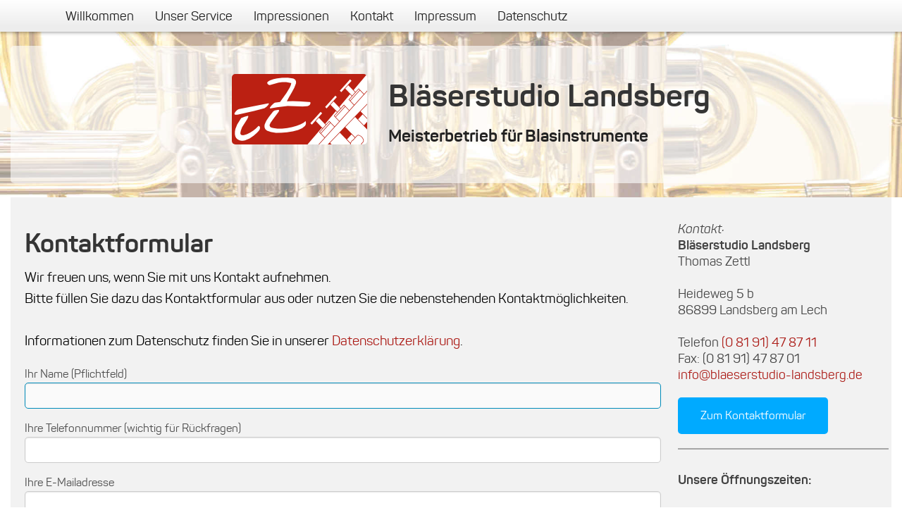

--- FILE ---
content_type: text/html; charset=UTF-8
request_url: https://blaeserstudio-landsberg.de/inhalt/kontakt.php
body_size: 6257
content:
<!doctype html>
<html class="no-js" lang="de">
<head>
    <meta charset="utf-8" />
    <meta http-equiv="x-ua-compatible" content="ie=edge" />
    <meta name="viewport" content="width=device-width, initial-scale=1, user-scalable=yes" />

	<title>Bläserstudio Landsberg | Kontakt</title>

    <meta name="theme-version" content="1.7.4" />
    <meta name="foundation-version" content="5.5.3" />
    <meta name="modernizr-version" content="2.8.3" />

	
<meta http-equiv="Content-Type" content="text/html; charset=utf-8" />
		<meta name="description" content="Bl&auml;serstudio Landsberg: Neuinstrumente, Gebrauchtinstrumente, Zubeh&ouml;r, Notenmaterial, Service und Reparatur in der Meisterwerkstatt, Kontakt" />
		<meta name="robots" content="noindex, nofollow" />
		<meta name="generator" content="RapidWeaver" />
		<link rel="apple-touch-icon" sizes="167x167" href="https://blaeserstudio-landsberg.de/resources/Favicon@167.png" />
<link rel="apple-touch-icon" sizes="180x180" href="https://blaeserstudio-landsberg.de/resources/Favicon@180.png" />
<link rel="apple-touch-icon" sizes="152x152" href="https://blaeserstudio-landsberg.de/resources/Favicon@152.png" />
<link rel="icon" type="image/png" href="https://blaeserstudio-landsberg.de/resources/Favicon@32.png" sizes="32x32" />
<link rel="mask-icon" href="https://blaeserstudio-landsberg.de/resources/FaviconPinned.svg" color="rgba(171,14,16,1.00)" /><link rel="icon" type="image/png" href="https://blaeserstudio-landsberg.de/resources/Favicon@16.png" sizes="16x16" />
<link rel="icon" type="image/png" href="https://blaeserstudio-landsberg.de/resources/Favicon@64.png" sizes="64x64" />

	<meta name="twitter:card" content="summary">
	<meta name="twitter:title" content="Bläserstudio Landsberg | Kontakt">
	<meta name="twitter:description" content="Bläserstudio Landsberg: Neuinstrumente, Gebrauchtinstrumente, Zubehör, Notenmaterial, Service und Reparatur in der Meisterwerkstatt, Kontakt">
	<meta name="twitter:url" content="https://blaeserstudio-landsberg.de/inhalt/kontakt.php">
	<meta property="og:type" content="website">
	<meta property="og:site_name" content="Bläserstudio Landsberg">
	<meta property="og:title" content="Bläserstudio Landsberg | Kontakt">
	<meta property="og:description" content="Bläserstudio Landsberg: Neuinstrumente, Gebrauchtinstrumente, Zubehör, Notenmaterial, Service und Reparatur in der Meisterwerkstatt, Kontakt">
	<meta property="og:url" content="https://blaeserstudio-landsberg.de/inhalt/kontakt.php">

	<link rel="stylesheet" type="text/css" media="all" href="../rw_common/themes/foundation/consolidated.css?rwcache=790640997" />
		
	<script>var foundation={};</script>
	<script>function loadCSS(a,b,c){"use strict";var d=window.document.createElement("link"),e=b||window.document.getElementsByTagName("script")[0],f=window.document.styleSheets;return d.rel="stylesheet",d.href=a,d.media="only x",e.parentNode.insertBefore(d,e),d.onloadcssdefined=function(a){for(var b,c=0;c<f.length;c++)f[c].href&&f[c].href===d.href&&(b=!0);b?a():setTimeout(function(){d.onloadcssdefined(a)})},d.onloadcssdefined(function(){d.media=c||"all"}),d}</script>

	

			<link rel='stylesheet' type='text/css' media='all' href='../rw_common/plugins/stacks/stacks.css?rwcache=790640997' />
		<link rel='stylesheet' type='text/css' media='all' href='kontakt_files/stacks_page_page4.css?rwcache=790640997' />
        <script type='text/javascript' charset='utf-8' src='../rw_common/plugins/stacks/jquery-2.2.4.min.js?rwcache=790640997'></script>
        
        <link rel="stylesheet" href="../rw_common/plugins/stacks/font-awesome.min.css?rwcache=790640997">
        
		
		<script type='text/javascript' charset='utf-8' src='kontakt_files/stacks_page_page4.js?rwcache=790640997'></script>
        <meta name="formatter" content="Stacks v5.3.2 (6389)" >
		<meta class="stacks 5 stack version" id="com.joeworkman.stacks.foundation.panel.s3" name="Panel" content="1.9.5">
		<meta class="stacks 5 stack version" id="com.joeworkman.stacks.foundation.paragraph.s3" name="Paragraph" content="1.9.5">
		<meta class="stacks 5 stack version" id="com.joeworkman.stacks.foundation.form.textarea" name="Textarea" content="1.9.5">
		<meta class="stacks 5 stack version" id="com.joeworkman.stacks.fontpro.styles.child" name="Font Pro Style" content="1.5.2">
		<meta class="stacks 5 stack version" id="com.joeworkman.stacks.foundation.topbar.s3" name="Top Bar" content="1.9.5">
		<meta class="stacks 5 stack version" id="com.onelittledesigner.stacks.Scroll_Up" name="Scroll To Top" content="1.1.2">
		<meta class="stacks 5 stack version" id="com.joeworkman.stacks.foundation.2col.s3" name="2 Column Foundation" content="1.9.5">
		<meta class="stacks 5 stack version" id="com.joeworkman.stacks.fontpro" name="Font Families" content="1.5.2">
		<meta class="stacks 5 stack version" id="com.joeworkman.stacks.fontpro.styles" name="Font Styles" content="1.5.2">
		<meta class="stacks 5 stack version" id="com.joeworkman.stacks.foundation.divider.s3" name="Divider" content="1.9.5">
		<meta class="stacks 5 stack version" id="com.joeworkman.stacks.foundation.header" name="Header" content="1.9.5">
		<meta class="stacks 5 stack version" id="com.joeworkman.stacks.foundation.styles.s3" name=" Site Styles" content="1.9.5">
		<meta class="stacks 5 stack version" id="com.joeworkman.stacks.foundation.iconbar.s3" name="Icon Bar" content="1.9.3">
		<meta class="stacks 5 stack version" id="com.joeworkman.stacks.foundation.topbar.dropzone" name="Top Bar Dropzone" content="1.9.5">
		<meta class="stacks 5 stack version" id="com.joeworkman.stacks.foundation.form.base" name="Form Base" content="1.9.5">
		<meta class="stacks 5 stack version" id="com.joeworkman.stacks.foundation.1col.s3" name="1 Column Foundation" content="1.9.5">
		<meta class="stacks 5 stack version" id="com.joeworkman.stacks.fontpro.vault" name="Font Box" content="1.5.2">
		<meta class="stacks 5 stack version" id="com.joeworkman.stacks.foundation.button" name="Button" content="1.9.5">
		<meta class="stacks 5 stack version" id="com.joeworkman.stacks.foundation.image" name="Image" content="1.9.5">
		<meta class="stacks 5 stack version" id="com.joeworkman.stacks.foundation.form.checkbox" name="Checkbox" content="1.9.3">
		<meta class="stacks 5 stack version" id="com.joeworkman.stacks.foundation.iconbar.item" name="Icon Bar Item" content="1.9.3">
		<meta class="stacks 5 stack version" id="com.joeworkman.stacks.foundation.breadcrumb" name="Breadcrumb" content="1.9.5">
		<meta class="stacks 5 stack version" id="com.joeworkman.stacks.foundation.form.input" name="Text Input" content="1.9.5">
		<meta class="stacks 5 stack version" id="com.joeworkman.stacks.fontpro.webfont" name="Web Font Pro" content="1.5.2">
		

<meta name="viewport" content="width=device-width, initial-scale=1, maximum-scale=1" />



	<script>var jQuery=stacks.jQuery,$=jQuery;</script>
	<style type="text/css" media="all">/* Voreinstellung, Absenden-Button nicht sichtbar */
input[type=submit] {
     display: none !important;
}

/* Besucher hat Checkbox angeklickt, Absenden-Button ist sichtbar */
input[type=checkbox]:checked ~ input[type=submit] {
     display: inline-block !important;
}</style>
</head>

<body class="antialiased">

<div id="foundation-loader"></div>


<div id='stacks_out_1' class='stacks_top'><div id='stacks_in_1' class=''><div id='stacks_out_2' class='stacks_out'><div id='stacks_in_2' class='stacks_in '>  
 
 
 
 
 
 
 
 
 
 
 
 
  
 
 
 
 
      
<div id='stacks_out_2_4' class='stacks_out'><div id='stacks_in_2_4' class='stacks_in com_joeworkman_stacks_foundation_topbar_s3_stack'>


<div class="top-bar-wrapper full-width font-vault-1  fixed  contain-to-grid matchPadding twocolor fixedShadow    menu-align-left zone-align-left">
    <nav class="top-bar" data-topbar data-options="is_hover:false;custom_back_text:true;back_text:Zurück;mobile_show_parent_link:true;scrolltop:false;" role="navigation">
        <ul class="title-area title-area-site-setup">
            <li class="name ">
                
                    <a href="https://blaeserstudio-landsberg.de/">
                        
                        
                    </a>
                

                
            </li>
            <li class="toggle-topbar menu-icon">
                <a href="#">
                    <span>Menü</span>
                </a>
            </li>
        </ul>

        <section class="top-bar-section font-vault-1 menu-rw">







    <ul class="menu dropdown" role="navigation"><li class="has-dropdown" role="menuitem"><a href="../" rel="">Willkommen</a></li><li class="has-dropdown" role="menuitem"><a href="../inhalt/leistungen.html" rel="">Unser Service</a></li><li class="has-dropdown" role="menuitem"><a href="../inhalt/bilder.html" rel="">Impressionen</a></li><li class="active has-dropdown" role="menuitem"><a href="kontakt.php">Kontakt</a></li><li class="has-dropdown" role="menuitem"><a href="../inhalt/impressum.html" rel="">Impressum</a></li><li class="has-dropdown" role="menuitem"><a href="../inhalt/privacy.html" rel="">Datenschutz</a></li></ul>










        </section>
    </nav>
</div>



</div></div><div id='stacks_out_2_5' class='stacks_out'><div id='stacks_in_2_5' class='stacks_in com_joeworkman_stacks_foundation_1col_s3_stack'> 
<div class='row  collapse      '  > <div class='columns small-12      '> <div id='stacks_out_2_6' class='stacks_out'><div id='stacks_in_2_6' class='stacks_in com_joeworkman_stacks_foundation_2col_s3_stack'> 
<div class='row  collapse-small   '  > <div class='columns small-12    medium-5     ' >  <div id='stacks_out_2_7' class='stacks_out'><div id='stacks_in_2_7' class='stacks_in com_joeworkman_stacks_foundation_image_stack'><div class="text-right small-only-text-center ">  <a href="../" title="Willkommen">  <img class="radius" oncontextmenu="return false;" draggable="false"  src="kontakt_files/small-7-559.png" data-interchange='[kontakt_files/small-7-559.png,(default)]' alt="Logo Bläserstudio Landsberg"/>   </a>   </div> 
</div></div>  </div> <div class='columns small-12    medium-7     ' >  <div id='stacks_out_2_9' class='stacks_out'><div id='stacks_in_2_9' class='stacks_in com_joeworkman_stacks_foundation_header_stack'><h1 class="text-left   small-only-text-center font-vault-1 " ><a href="../" title="Willkommen">Bläserstudio Landsberg</a></h1> 
</div></div><div id='stacks_out_2_11' class='stacks_out'><div id='stacks_in_2_11' class='stacks_in com_joeworkman_stacks_foundation_paragraph_s3_stack'> <p class="text-left custom small-only-text-center font-vault-2 " draggable="false" >Meisterbetrieb f&uuml;r Blasinstrumente</p>  
</div></div>  </div> </div> 
</div></div> </div> </div> 
</div></div><div id='stacks_out_2_34' class='stacks_out'><div id='stacks_in_2_34' class='stacks_in com_onelittledesigner_stacks_Scroll_Up_stack'></div></div></div></div><div id='stacks_out_4' class='stacks_out'><div id='stacks_in_4' class='stacks_in com_joeworkman_stacks_foundation_2col_s3_stack'> 
<div class='row  collapse max-custom  '  > <div class='columns small-12    medium-8     large-9    ' >  <div id='stacks_out_15' class='stacks_out'><div id='stacks_in_15' class='stacks_in com_joeworkman_stacks_foundation_1col_s3_stack'> 
<div class='row  collapse      '  > <div class='columns small-12      '> <div id='stacks_out_19' class='stacks_out'><div id='stacks_in_19' class='stacks_in com_joeworkman_stacks_foundation_header_stack'><h2 class="text-left    font-vault-2 " >Kontaktformular</h2> 
</div></div><div id='stacks_out_17' class='stacks_out'><div id='stacks_in_17' class='stacks_in com_joeworkman_stacks_foundation_paragraph_s3_stack'> <p class="text-left   font-vault-3 " draggable="false" ><span style="color:#000000;">Wir freuen uns, wenn Sie mit uns Kontakt aufnehmen.<br />Bitte f&uuml;llen Sie dazu das Kontaktformular aus oder nutzen Sie die nebenstehenden Kontaktm&ouml;glichkeiten.<br /><br />Informationen zum Datenschutz finden Sie in unserer </span><span style="color:#000000;"><a href="../inhalt/privacy.html" title="Datenschutz">Datenschutzerkl&auml;rung</a></span><span style="color:#000000;">.</span></p>  
</div></div><div class="font-box font-vault-3  "> <div id='stacks_out_8' class='stacks_out'><div id='stacks_in_8' class='stacks_in com_joeworkman_stacks_foundation_form_base_stack'> <form id="stacks_in_8_form" action="" method="post" class="radius" autocomplete="on" data-abide>  <div id='stacks_out_12' class='stacks_out'><div id='stacks_in_12' class='stacks_in com_joeworkman_stacks_foundation_form_input_stack'> <label>Ihr Name (Pflichtfeld)</label>    <input type="text" name="name" spellcheck="true" placeholder="" required pattern="[\w\s]+" autofocus /> <small class="error" id="error_stacks_in_12">Bitte geben Sie einen Namen ein.</small>    
</div></div><div id='stacks_out_50' class='stacks_out'><div id='stacks_in_50' class='stacks_in com_joeworkman_stacks_foundation_form_input_stack'> <label>Ihre Telefonnummer (wichtig für Rückfragen)</label>    <input type="text" name="telefon" spellcheck="true" placeholder=""  />    
</div></div><div id='stacks_out_14' class='stacks_out'><div id='stacks_in_14' class='stacks_in com_joeworkman_stacks_foundation_form_input_stack'> <label>Ihre E-Mailadresse</label>    <input type="email" name="email" spellcheck="true" placeholder=""  pattern="email"  /> <small class="error" id="error_stacks_in_14">Bitte geben Sie eine gültige E-Mailadresse an.</small>    
</div></div><div id='stacks_out_32' class='stacks_out'><div id='stacks_in_32' class='stacks_in com_joeworkman_stacks_foundation_form_input_stack'> <label>Betreff</label>    <input type="text" name="betreff" spellcheck="true" placeholder=""  />    
</div></div><div id='stacks_out_21' class='stacks_out'><div id='stacks_in_21' class='stacks_in com_joeworkman_stacks_foundation_form_textarea_stack'> <label class="">Ihre Nachricht (Pflichtfeld)</label>      <textarea spellcheck="true" rows="10" placeholder="" name="nachricht"  pattern=".{5,}"></textarea>     <small class="error">Bitte mindestens 5 Zeichen eingeben.</small>   
</div></div><div id='stacks_out_39' class='stacks_out'><div id='stacks_in_39' class='stacks_in com_joeworkman_stacks_foundation_paragraph_s3_stack'> <p class="text-left   font-vault-3 " draggable="false" ><span style="color:#000000;">Datenschutz-Einverst&auml;ndniserkl&auml;rung:<br />Ich bin mit der &Uuml;bermittlung der hier gemachten Angaben an das Bl&auml;serstudio Landsberg in Form einer E-Mail und der Speicherung der Angaben zur Bearbeitung meiner Anfrage einverstanden.</span></p>  
</div></div><div id='stacks_out_23' class='stacks_out'><div id='stacks_in_23' class='stacks_in com_joeworkman_stacks_foundation_form_checkbox_stack'>    <label for="input0_stacks_in_23"><input type="checkbox" name="einverstaendnis[]" value='Einverstanden' id="input0_stacks_in_23"  required> Ja, einverstanden.</label>   
</div></div><div id='stacks_out_46' class='stacks_out'><div id='stacks_in_46' class='stacks_in com_joeworkman_stacks_foundation_paragraph_s3_stack'> <p class="text-left   font-vault-3 " draggable="false" ><span style="color:#000000;">Weil leider viel Spam &uuml;ber das Kontaktformular kommt, bitte ich Sie, die folgende Frage zu beantworten, um zu zeigen, dass Sie kein Roboter sind:<br />Wie h&auml;ufig kommt der Buchstabe "L" in "Bl&auml;serstudio Landsberg" vor?</span></p>  
</div></div><div id='stacks_out_48' class='stacks_out'><div id='stacks_in_48' class='stacks_in com_joeworkman_stacks_foundation_form_input_stack'> <label>Antwort (bitte als Zahl eingeben):</label>    <input type="text" name="mensch" spellcheck="true" placeholder="" required pattern="2"  /> <small class="error" id="error_stacks_in_48">Das ist nicht richtig. Denken Sie nochmals nach.</small>    
</div></div><div id='stacks_out_31' class='stacks_out'><div id='stacks_in_31' class='stacks_in com_joeworkman_stacks_foundation_button_stack'>    <button aria-label="submit form" class="button  font-vault-3   custom radius  " value="Nachricht absenden" type="submit">Nachricht absenden</button>     
</div></div> </form> <i class="fa fa-circle-o-notch fa-spin in-progress"></i> <div data-alert class="alert-box success">Vielen Dank! Ihre Nachricht wurde übermittelt.<a href="#" class="close">&times;</a></div> <div data-alert class="alert-box alert">Oha! Da ist was schiefgelaufen, die Nachricht konnte nicht übermittelt werden.<a href="#" class="close">&times;</a></div>  <script type="text/template" id="template_stacks_in_8">  <span style="color:#000000;">Folgende Nachricht wurde &uuml;ber das Kontaktformular auf blaeserstudio-landsberg.de abgesandt:<br /></span><span style="color:#000000;"><br /></span><span style="color:#000000;font-weight:bold; ">Name:</span><span style="color:#000000;"> {{name}}<br /><br /></span><span style="color:#000000;font-weight:bold; ">Telefon:</span><span style="color:#000000;"> {{telefon}}<br /><br /></span><span style="color:#000000;font-weight:bold; ">E-Mailadresse:</span><span style="color:#000000;"> {{email}}<br /><br /></span><span style="color:#000000;font-weight:bold; ">Betreff:</span><span style="color:#000000;"> {{betreff}}<br /><br /></span><span style="color:#000000;font-weight:bold; ">Nachricht:</span><span style="color:#000000;"><br />{{nachricht}}<br /><br />&mdash;&mdash;&mdash;&mdash;&mdash;&mdash;&mdash;&mdash;&mdash;&mdash;&mdash;&mdash;<br /></span><span style="color:#000000;font-weight:bold; ">Datenschutz-Einverst&auml;ndniserkl&auml;rung:</span><span style="color:#000000;"><br />Ich bin mit der &Uuml;bermittlung der hier gemachten Angaben an das Bl&auml;serstudio Landsberg in Form einer E-Mail und der Speicherung der Angaben zur Bearbeitung meiner Anfrage einverstanden: "Ja, {{einverstaendnis}}" angeklickt.<br /><br /></span><span style="color:#000000;font-weight:bold; ">Kein Roboter:</span><span style="color:#000000;"><br />Antwort auf Anzahl der L in "Bl&auml;serstudio Landsberg":  {{mensch}} (richtige Antwort: 2).<br />&mdash;&mdash;&mdash;&mdash;&mdash;&mdash;&mdash;&mdash;&mdash;&mdash;&mdash;&mdash;<br /></span>  </script>   
</div></div> </div> 
<div id='stacks_out_33' class='stacks_out'><div id='stacks_in_33' class='stacks_in com_joeworkman_stacks_foundation_paragraph_s3_stack'> <p class="text-left font-style-1  font-vault-3 " draggable="false" ><span style="color:#000000;font-weight:bold; ">Datenschutzhinweis:</span><span style="color:#000000;"><br />Die Angaben, die Sie in diesem Kontaktformular machen, werden an uns in Form einer E-Mail &uuml;bermittelt. Wir speichern diese ausschlie&szlig;lich f&uuml;r die Bearbeitung Ihrer Anfrage.<br /><br />Wenn Sie damit einverstanden sind, setzen Sie bitte ein H&auml;kchen bei der Einverst&auml;ndniserkl&auml;rung, andernfalls k&ouml;nnen Sie dieses Formular nicht absenden.</span></p>  
</div></div> </div> </div> 
</div></div>  </div> <div class='columns small-12    medium-4     large-3    ' >  <div id='stacks_out_7' class='stacks_out'><div id='stacks_in_7' class='stacks_in '><div id='stacks_out_7_1' class='stacks_out'><div id='stacks_in_7_1' class='stacks_in com_joeworkman_stacks_foundation_panel_s3_stack'><div data-equalizer-watch class="panel custom "> <div id='stacks_out_7_2' class='stacks_out'><div id='stacks_in_7_2' class='stacks_in com_joeworkman_stacks_foundation_1col_s3_stack'> 
<div class='row  collapse      '  > <div class='columns small-12      '> <div id='stacks_out_7_3' class='stacks_out'><div id='stacks_in_7_3' class='stacks_in com_joeworkman_stacks_foundation_paragraph_s3_stack'> <p class="text-left font-style-1  font-vault-3 " draggable="false" ><em>Kontakt:</em><strong><br /></strong><strong>Bl&auml;serstudio Landsberg<br /></strong>Thomas Zettl<br /><br />Heideweg 5 b<br />86899 Landsberg am Lech<br /><br />Telefon <a href="tel:+498191478711">(0 81 91) 47 87 11</a><br />Fax: (0 81 91) 47 87 01<br /><a href='&#109;a&#105;lto&#58;in%66&#111;&#64;%62lae&#115;&#101;rs&#116;u%&#54;&#52;&#105;o%2Dlands&#37;6&#50;erg&#46;&#100;e'>info&#64;blae&#115;&#101;rs&#116;&#117;di&#111;&#45;l&#97;ndsber&#103;&#46;de</a></p>  
</div></div><div id='stacks_out_7_5' class='stacks_out'><div id='stacks_in_7_5' class='stacks_in com_joeworkman_stacks_foundation_button_stack'>  <a role="button" href="kontakt.php" class=" button font-vault-3    custom radius " target="" rel="">Zum Kontaktformular</a>   
</div></div><div id='stacks_out_7_6' class='stacks_out'><div id='stacks_in_7_6' class='stacks_in com_joeworkman_stacks_foundation_divider_s3_stack'><hr class="custom"/> 
</div></div><div id='stacks_out_7_7' class='stacks_out'><div id='stacks_in_7_7' class='stacks_in com_joeworkman_stacks_foundation_paragraph_s3_stack'> <p class="text-left font-style-1  font-vault-3 " draggable="false" ><strong>Unsere &Ouml;ffnungszeiten:</strong><br /><u><br />Vormittag</u><br />Montag &ndash; Freitag:<br />09:00 Uhr &ndash; 13:00 Uhr<br /><br /><u>Nachmittag</u><br />Montag, Dienstag, Donnerstag:<br />14:00 Uhr &ndash; 17:00 Uhr<span style="color:#CC0000;"><br /></span>Freitag:<br />14:00 Uhr &ndash; 19:00 Uhr<br /><span style="color:#CC0000;"><em>Mittwochnachmittag und Samstag geschlossen</em></span><br /><br /><span style="color:#D00007;font-weight:bold; ">F&uuml;r Instrumentenk&auml;ufe und Beratungen bitte ich Sie um vorherige Terminvereinbarung.<br /></span><br />Termine au&szlig;erhalb der &Ouml;ffnungszeiten nach Vereinbarung.</p>  
</div></div><div id='stacks_out_7_14' class='stacks_out'><div id='stacks_in_7_14' class='stacks_in com_joeworkman_stacks_foundation_divider_s3_stack'><hr class="custom"/> 
</div></div><div id='stacks_out_7_51' class='stacks_out'><div id='stacks_in_7_51' class='stacks_in com_joeworkman_stacks_foundation_paragraph_s3_stack'> <p class="text-left font-style-1  font-vault-3 " draggable="false" ><strong><u>Akzeptierte Zahlungsmittel:<br /></u></strong>Barzahlung<br />Girocard (EC-Karte)<strong><u><br /></u></strong><em>Keine Zahlung mit Kreditkarte oder Debitkarte m&ouml;glich.</em></p>  
</div></div> </div> </div> 
</div></div> </div> 
</div></div><div id='stacks_out_7_12' class='stacks_out'><div id='stacks_in_7_12' class='stacks_in com_joeworkman_stacks_foundation_paragraph_s3_stack'> <p class="text-right  small-only-text-center font-vault-3 " draggable="false" >Letzte Aktualisierung: 20.01.2026</p>  
</div></div></div></div>  </div> </div> 
</div></div><div id='stacks_out_3' class='stacks_out'><div id='stacks_in_3' class='stacks_in '><div id='stacks_out_3_14' class='stacks_out'><div id='stacks_in_3_14' class='stacks_in com_joeworkman_stacks_foundation_2col_s3_stack'> 
<div class='row  collapse-small max-custom  '  > <div class='columns small-12    medium-6     ' >  <div class="font-box font-vault-3  "> <div id='stacks_out_3_2' class='stacks_out'><div id='stacks_in_3_2' class='stacks_in com_joeworkman_stacks_foundation_iconbar_s3_stack'><nav class="icon-bar horizontal custom " role="navigation">  <a role="button" tabindex="0" href="../" class="item " rel="">   <i class="fa fa-home"></i>   <label class="icon-bar-title">Start</label>  </a> 
 <a role="button" tabindex="0" href="mailto:info@blaeserstudio-landsberg.de" class="item " rel="external">   <i class="fa fa-envelope"></i>   <label class="icon-bar-title">Kontakt</label>  </a> 
 <a role="button" tabindex="0" href="../inhalt/impressum.html" class="item " rel="">   <i class="fa fa-book"></i>   <label class="icon-bar-title">Impressum</label>  </a> 
 <a role="button" tabindex="0" href="../inhalt/privacy.html" class="item " rel="">   <i class="fa fa-lock"></i>   <label class="icon-bar-title">Datenschutz</label>  </a> 
 </nav> 
</div></div> </div> 
  </div> <div class='columns small-12    medium-6     ' >  <div class="font-box font-vault-3  "> <div id='stacks_out_3_17' class='stacks_out'><div id='stacks_in_3_17' class='stacks_in com_joeworkman_stacks_foundation_breadcrumb_stack'>



	<nav class="breadcrumbs" role="menubar" aria-label="breadcrumbs"><li role="menuitem"><a href="../">Willkommen</a></li><li role="menuitem"><a href="kontakt.php">Kontakt</a></li></nav>





</div></div> </div> 
  </div> </div> 
</div></div></div></div></div></div>



<script data-cfasync="true" src="../rw_common/themes/foundation/foundation.min.js?rwcache=790640997"></script>


</body>
</html>


--- FILE ---
content_type: text/css
request_url: https://blaeserstudio-landsberg.de/inhalt/kontakt_files/stacks_page_page4.css?rwcache=790640997
body_size: 82731
content:
.font-weight-100{font-weight:100}.font-weight-200{font-weight:200}.font-weight-300{font-weight:300}.font-weight-400{font-weight:400}.font-weight-500{font-weight:500}.font-weight-600{font-weight:600}.font-weight-700{font-weight:700}.font-weight-800{font-weight:800}.font-weight-900{font-weight:900}.font-style-normal{font-style:normal}.font-style-italic{font-style:italic}



@font-face{font-family:panton-extrabold;font-style:normal;font-weight:normal;src:url("/fonts/panton-extrabold-webfont.eot");src:url("/fonts/panton-extrabold-webfont.eot?#iefix") format("embedded-opentype");src:url("/fonts/panton-extrabold-webfont.svg#font-pro") format("svg");src:url("/fonts/panton-extrabold-webfont.ttf") format("truetype");src:url("/fonts/panton-extrabold-webfont.woff") format("woff");}@font-face{font-family:panton-extrabold;font-style:normal;font-weight:bold;src:url("/fonts/panton-extrabold-webfont.eot");src:url("/fonts/panton-extrabold-webfont.eot?#iefix") format("embedded-opentype");src:url("/fonts/panton-extrabold-webfont.svg#font-pro") format("svg");src:url("/fonts/panton-extrabold-webfont.ttf") format("truetype");src:url("/fonts/panton-extrabold-webfont.woff") format("woff");}@font-face{font-family:panton-extrabold;font-style:italic;font-weight:normal;src:url("/fonts/panton-extrabolditalic-webfont.eot");src:url("/fonts/panton-extrabolditalic-webfont.eot?#iefix") format("embedded-opentype");src:url("/fonts/panton-extrabolditalic-webfont.svg#font-pro") format("svg");src:url("/fonts/panton-extrabolditalic-webfont.ttf") format("truetype");src:url("/fonts/panton-extrabolditalic-webfont.woff") format("woff");}@font-face{font-family:panton-extrabold;font-style:italic;font-weight:bold;src:url("/fonts/panton-extrabolditalic-webfont.eot");src:url("/fonts/panton-extrabolditalic-webfont.eot?#iefix") format("embedded-opentype");src:url("/fonts/panton-extrabolditalic-webfont.svg#font-pro") format("svg");src:url("/fonts/panton-extrabolditalic-webfont.ttf") format("truetype");src:url("/fonts/panton-extrabolditalic-webfont.woff") format("woff");}
 .font-vault-1 > a, .font-vault-1,.font-vault-1 > li, .fontpro-stacks_in_2_31{font-family:"panton-extrabold",sans-serif }

@font-face{font-family:panton-extrabold;font-style:normal;font-weight:normal;src:url("/fonts/panton-bold-webfont.eot");src:url("/fonts/panton-bold-webfont.eot?#iefix") format("embedded-opentype");src:url("/fonts/panton-bold-webfont.svg#font-pro") format("svg");src:url("/fonts/panton-bold-webfont.ttf") format("truetype");src:url("/fonts/panton-bold-webfont.woff") format("woff");}@font-face{font-family:panton-extrabold;font-style:normal;font-weight:bold;src:url("/fonts/panton-extrabold-webfont.eot");src:url("/fonts/panton-extrabold-webfont.eot?#iefix") format("embedded-opentype");src:url("/fonts/panton-extrabold-webfont.svg#font-pro") format("svg");src:url("/fonts/panton-extrabold-webfont.ttf") format("truetype");src:url("/fonts/panton-extrabold-webfont.woff") format("woff");}@font-face{font-family:panton-extrabold;font-style:italic;font-weight:normal;src:url("/fonts/panton-bolditalic-webfont.eot");src:url("/fonts/panton-bolditalic-webfont.eot?#iefix") format("embedded-opentype");src:url("/fonts/panton-bolditalic-webfont.svg#font-pro") format("svg");src:url("/fonts/panton-bolditalic-webfont.ttf") format("truetype");src:url("/fonts/panton-bolditalic-webfont.woff") format("woff");}@font-face{font-family:panton-extrabold;font-style:italic;font-weight:bold;src:url("/fonts/panton-extrabolditalic-webfont.eot");src:url("/fonts/panton-extrabolditalic-webfont.eot?#iefix") format("embedded-opentype");src:url("/fonts/panton-extrabolditalic-webfont.svg#font-pro") format("svg");src:url("/fonts/panton-extrabolditalic-webfont.ttf") format("truetype");src:url("/fonts/panton-extrabolditalic-webfont.woff") format("woff");}
 .font-vault-2 > a, .font-vault-2,.font-vault-2 > li, .fontpro-stacks_in_2_32{font-family:"panton-extrabold",sans-serif }

@font-face{font-family:panton-regular;font-style:normal;font-weight:normal;src:url("/fonts/panton-regular-webfont.eot");src:url("/fonts/panton-regular-webfont.eot?#iefix") format("embedded-opentype");src:url("/fonts/panton-regular-webfont.svg#font-pro") format("svg");src:url("/fonts/panton-regular-webfont.ttf") format("truetype");src:url("/fonts/panton-regular-webfont.woff") format("woff");}@font-face{font-family:panton-regular;font-style:normal;font-weight:bold;src:url("/fonts/panton-bold-webfont.eot");src:url("/fonts/panton-bold-webfont.eot?#iefix") format("embedded-opentype");src:url("/fonts/panton-bold-webfont.svg#font-pro") format("svg");src:url("/fonts/panton-bold-webfont.ttf") format("truetype");src:url("/fonts/panton-bold-webfont.woff") format("woff");}@font-face{font-family:panton-regular;font-style:italic;font-weight:normal;src:url("/fonts/panton-regularitalic-webfont.eot");src:url("/fonts/panton-regularitalic-webfont.eot?#iefix") format("embedded-opentype");src:url("/fonts/panton-regularitalic-webfont.svg#font-pro") format("svg");src:url("/fonts/panton-regularitalic-webfont.ttf") format("truetype");src:url("/fonts/panton-regularitalic-webfont.woff") format("woff");}@font-face{font-family:panton-regular;font-style:italic;font-weight:bold;src:url("/fonts/panton-bolditalic-webfont.eot");src:url("/fonts/panton-bolditalic-webfont.eot?#iefix") format("embedded-opentype");src:url("/fonts/panton-bolditalic-webfont.svg#font-pro") format("svg");src:url("/fonts/panton-bolditalic-webfont.ttf") format("truetype");src:url("/fonts/panton-bolditalic-webfont.woff") format("woff");}
 .font-vault-3 > a, .font-vault-3,.font-vault-3 > li,.font-vault-3 > *, .fontpro-stacks_in_2_33{font-family:"panton-regular",sans-serif }

@font-face{font-family:panton-regular;font-style:normal;font-weight:normal;src:url("/fonts/panton-regular-webfont.eot");src:url("/fonts/panton-regular-webfont.eot?#iefix") format("embedded-opentype");src:url("/fonts/panton-regular-webfont.svg#font-pro") format("svg");src:url("/fonts/panton-regular-webfont.ttf") format("truetype");src:url("/fonts/panton-regular-webfont.woff") format("woff");}@font-face{font-family:panton-regular;font-style:normal;font-weight:bold;src:url("/fonts/panton-bold-webfont.eot");src:url("/fonts/panton-bold-webfont.eot?#iefix") format("embedded-opentype");src:url("/fonts/panton-bold-webfont.svg#font-pro") format("svg");src:url("/fonts/panton-bold-webfont.ttf") format("truetype");src:url("/fonts/panton-bold-webfont.woff") format("woff");}@font-face{font-family:panton-regular;font-style:italic;font-weight:normal;src:url("/fonts/panton-regularitalic-webfont.eot");src:url("/fonts/panton-regularitalic-webfont.eot?#iefix") format("embedded-opentype");src:url("/fonts/panton-regularitalic-webfont.svg#font-pro") format("svg");src:url("/fonts/panton-regularitalic-webfont.ttf") format("truetype");src:url("/fonts/panton-regularitalic-webfont.woff") format("woff");}@font-face{font-family:panton-regular;font-style:italic;font-weight:bold;src:url("/fonts/panton-bolditalic-webfont.eot");src:url("/fonts/panton-bolditalic-webfont.eot?#iefix") format("embedded-opentype");src:url("/fonts/panton-bolditalic-webfont.svg#font-pro") format("svg");src:url("/fonts/panton-bolditalic-webfont.ttf") format("truetype");src:url("/fonts/panton-bolditalic-webfont.woff") format("woff");}
 .font-vault-4 > a, ul,ul li,ol,ol li,dl,dl dd, .font-vault-4,.font-vault-4 > li, .fontpro-stacks_in_2_35{font-family:"panton-regular",sans-serif !important}


 .font-style-1,.font-style-1 > li,.font-style-1 > *, .fontpro-stacks_in_2_39{  text-decoration-line:none ;text-decoration-style:solid ;text-transform:none ;word-wrap:normal ;word-break:normal ;hyphens:auto ;text-align:left ;}
  
  @media only screen and (min-width:40em){ .font-style-1,.font-style-1 > li,.font-style-1 > *, .fontpro-stacks_in_2_39{}} 
  
  
  

 .font-style-2,.font-style-2 > li,.font-style-2 > *, .fontpro-stacks_in_2_40{  text-decoration-line:underline ;text-decoration-style:solid ;text-transform:none ;word-wrap:normal ;word-break:normal ;hyphens:none ;text-align:left ;}
  
  @media only screen and (min-width:40em){ .font-style-2,.font-style-2 > li,.font-style-2 > *, .fontpro-stacks_in_2_40{}} 
  
  
  
  .theme-version{display:block}.theme-version.number-110,#stacks_in_2_1{display:none}.stacks_out{overflow:visible !important}.stacks_in{overflow:visible}::selection{color:rgba(0, 0, 0, 1.00);background:rgba(255, 255, 255, 1.00);}::-moz-selection{color:rgba(0, 0, 0, 1.00);background:rgba(255, 255, 255, 1.00);}body,.font-family-text{}h1,.font-family-h1{}h1 a,.font-family-h1 a{font-family:inherit}h2,h3,h4,h5,h6,.font-family-h2{}h2 a,h3 a,h4 a,h5 a,h6 a,.font-family-h2 a{font-family:inherit}body{background-color:#FFFFFF;}.hide-for-touch,.show-for-touch{display:none}.no-js .hide-for-touch{display:block}.vegas-loading{display:none}.vegas-background{image-rendering:optimizeQuality;max-width:none !important}.vegas-overlay,.vegas-background{-webkit-user-select:none;user-select:none}.hide-overflow{overflow:hidden !important}.columns > .equalizer.small-up{height:100%}@media only screen and (min-width:40.063em){.columns > .equalizer.medium-up{height:100%}}@media only screen and (min-width:62.563em){.columns > .equalizer.large-up{height:100%}}@media only screen and (max-width:40em){.row.collapse-small > .columns{padding-left:0;padding-right:0}}@media only screen and (min-width:40.063em) and (max-width:62.5em){.row.collapse-medium > .columns{padding-left:0;padding-right:0}}@media only screen and (max-width:40em){.row .row.collapse-small{margin:0;width:auto}.row .row.collapse-small::before,.row .row.collapse-small::after{content:" ";display:table}.row .row.collapse-small::after{clear:both}}@media only screen and (min-width:40.063em) and (max-width:62.5em){.row .row.collapse-medium{margin:0;width:auto}.row .row.collapse-medium::before,.row .row.collapse-medium::after{content:" ";display:table}.row .row.collapse-medium::after{clear:both}}.column,.columns{padding-left:0.94rem;padding-right:0.94rem}.row .row{margin:0 -0.94rem}.row.divider > .columns:not(:first-child):before{content:" ";margin:0 -0.94rem;position:absolute}@media only screen and (max-width:40em){.row.divider-medium-up > .columns::before,.row.divider-large-up > .columns::before,.small-12::before{display:none}}@media only screen and (min-width:40.063em) and (max-width:62.5em){.row.divider-large-up > .columns::before,.medium-12::before{display:none}}@media only screen and (min-width:62.563em){.large-12:before{display:none}}.floating-body.radius{border-radius:5px}.floating-body.radius > .columns > .stacks_out:first-child > .stacks_in > .top-bar-wrapper:not(.fixed){border-top-right-radius:5px;border-top-left-radius:5px}.floating-body .top-bar-wrapper.contain-to-grid.fixed{max-width:1250px;left:50%;transform:translateX(-50%)}.radius{background-clip:padding-box}img{color:#FFFFFF}img.radius{border-radius:5px}img.round{border-radius:1000px}.row{max-width:1250px !important;}.row.max-edge{max-width:100% !important}body{color:rgba(67, 67, 67, 1.00)}a{color:rgba(171, 26, 21, 1.00);-webkit-text-decoration:none;text-decoration:none;font-weight:inherit}a:hover,a:focus{color:rgba(0, 0, 255, 1.00)}a.close,a.close-reveal-modal{text-decoration:none}.alt{color:rgba(255, 255, 255, 1.00)}.alt a{color:rgba(0, 140, 186, 1.00);-webkit-text-decoration:underline;text-decoration:underline}.alt a:hover,.alt a:focus{color:rgba(0, 0, 128, 1.00)}.alt small{color:rgba(255, 255, 255, 1.00)}h1,h2,h3,h4,h5,h6{color:rgba(53, 53, 53, 1.00);margin-top:0}h1.alt,h2.alt,h3.alt,h4.alt,h5.alt,h6.alt{color:rgba(255, 255, 255, 1.00)}h1.subheader,h2.subheader,h3.subheader,h4.subheader,h5.subheader,h6.subheader{color:rgba(68, 68, 68, 1.00)}h1.subheader.alt,h2.subheader.alt,h3.subheader.alt,h4.subheader.alt,h5.subheader.alt,h6.subheader.alt{color:rgba(255, 255, 255, 1.00)}h1 small,h2 small,h3 small,h4 small,h5 small,h6 small{font-size:30%;color:rgba(87, 87, 87, 1.00)}h1 a,h2 a,h3 a,h4 a,h5 a,h6 a{color:inherit !important}h1 a:hover,h2 a:hover,h3 a:hover,h4 a:hover,h5 a:hover,h6 a:hover{opacity:0.8;color:inherit !important}h1{font-size:2.12rem}h2{font-size:1.69rem}h3{font-size:1.38rem}h4{font-size:1.12rem}h5{font-size:1.12rem}h6{font-size:1.00rem}p,ul li,ol li{font-size:1.05rem}@media only screen and (min-width:40.063em){h1{font-size:2.75rem}h2{font-size:2.31rem}h3{font-size:1.38rem}h4{font-size:1.38rem}h5{font-size:1.12rem}h6{font-size:1.12rem}p,ul li,ol li{font-size:1.20rem}}code{color:rgba(204, 55, 30, 1.00)}hr,blockquote,abbr,acronym,.vcard{border-color:rgba(221, 221, 221, 1.00)}hr.alt,blockquote.alt,abbr.alt,acronym.alt,.vcard.alt{border-color:rgba(221, 221, 221, 1.00)}hr.primary,blockquote.primary,abbr.primary,acronym.primary,.vcard.primary{border-color:rgba(255, 255, 255, 1.00)}hr.primary,blockquote.primary,abbr.primary,acronym.primary,.vcard.primary{border-color:rgba(255, 255, 255, 1.00)}hr.secondary,blockquote.secondary,abbr.secondary,acronym.secondary,.vcard.secondary{border-color:rgba(64, 64, 64, 1.00)}hr.swatch1,blockquote.swatch1,abbr.swatch1,acronym.swatch1,.vcard.swatch1{border-color:rgba(254, 225, 109, 1.00)}hr.swatch2,blockquote.swatch2,abbr.swatch2,acronym.swatch2,.vcard.swatch2{border-color:rgba(34, 34, 34, 1.00)}hr.swatch3,blockquote.swatch3,abbr.swatch3,acronym.swatch3,.vcard.swatch3{border-color:rgba(34, 34, 34, 1.00)}hr.swatch4,blockquote.swatch4,abbr.swatch4,acronym.swatch4,.vcard.swatch4{border-color:rgba(248, 248, 248, 1.00)}hr.swatch5,blockquote.swatch5,abbr.swatch5,acronym.swatch5,.vcard.swatch5{border-color:rgba(248, 248, 248, 1.00)}hr.swatch6,blockquote.swatch6,abbr.swatch6,acronym.swatch6,.vcard.swatch6{border-color:rgba(248, 248, 248, 1.00)}blockquote,blockquote p{color:rgba(87, 87, 87, 1.00)}blockquote cite,blockquote cite a,blockquote p cite,blockquote p cite a{color:rgba(80, 80, 80, 1.00)}blockquote.alt,blockquote.alt p,blockquote p.alt,blockquote p.alt p{color:rgba(255, 255, 255, 1.00)}blockquote.alt cite,blockquote.alt cite a,blockquote.alt p cite,blockquote.alt p cite a,blockquote p.alt cite,blockquote p.alt cite a,blockquote p.alt p cite,blockquote p.alt p cite a{color:rgba(255, 255, 255, 1.00)}.flex-video{margin-bottom:0}.contain-to-grid .top-bar{max-width:1250px}.top-bar .top-bar-section ul li > a.button{background-color:rgba(255, 255, 255, 1.00);color:rgba(0, 0, 0, 1.00)}.top-bar .top-bar-section ul li > a.button:hover{color:rgba(0, 0, 0, 1.00);background-color:rgba(242, 242, 242, 1.00)}.top-bar .top-bar-section ul li > a.button.secondary{background-color:rgba(64, 64, 64, 1.00);color:rgba(0, 109, 255, 1.00)}.top-bar .top-bar-section ul li > a.button.secondary:hover{color:rgba(0, 109, 255, 1.00);background-color:rgba(60, 60, 60, 1.00)}.top-bar .top-bar-section ul li > a.button.alert{background-color:rgba(255, 26, 26, 1.00)}.top-bar .top-bar-section ul li > a.button.alert:hover{background-color:rgba(242, 24, 24, 1.00)}.top-bar .top-bar-section ul li > a.button.success{background-color:rgba(67, 172, 106, 1.00)}.top-bar .top-bar-section ul li > a.button.success:hover{background-color:rgba(63, 163, 100, 1.00)}.top-bar .top-bar-section ul li > a.button.radius{border-radius:5px}.top-bar-wrapper.fn-scheme-primary{background-color:rgba(255, 255, 255, 1.00);color:rgba(0, 0, 0, 1.00)}.top-bar-wrapper.fn-scheme-primary ul:not(.title-area) ul.dropdown{background-color:rgba(255, 255, 255, 1.00)}.top-bar-wrapper.fn-scheme-primary .site-title,.top-bar-wrapper.fn-scheme-primary .site-title small,.top-bar-wrapper.fn-scheme-primary a:not(.button){color:rgba(0, 0, 0, 1.00) !important}.top-bar-wrapper.fn-scheme-primary .top-bar .toggle-topbar.menu-icon a span::after{box-shadow:0 0 0 1px rgba(0, 0, 0, 1.00),0 7px 0 1px rgba(0, 0, 0, 1.00),0 14px 0 1px rgba(0, 0, 0, 1.00)}.top-bar-wrapper.fn-scheme-secondary{background-color:rgba(64, 64, 64, 1.00);color:rgba(0, 109, 255, 1.00)}.top-bar-wrapper.fn-scheme-secondary ul:not(.title-area) ul.dropdown{background-color:rgba(64, 64, 64, 1.00)}.top-bar-wrapper.fn-scheme-secondary .site-title,.top-bar-wrapper.fn-scheme-secondary .site-title small,.top-bar-wrapper.fn-scheme-secondary a:not(.button){color:rgba(0, 109, 255, 1.00) !important}.top-bar-wrapper.fn-scheme-secondary .top-bar .toggle-topbar.menu-icon a span::after{box-shadow:0 0 0 1px rgba(0, 109, 255, 1.00),0 7px 0 1px rgba(0, 109, 255, 1.00),0 14px 0 1px rgba(0, 109, 255, 1.00)}.top-bar-wrapper.fn-scheme-swatch1{background-color:rgba(254, 225, 109, 1.00);color:rgba(248, 248, 248, 1.00)}.top-bar-wrapper.fn-scheme-swatch1 ul:not(.title-area) ul.dropdown{background-color:rgba(254, 225, 109, 1.00)}.top-bar-wrapper.fn-scheme-swatch1 .site-title,.top-bar-wrapper.fn-scheme-swatch1 .site-title small,.top-bar-wrapper.fn-scheme-swatch1 a:not(.button){color:rgba(248, 248, 248, 1.00) !important}.top-bar-wrapper.fn-scheme-swatch1 .top-bar .toggle-topbar.menu-icon a span::after{box-shadow:0 0 0 1px rgba(248, 248, 248, 1.00),0 7px 0 1px rgba(248, 248, 248, 1.00),0 14px 0 1px rgba(248, 248, 248, 1.00)}.top-bar-wrapper.fn-scheme-swatch2{background-color:rgba(34, 34, 34, 1.00);color:rgba(248, 248, 248, 1.00)}.top-bar-wrapper.fn-scheme-swatch2 ul:not(.title-area) ul.dropdown{background-color:rgba(34, 34, 34, 1.00)}.top-bar-wrapper.fn-scheme-swatch2 .site-title,.top-bar-wrapper.fn-scheme-swatch2 .site-title small,.top-bar-wrapper.fn-scheme-swatch2 a:not(.button){color:rgba(248, 248, 248, 1.00) !important}.top-bar-wrapper.fn-scheme-swatch2 .top-bar .toggle-topbar.menu-icon a span::after{box-shadow:0 0 0 1px rgba(248, 248, 248, 1.00),0 7px 0 1px rgba(248, 248, 248, 1.00),0 14px 0 1px rgba(248, 248, 248, 1.00)}.top-bar-wrapper.fn-scheme-swatch3{background-color:rgba(34, 34, 34, 1.00);color:rgba(248, 248, 248, 1.00)}.top-bar-wrapper.fn-scheme-swatch3 ul:not(.title-area) ul.dropdown{background-color:rgba(34, 34, 34, 1.00)}.top-bar-wrapper.fn-scheme-swatch3 .site-title,.top-bar-wrapper.fn-scheme-swatch3 .site-title small,.top-bar-wrapper.fn-scheme-swatch3 a:not(.button){color:rgba(248, 248, 248, 1.00) !important}.top-bar-wrapper.fn-scheme-swatch3 .top-bar .toggle-topbar.menu-icon a span::after{box-shadow:0 0 0 1px rgba(248, 248, 248, 1.00),0 7px 0 1px rgba(248, 248, 248, 1.00),0 14px 0 1px rgba(248, 248, 248, 1.00)}.top-bar-wrapper.fn-scheme-swatch4{background-color:rgba(248, 248, 248, 1.00);color:rgba(34, 34, 34, 1.00)}.top-bar-wrapper.fn-scheme-swatch4 ul:not(.title-area) ul.dropdown{background-color:rgba(248, 248, 248, 1.00)}.top-bar-wrapper.fn-scheme-swatch4 .site-title,.top-bar-wrapper.fn-scheme-swatch4 .site-title small,.top-bar-wrapper.fn-scheme-swatch4 a:not(.button){color:rgba(34, 34, 34, 1.00) !important}.top-bar-wrapper.fn-scheme-swatch4 .top-bar .toggle-topbar.menu-icon a span::after{box-shadow:0 0 0 1px rgba(34, 34, 34, 1.00),0 7px 0 1px rgba(34, 34, 34, 1.00),0 14px 0 1px rgba(34, 34, 34, 1.00)}.top-bar-wrapper.fn-scheme-swatch5{background-color:rgba(248, 248, 248, 1.00);color:rgba(34, 34, 34, 1.00)}.top-bar-wrapper.fn-scheme-swatch5 ul:not(.title-area) ul.dropdown{background-color:rgba(248, 248, 248, 1.00)}.top-bar-wrapper.fn-scheme-swatch5 .site-title,.top-bar-wrapper.fn-scheme-swatch5 .site-title small,.top-bar-wrapper.fn-scheme-swatch5 a:not(.button){color:rgba(34, 34, 34, 1.00) !important}.top-bar-wrapper.fn-scheme-swatch5 .top-bar .toggle-topbar.menu-icon a span::after{box-shadow:0 0 0 1px rgba(34, 34, 34, 1.00),0 7px 0 1px rgba(34, 34, 34, 1.00),0 14px 0 1px rgba(34, 34, 34, 1.00)}.top-bar-wrapper.fn-scheme-swatch6{background-color:rgba(248, 248, 248, 1.00);color:rgba(34, 34, 34, 1.00)}.top-bar-wrapper.fn-scheme-swatch6 ul:not(.title-area) ul.dropdown{background-color:rgba(248, 248, 248, 1.00)}.top-bar-wrapper.fn-scheme-swatch6 .site-title,.top-bar-wrapper.fn-scheme-swatch6 .site-title small,.top-bar-wrapper.fn-scheme-swatch6 a:not(.button){color:rgba(34, 34, 34, 1.00) !important}.top-bar-wrapper.fn-scheme-swatch6 .top-bar .toggle-topbar.menu-icon a span::after{box-shadow:0 0 0 1px rgba(34, 34, 34, 1.00),0 7px 0 1px rgba(34, 34, 34, 1.00),0 14px 0 1px rgba(34, 34, 34, 1.00)}.alert-box{background-color:rgba(255, 255, 255, 1.00);color:rgba(0, 0, 0, 1.00);border-color:rgba(242, 242, 242, 1.00)}.alert-box a:not(.close){color:rgba(0, 0, 0, 1.00);text-decoration:underline}.alert-box.secondary{background-color:rgba(64, 64, 64, 1.00);color:rgba(0, 109, 255, 1.00);border-color:rgba(60, 60, 60, 1.00)}.alert-box.alert{background-color:rgba(255, 26, 26, 1.00);border-color:rgba(242, 24, 24, 1.00)}.alert-box.success{background-color:rgba(67, 172, 106, 1.00);border-color:rgba(63, 163, 100, 1.00)}.alert-box.warning{background-color:rgba(255, 128, 0, 1.00);border-color:rgba(242, 121, 0, 1.00)}.alert-box.info{background-color:rgba(254, 225, 109, 1.00);color:rgba(0, 163, 255, 1.00);border-color:rgba(241, 213, 103, 1.00)}.alert-box.radius{border-radius:5px}.breadcrumbs{background-color:rgba(64, 64, 64, 1.00);border-color:rgba(60, 60, 60, 1.00);color:rgba(0, 109, 255, 1.00)}.breadcrumbs .current a{color:rgba(0, 109, 255, 1.00)}.breadcrumbs.radius{border-radius:5px}.breadcrumbs header{display:inline}.breadcrumbs .fa{font-size:1em}.breadcrumbs .unavailable{color:rgba(0, 109, 255, 1.00)}.breadcrumbs li:before{color:rgba(0, 163, 255, 1.00)}.breadcrumbs *:first-child:before{margin:0 .75rem}.button{background-color:rgba(255, 255, 255, 1.00);color:rgba(0, 0, 0, 1.00)}.button:hover{color:rgba(0, 0, 0, 1.00);background-color:rgba(242, 242, 242, 1.00)}.button.secondary{background-color:rgba(64, 64, 64, 1.00);color:rgba(0, 109, 255, 1.00)}.button.secondary:hover{color:rgba(0, 109, 255, 1.00);background-color:rgba(60, 60, 60, 1.00)}.button.alert{background-color:rgba(255, 26, 26, 1.00)}.button.alert:hover{background-color:rgba(242, 24, 24, 1.00)}.button.success{background-color:rgba(67, 172, 106, 1.00)}.button.success:hover{background-color:rgba(63, 163, 100, 1.00)}.button.radius{border-radius:5px}.button.ghost{background-color:transparent;border-width:1px;border-color:rgba(255, 255, 255, 1.00);color:rgba(255, 255, 255, 1.00)}.button.ghost:hover{color:rgba(0, 0, 0, 1.00);border-color:rgba(242, 242, 242, 1.00);background-color:rgba(242, 242, 242, 1.00)}.button.ghost.secondary{border-color:rgba(64, 64, 64, 1.00);color:rgba(64, 64, 64, 1.00)}.button.ghost.secondary:hover{color:rgba(0, 109, 255, 1.00);border-color:rgba(60, 60, 60, 1.00);background-color:rgba(60, 60, 60, 1.00)}.button.ghost.alert{border-color:rgba(255, 26, 26, 1.00);color:rgba(255, 26, 26, 1.00)}.button.ghost.alert:hover{color:rgba(0, 0, 0, 1.00);border-color:rgba(242, 24, 24, 1.00);background-color:rgba(242, 24, 24, 1.00)}.button.ghost.success{border-color:rgba(67, 172, 106, 1.00);color:rgba(67, 172, 106, 1.00)}.button.ghost.success:hover{color:rgba(0, 0, 0, 1.00);border-color:rgba(63, 163, 100, 1.00);background-color:rgba(63, 163, 100, 1.00)}.split.button.radius span{border-top-right-radius:5px;border-bottom-right-radius:5px}.split.button span::after{border-top-color:rgba(0, 0, 0, 1.00)}.split.button.secondary span::after{border-top-color:rgba(0, 109, 255, 1.00)}.button-group.radius > *:first-child,.button-group.radius > *:first-child > a,.button-group.radius > *:first-child > button,.button-group.radius > *:first-child > .button{border-bottom-left-radius:5px;border-top-left-radius:5px}.button-group.radius > *:last-child,.button-group.radius > *:last-child > a,.button-group.radius > *:last-child > button,.button-group.radius > *:last-child > .button{border-top-right-radius:5px;border-bottom-right-radius:5px}.button-group.stack > li .button,.button-group.stack-for-small > li .button{border-top:1px solid rgba(255,255,255,0.5)}.icon-bar{background-color:rgba(255, 255, 255, 1.00);color:rgba(0, 0, 0, 1.00)}.icon-bar > .item{cursor:pointer;color:rgba(0, 0, 0, 1.00)}.icon-bar > .item label,.icon-bar > .item i{color:rgba(0, 0, 0, 1.00)}.icon-bar > .item:hover{color:rgba(0, 0, 0, 1.00);background-color:rgba(242, 242, 242, 1.00)}.icon-bar.secondary{background-color:rgba(64, 64, 64, 1.00);color:rgba(0, 109, 255, 1.00)}.icon-bar.secondary > .item{color:rgba(0, 109, 255, 1.00)}.icon-bar.secondary > .item label,.icon-bar.secondary > .item i{color:rgba(0, 109, 255, 1.00)}.icon-bar.secondary > .item:hover{background-color:rgba(60, 60, 60, 1.00);color:rgba(0, 109, 255, 1.00)}form[data-abide] .error label{color:rgba(255, 26, 26, 1.00)}form[data-abide] .error small.error,form[data-abide] .error span.error{background-color:rgba(255, 26, 26, 1.00);color:rgba(0, 0, 0, 1.00)}input[type="radio"]{margin-left:1px}form input[type="text"],form input[type="password"],form input[type="date"],form input[type="datetime"],form input[type="datetime-local"],form input[type="month"],form input[type="week"],form input[type="email"],form input[type="number"],form input[type="search"],form input[type="tel"],form input[type="time"],form input[type="url"],form textarea,form select{font-size:16px;color:rgba(67, 67, 67, 1.00)}form input[type="text"]:focus,form input[type="password"]:focus,form input[type="date"]:focus,form input[type="datetime"]:focus,form input[type="datetime-local"]:focus,form input[type="month"]:focus,form input[type="week"]:focus,form input[type="email"]:focus,form input[type="number"]:focus,form input[type="search"]:focus,form input[type="tel"]:focus,form input[type="time"]:focus,form input[type="url"]:focus,form textarea:focus,form select:focus{border-color:rgba(255, 255, 255, 1.00)}form fieldset{border-color:rgba(221, 221, 221, 1.00)}form legend{background-color:#FFFFFF}form label{color:rgba(80, 80, 80, 1.00)}form.radius input[type="text"],form.radius input[type="password"],form.radius input[type="date"],form.radius input[type="datetime"],form.radius input[type="datetime-local"],form.radius input[type="month"],form.radius input[type="week"],form.radius input[type="email"],form.radius input[type="number"],form.radius input[type="search"],form.radius input[type="tel"],form.radius input[type="time"],form.radius input[type="url"],form.radius textarea,form.radius select,form.radius small.error{border-radius:5px}form.radius span.prefix,form.radius label.prefix{border-bottom-left-radius:5px;border-top-left-radius:5px}form.radius span.postfix,form.radius label.postfix{border-top-right-radius:5px;border-bottom-right-radius:5px}form.radius .input-group > *:first-child,form.radius .input-group > *:first-child *{border-bottom-left-radius:5px;border-top-left-radius:5px}form.radius .input-group > *:last-child,form.radius .input-group > *:last-child *{border-top-right-radius:5px;border-bottom-right-radius:5px}.range-slider,.range-slider.radius,.range-slider.round{background-color:rgba(0, 0, 0, 1.00);border-color:rgba(0, 0, 0, 1.00)}.range-slider .range-slider-handle,.range-slider.radius .range-slider-handle,.range-slider.round .range-slider-handle{background-color:rgba(255, 255, 255, 1.00)}.range-slider .range-slider-handle:hover,.range-slider.radius .range-slider-handle:hover,.range-slider.round .range-slider-handle:hover{background-color:rgba(242, 242, 242, 1.00)}.range-slider .range-slider-active-segment,.range-slider.radius .range-slider-active-segment,.range-slider.round .range-slider-active-segment{background-color:rgba(0, 0, 0, 1.00)}.range-slider.secondary,.range-slider.radius.secondary,.range-slider.round.secondary{background-color:rgba(0, 109, 255, 1.00);border-color:rgba(0, 79, 225, 1.00)}.range-slider.secondary .range-slider-handle,.range-slider.radius.secondary .range-slider-handle,.range-slider.round.secondary .range-slider-handle{background-color:rgba(64, 64, 64, 1.00)}.range-slider.secondary .range-slider-handle:hover,.range-slider.radius.secondary .range-slider-handle:hover,.range-slider.round.secondary .range-slider-handle:hover{background-color:rgba(60, 60, 60, 1.00)}.range-slider.secondary .range-slider-active-segment,.range-slider.radius.secondary .range-slider-active-segment,.range-slider.round.secondary .range-slider-active-segment{background-color:rgba(0, 79, 225, 1.00)}.slider-display{display:block;margin-top:16px}fieldset.switch label{background-color:#e6e6e6}fieldset.switch label::after{background-color:rgba(0, 0, 0, 1.00)}fieldset.switch input:checked + label{background-color:rgba(255, 255, 255, 1.00)}fieldset.switch.secondary label::after{background-color:rgba(0, 109, 255, 1.00)}fieldset.switch.secondary input:checked + label{background-color:rgba(64, 64, 64, 1.00)}fieldset.switch.alert input:checked + label{background-color:rgba(255, 26, 26, 1.00)}fieldset.switch.success input:checked + label{background-color:rgba(67, 172, 106, 1.00)}.label{background-color:rgba(255, 255, 255, 1.00);color:rgba(0, 0, 0, 1.00);margin-bottom:0}.label.secondary{background-color:rgba(64, 64, 64, 1.00);color:rgba(0, 109, 255, 1.00)}.label.alert{background-color:rgba(255, 26, 26, 1.00)}.label.success{background-color:rgba(67, 172, 106, 1.00)}.label.radius{border-radius:5px}.alert-box .close{opacity:0.5}.slideshow-wrapper{min-height:50px;z-index:10}.orbit-container .orbit-bullets li{cursor:pointer;background:rgba(64, 64, 64, 1.00)}.orbit-container .orbit-bullets li.active,.orbit-container .orbit-bullets li:hover{background:rgba(255, 255, 255, 1.00)}.accordion .accordion-navigation > a{background-color:rgba(255, 255, 255, 1.00);color:rgba(0, 0, 0, 1.00)}.accordion .accordion-navigation > a:hover{background-color:rgba(242, 242, 242, 1.00)}.accordion .accordion-navigation > a.radius{border-radius:5px}.accordion .accordion-navigation > a.round{border-radius:1000px}.accordion .accordion-navigation.active > a{background-color:rgba(242, 242, 242, 1.00)}.accordion .accordion-navigation > .content{background-color:transparent !important}.accordion.secondary .accordion-navigation > a{background-color:rgba(64, 64, 64, 1.00);color:rgba(0, 109, 255, 1.00)}.accordion.secondary .accordion-navigation > a:hover{background-color:rgba(60, 60, 60, 1.00)}.accordion.secondary .accordion-navigation.active > a{background-color:rgba(60, 60, 60, 1.00)}.tabs li.tab-title > a{background-color:rgba(255, 255, 255, 1.00);color:rgba(0, 0, 0, 1.00)}.tabs li.tab-title > a:hover{background-color:rgba(242, 242, 242, 1.00)}.tabs li.tab-title.active > a{color:rgba(0, 0, 0, 1.00);background-color:rgba(242, 242, 242, 1.00)}.tabs.secondary li.tab-title > a{background-color:rgba(64, 64, 64, 1.00);color:rgba(0, 109, 255, 1.00)}.tabs.secondary li.tab-title > a:hover{background-color:rgba(60, 60, 60, 1.00)}.tabs.secondary li.tab-title.active > a{color:rgba(0, 109, 255, 1.00);background-color:rgba(60, 60, 60, 1.00)}.tabs.swatch1 li.tab-title > a{background-color:rgba(254, 225, 109, 1.00);color:rgba(248, 248, 248, 1.00)}.tabs.swatch1 li.tab-title > a:hover{background-color:rgba(241, 213, 103, 1.00)}.tabs.swatch1 li.tab-title.active > a{color:rgba(248, 248, 248, 1.00);background-color:rgba(241, 213, 103, 1.00)}.tabs.swatch2 li.tab-title > a{background-color:rgba(34, 34, 34, 1.00);color:rgba(248, 248, 248, 1.00)}.tabs.swatch2 li.tab-title > a:hover{background-color:rgba(32, 32, 32, 1.00)}.tabs.swatch2 li.tab-title.active > a{color:rgba(248, 248, 248, 1.00);background-color:rgba(32, 32, 32, 1.00)}.tabs.swatch3 li.tab-title > a{background-color:rgba(34, 34, 34, 1.00);color:rgba(248, 248, 248, 1.00)}.tabs.swatch3 li.tab-title > a:hover{background-color:rgba(32, 32, 32, 1.00)}.tabs.swatch3 li.tab-title.active > a{color:rgba(248, 248, 248, 1.00);background-color:rgba(32, 32, 32, 1.00)}.tabs.swatch4 li.tab-title > a{background-color:rgba(248, 248, 248, 1.00);color:rgba(34, 34, 34, 1.00)}.tabs.swatch4 li.tab-title > a:hover{background-color:rgba(235, 235, 235, 1.00)}.tabs.swatch4 li.tab-title.active > a{color:rgba(34, 34, 34, 1.00);background-color:rgba(235, 235, 235, 1.00)}.tabs.swatch5 li.tab-title > a{background-color:rgba(248, 248, 248, 1.00);color:rgba(34, 34, 34, 1.00)}.tabs.swatch5 li.tab-title > a:hover{background-color:rgba(235, 235, 235, 1.00)}.tabs.swatch5 li.tab-title.active > a{color:rgba(34, 34, 34, 1.00);background-color:rgba(235, 235, 235, 1.00)}.tabs.swatch6 li.tab-title > a{background-color:rgba(248, 248, 248, 1.00);color:rgba(34, 34, 34, 1.00)}.tabs.swatch6 li.tab-title > a:hover{background-color:rgba(235, 235, 235, 1.00)}.tabs.swatch6 li.tab-title.active > a{color:rgba(34, 34, 34, 1.00);background-color:rgba(235, 235, 235, 1.00)}.tabs.radius li.tab-title:first-child a{border-bottom-left-radius:5px;border-top-left-radius:5px}.tabs.radius li.tab-title:last-child a{border-top-right-radius:5px;border-bottom-right-radius:5px}.th.radius{border-radius:5px}.th:hover,.th:focus{box-shadow:0 0 6px 1px rgba(127, 127, 127, 1.00)}.f-dropdown,.f-dropdown.content{background-color:rgba(64, 64, 64, 1.00);border-color:rgba(51, 51, 51, 1.00);color:rgba(38, 38, 38, 1.00)}.f-dropdown::before,.f-dropdown.content::before{border-color:transparent transparent rgba(64, 64, 64, 1.00) transparent}.f-dropdown::after,.f-dropdown.content::after{border-color:transparent transparent rgba(51, 51, 51, 1.00) transparent}.f-dropdown li a,.f-dropdown.content li a{color:rgba(38, 38, 38, 1.00)}.f-dropdown li:hover,.f-dropdown.content li:hover{background-color:rgba(0,0,0,0.1)}.f-dropdown.radius,.f-dropdown.content.radius{border-radius:5px}.tooltip{border-radius:5px;background-color:rgba(38, 38, 38, 1.00);color:rgba(64, 64, 64, 1.00)}.panel{background-color:rgba(67, 67, 67, 1.00);border-color:rgba(60, 60, 60, 1.00)}.panel.radius{border-radius:5px}.panel p{color:rgba(67, 67, 67, 1.00)}.panel p a{color:rgba(171, 26, 21, 1.00)}.panel p.alt{color:rgba(255, 255, 255, 1.00)}.panel p.alt a{color:rgba(0, 140, 186, 1.00)}.panel p.alt a:hover{color:rgba(0, 0, 128, 1.00)}.panel p.alt small{color:rgba(255, 255, 255, 1.00)}.panel h1,.panel h2,.panel h3,.panel h4,.panel h5,.panel h6{color:rgba(53, 53, 53, 1.00)}.panel h1.alt,.panel h2.alt,.panel h3.alt,.panel h4.alt,.panel h5.alt,.panel h6.alt{color:rgba(255, 255, 255, 1.00)}.panel h1.subheader,.panel h2.subheader,.panel h3.subheader,.panel h4.subheader,.panel h5.subheader,.panel h6.subheader{color:rgba(68, 68, 68, 1.00)}.panel h1.subheader.alt,.panel h2.subheader.alt,.panel h3.subheader.alt,.panel h4.subheader.alt,.panel h5.subheader.alt,.panel h6.subheader.alt{color:rgba(255, 255, 255, 1.00)}.pricing-table.primary .title{background-color:rgba(255, 255, 255, 1.00);color:rgba(0, 0, 0, 1.00)}.pricing-table.primary .price{color:rgba(67, 67, 67, 1.00)}.pricing-table.primary .description{color:rgba(67, 67, 67, 1.00)}.pricing-table.primary .bullet-item{color:rgba(67, 67, 67, 1.00)}.pricing-table.secondary .title{background-color:rgba(64, 64, 64, 1.00);color:rgba(0, 109, 255, 1.00)}.pricing-table.secondary .price{color:rgba(67, 67, 67, 1.00)}.pricing-table.secondary .description{color:rgba(67, 67, 67, 1.00)}.pricing-table.secondary .bullet-item{color:rgba(67, 67, 67, 1.00)}.pricing-table.radius{border-radius:5px}.pricing-table.radius .title{border-top-right-radius:5px;border-top-left-radius:5px}.pricing-table.radius .cta-button{border-bottom-right-radius:5px;border-bottom-left-radius:5px}.side-nav li a:not(.button){color:rgba(171, 26, 21, 1.00)}.side-nav li a:not(.button):hover{background-color:rgba(243, 243, 243, 1.00);color:rgba(0, 0, 255, 1.00)}.side-nav li.active > a:first-child:not(.button){color:rgba(171, 26, 21, 1.00)}.side-nav li.active:not(.has-dropdown) a:not(.button){color:rgba(145, 22, 17, 1.00)}.side-nav header{color:rgba(67, 67, 67, 1.00);margin-top:1rem;margin-bottom:0.5rem}.side-nav label{color:rgba(80, 80, 80, 1.00)}.side-nav li.divider{border-top-color:rgba(221, 221, 221, 1.00)}.side-nav.alt li a:not(.button){color:rgba(0, 140, 186, 1.00)}.side-nav.alt li a:not(.button):hover{background-color:rgba(243, 243, 243, 1.00);color:rgba(0, 0, 128, 1.00)}.side-nav.alt li.active > a:first-child:not(.button){color:rgba(0, 140, 186, 1.00)}.side-nav.alt li.active:not(.has-dropdown) a:not(.button){color:rgba(0, 119, 158, 1.00)}.side-nav.alt header{color:rgba(255, 255, 255, 1.00)}.side-nav.alt label{color:rgba(255, 255, 255, 1.00)}.side-nav.alt li.divider{border-top-color:rgba(221, 221, 221, 1.00)}.sub-nav dt,.sub-nav dd,.sub-nav li{float:none;display:inline-block}.sub-nav dt a:not(.button),.sub-nav dd a:not(.button),.sub-nav li a:not(.button){color:rgba(255, 255, 255, 1.00)}.sub-nav dt a:not(.button):hover,.sub-nav dd a:not(.button):hover,.sub-nav li a:not(.button):hover{color:rgba(242, 242, 242, 1.00)}.sub-nav dt.active a:not(.button),.sub-nav dd.active a:not(.button),.sub-nav li.active a:not(.button){color:rgba(0, 0, 0, 1.00);background-color:rgba(255, 255, 255, 1.00)}.sub-nav dt.active a:not(.button):hover,.sub-nav dd.active a:not(.button):hover,.sub-nav li.active a:not(.button):hover{background-color:rgba(242, 242, 242, 1.00)}.sub-nav dt.active a:not(.button).secondary,.sub-nav dd.active a:not(.button).secondary,.sub-nav li.active a:not(.button).secondary{color:rgba(0, 109, 255, 1.00);background-color:rgba(64, 64, 64, 1.00)}.sub-nav dt.active a:not(.button).secondary:hover,.sub-nav dd.active a:not(.button).secondary:hover,.sub-nav li.active a:not(.button).secondary:hover{background-color:rgba(60, 60, 60, 1.00)}.sub-nav.secondary dt a:not(.button),.sub-nav.secondary dd a:not(.button),.sub-nav.secondary li a:not(.button){color:rgba(64, 64, 64, 1.00)}.sub-nav.secondary dt a:not(.button):hover,.sub-nav.secondary dd a:not(.button):hover,.sub-nav.secondary li a:not(.button):hover{color:rgba(60, 60, 60, 1.00)}.sub-nav.secondary dt.active a:not(.button),.sub-nav.secondary dd.active a:not(.button),.sub-nav.secondary li.active a:not(.button){color:rgba(0, 109, 255, 1.00);background-color:rgba(64, 64, 64, 1.00)}.sub-nav.secondary dt.active a:not(.button):hover,.sub-nav.secondary dd.active a:not(.button):hover,.sub-nav.secondary li.active a:not(.button):hover{background-color:rgba(60, 60, 60, 1.00)}.reveal-modal{z-index:9999;background-color:rgba(64, 64, 64, 1.00);color:rgba(38, 38, 38, 1.00);border:none;border-radius:0}@media screen and (max-width:39.9375em){.reveal-modal{border-radius:0 !important}}.reveal-modal.fullscreen{position:fixed;top:0px !important;width:100vw;height:100vh;overflow-y:scroll}.reveal-modal.fullscreen .close-reveal-modal{position:fixed}.reveal-modal.radius{border-radius:5px}.reveal-modal .close-reveal-modal{color:rgba(128, 128, 128, 1.00);font-weight:normal;z-index:99999}.reveal-modal-bg{z-index:9998;background:rgba(0, 0, 0, 0.45)}nav.inline-nav ul.inline-list{margin-left:0}nav.inline-nav ul.inline-list li{float:none;display:inline-block}nav.inline-nav ul.inline-list li:first-child{margin-left:0}nav.inline-nav ul.inline-list li.active{border-width:0 0 1px 0;border-style:solid;border-bottom-color:rgba(171, 26, 21, 1.00)}nav.inline-nav ul.inline-list.alt li.active{border-bottom-color:rgba(0, 140, 186, 1.00)}.clearing-blackout{background-color:rgba(64, 64, 64, 1.00)}.clearing-assembled .clearing-container .visible-img,.clearing-assembled .clearing-container .clearing-caption{background-color:rgba(64, 64, 64, 1.00)}.clearing-assembled .clearing-container .carousel{background-color:rgba(60, 60, 60, 1.00)}.clearing-assembled .clearing-container .clearing-close{color:rgba(128, 128, 128, 1.00)}.clearing-assembled .clearing-container .clearing-close:hover,.clearing-assembled .clearing-container .clearing-close:focus{color:rgba(128, 128, 128, 1.00)}.clearing-assembled .clearing-container .clearing-main-next > span{border-color:transparent;border-left-color:rgba(38, 38, 38, 1.00)}.clearing-assembled .clearing-container .clearing-main-prev > span{border-color:transparent;border-right-color:rgba(38, 38, 38, 1.00)}.clearing-assembled .clearing-container .clearing-caption{color:rgba(38, 38, 38, 1.00)}.copyright{color:rgba(67, 67, 67, 1.00);font-size:0.9rem}.copyright a{color:rgba(171, 26, 21, 1.00)}.copyright a:hover{color:rgba(0, 0, 255, 1.00)}.stacks_s_hidden,.stacks_m_hidden,.stacks_l_hidden{display:block !important}@media only screen and (max-width:40em){.stacks_s_hidden{display:none !important}}@media only screen and (min-width:40.063em) and (max-width:62.5em){.stacks_m_hidden{display:none !important}}@media only screen and (min-width:62.563em){.stacks_l_hidden{display:none !important}}.fn-text-header{color:rgba(53, 53, 53, 1.00)}.fn-text-link a{color:rgba(171, 26, 21, 1.00)}.fn-text-link a:hover{color:rgba(0, 0, 255, 1.00)}.fn-text-text{color:rgba(67, 67, 67, 1.00)}.fn-text-text p,.fn-text-text div{color:rgba(67, 67, 67, 1.00)}.fn-text-accent{color:rgba(221, 221, 221, 1.00)}.fn-text-code-text{color:rgba(204, 55, 30, 1.00)}.fn-text-header-alt{color:rgba(255, 255, 255, 1.00)}.fn-text-link-alt a{color:rgba(0, 140, 186, 1.00)}.fn-text-link-alt a:hover{color:rgba(0, 0, 128, 1.00)}.fn-text-accent-alt{color:rgba(221, 221, 221, 1.00)}.fn-text-primary{color:rgba(255, 255, 255, 1.00)}.fn-text-primary-text{color:rgba(0, 0, 0, 1.00)}.fn-text-primary-text p,.fn-text-primary-text div{color:rgba(0, 0, 0, 1.00)}.fn-text-secondary{color:rgba(64, 64, 64, 1.00)}.fn-text-secondary-text{color:rgba(0, 109, 255, 1.00)}.fn-text-secondary-text p,.fn-text-secondary-text div{color:rgba(0, 109, 255, 1.00)}.fn-text-alert{color:rgba(255, 26, 26, 1.00)}.fn-text-success{color:rgba(67, 172, 106, 1.00)}.fn-text-warning{color:rgba(255, 128, 0, 1.00)}.fn-text-info{color:rgba(254, 225, 109, 1.00)}.fn-text-modal{color:rgba(64, 64, 64, 1.00)}.fn-text-modal-close{color:rgba(128, 128, 128, 1.00)}.fn-text-modal-text{color:rgba(38, 38, 38, 1.00)}.fn-text-modal-text p,.fn-text-modal-text div{color:rgba(38, 38, 38, 1.00)}.fn-text-text-alt{color:rgba(255, 255, 255, 1.00)}.fn-text-text-alt p,.fn-text-text-alt div{color:rgba(255, 255, 255, 1.00)}.fn-text-text-alt h1,.fn-text-text-alt h2,.fn-text-text-alt h3,.fn-text-text-alt h4,.fn-text-text-alt h5,.fn-text-text-alt h6{color:rgba(255, 255, 255, 1.00)}.fn-text-text-alt h1 a,.fn-text-text-alt h2 a,.fn-text-text-alt h3 a,.fn-text-text-alt h4 a,.fn-text-text-alt h5 a,.fn-text-text-alt h6 a{color:rgba(255, 255, 255, 1.00)}.fn-text-text-alt h1 a:hover,.fn-text-text-alt h2 a:hover,.fn-text-text-alt h3 a:hover,.fn-text-text-alt h4 a:hover,.fn-text-text-alt h5 a:hover,.fn-text-text-alt h6 a:hover{color:rgba(255, 255, 255, 1.00)}.fn-text-text-alt h1 small,.fn-text-text-alt h2 small,.fn-text-text-alt h3 small,.fn-text-text-alt h4 small,.fn-text-text-alt h5 small,.fn-text-text-alt h6 small{color:rgba(255, 255, 255, 1.00)}.fn-text-text-alt a{color:rgba(0, 140, 186, 1.00)}.fn-text-text-alt a:hover{color:rgba(0, 0, 128, 1.00)}.fn-text-sw1c1{color:rgba(254, 225, 109, 1.00)}.fn-text-sw1c1 p,.fn-text-sw1c1 div{color:rgba(254, 225, 109, 1.00)}.fn-text-sw1c1 h1,.fn-text-sw1c1 h2,.fn-text-sw1c1 h3,.fn-text-sw1c1 h4,.fn-text-sw1c1 h5,.fn-text-sw1c1 h6,.fn-text-sw1c1 a{color:rgba(248, 248, 248, 1.00)}.fn-text-sw1c1 a:hover{color:rgba(235, 235, 235, 1.00)}.fn-text-sw1c2{color:rgba(248, 248, 248, 1.00)}.fn-text-sw1c2 p,.fn-text-sw1c2 div{color:rgba(248, 248, 248, 1.00)}.fn-text-sw1c2 h1,.fn-text-sw1c2 h2,.fn-text-sw1c2 h3,.fn-text-sw1c2 h4,.fn-text-sw1c2 h5,.fn-text-sw1c2 h6,.fn-text-sw1c2 a{color:rgba(254, 225, 109, 1.00)}.fn-text-sw1c2 a:hover{color:rgba(241, 213, 103, 1.00)}.fn-text-sw2c1{color:rgba(34, 34, 34, 1.00)}.fn-text-sw2c1 p,.fn-text-sw2c1 div{color:rgba(34, 34, 34, 1.00)}.fn-text-sw2c1 h1,.fn-text-sw2c1 h2,.fn-text-sw2c1 h3,.fn-text-sw2c1 h4,.fn-text-sw2c1 h5,.fn-text-sw2c1 h6,.fn-text-sw2c1 a{color:rgba(248, 248, 248, 1.00)}.fn-text-sw2c1 a:hover{color:rgba(235, 235, 235, 1.00)}.fn-text-sw2c2{color:rgba(248, 248, 248, 1.00)}.fn-text-sw2c2 p,.fn-text-sw2c2 div{color:rgba(248, 248, 248, 1.00)}.fn-text-sw2c2 h1,.fn-text-sw2c2 h2,.fn-text-sw2c2 h3,.fn-text-sw2c2 h4,.fn-text-sw2c2 h5,.fn-text-sw2c2 h6,.fn-text-sw2c2 a{color:rgba(34, 34, 34, 1.00)}.fn-text-sw2c2 a:hover{color:rgba(32, 32, 32, 1.00)}.fn-text-sw3c1{color:rgba(34, 34, 34, 1.00)}.fn-text-sw3c1 p,.fn-text-sw3c1 div{color:rgba(34, 34, 34, 1.00)}.fn-text-sw3c1 h1,.fn-text-sw3c1 h2,.fn-text-sw3c1 h3,.fn-text-sw3c1 h4,.fn-text-sw3c1 h5,.fn-text-sw3c1 h6,.fn-text-sw3c1 a{color:rgba(248, 248, 248, 1.00)}.fn-text-sw3c1 a:hover{color:rgba(235, 235, 235, 1.00)}.fn-text-sw3c2{color:rgba(248, 248, 248, 1.00)}.fn-text-sw3c2 p,.fn-text-sw3c2 div{color:rgba(248, 248, 248, 1.00)}.fn-text-sw3c2 h1,.fn-text-sw3c2 h2,.fn-text-sw3c2 h3,.fn-text-sw3c2 h4,.fn-text-sw3c2 h5,.fn-text-sw3c2 h6,.fn-text-sw3c2 a{color:rgba(34, 34, 34, 1.00)}.fn-text-sw3c2 a:hover{color:rgba(32, 32, 32, 1.00)}.fn-text-sw4c1{color:rgba(248, 248, 248, 1.00)}.fn-text-sw4c1 p,.fn-text-sw4c1 div{color:rgba(248, 248, 248, 1.00)}.fn-text-sw4c1 h1,.fn-text-sw4c1 h2,.fn-text-sw4c1 h3,.fn-text-sw4c1 h4,.fn-text-sw4c1 h5,.fn-text-sw4c1 h6,.fn-text-sw4c1 a{color:rgba(34, 34, 34, 1.00)}.fn-text-sw4c1 a:hover{color:rgba(32, 32, 32, 1.00)}.fn-text-sw4c2{color:rgba(34, 34, 34, 1.00)}.fn-text-sw4c2 p,.fn-text-sw4c2 div{color:rgba(34, 34, 34, 1.00)}.fn-text-sw4c2 h1,.fn-text-sw4c2 h2,.fn-text-sw4c2 h3,.fn-text-sw4c2 h4,.fn-text-sw4c2 h5,.fn-text-sw4c2 h6,.fn-text-sw4c2 a{color:rgba(248, 248, 248, 1.00)}.fn-text-sw4c2 a:hover{color:rgba(235, 235, 235, 1.00)}.fn-text-sw5c1{color:rgba(248, 248, 248, 1.00)}.fn-text-sw5c1 p,.fn-text-sw5c1 div{color:rgba(248, 248, 248, 1.00)}.fn-text-sw5c1 h1,.fn-text-sw5c1 h2,.fn-text-sw5c1 h3,.fn-text-sw5c1 h4,.fn-text-sw5c1 h5,.fn-text-sw5c1 h6,.fn-text-sw5c1 a{color:rgba(34, 34, 34, 1.00)}.fn-text-sw5c1 a:hover{color:rgba(32, 32, 32, 1.00)}.fn-text-sw5c2{color:rgba(34, 34, 34, 1.00)}.fn-text-sw5c2 p,.fn-text-sw5c2 div{color:rgba(34, 34, 34, 1.00)}.fn-text-sw5c2 h1,.fn-text-sw5c2 h2,.fn-text-sw5c2 h3,.fn-text-sw5c2 h4,.fn-text-sw5c2 h5,.fn-text-sw5c2 h6,.fn-text-sw5c2 a{color:rgba(248, 248, 248, 1.00)}.fn-text-sw5c2 a:hover{color:rgba(235, 235, 235, 1.00)}.fn-text-sw6c1{color:rgba(248, 248, 248, 1.00)}.fn-text-sw6c1 p,.fn-text-sw6c1 div{color:rgba(248, 248, 248, 1.00)}.fn-text-sw6c1 h1,.fn-text-sw6c1 h2,.fn-text-sw6c1 h3,.fn-text-sw6c1 h4,.fn-text-sw6c1 h5,.fn-text-sw6c1 h6,.fn-text-sw6c1 a{color:rgba(34, 34, 34, 1.00)}.fn-text-sw6c1 a:hover{color:rgba(32, 32, 32, 1.00)}.fn-text-sw6c2{color:rgba(34, 34, 34, 1.00)}.fn-text-sw6c2 p,.fn-text-sw6c2 div{color:rgba(34, 34, 34, 1.00)}.fn-text-sw6c2 h1,.fn-text-sw6c2 h2,.fn-text-sw6c2 h3,.fn-text-sw6c2 h4,.fn-text-sw6c2 h5,.fn-text-sw6c2 h6,.fn-text-sw6c2 a{color:rgba(248, 248, 248, 1.00)}.fn-text-sw6c2 a:hover{color:rgba(235, 235, 235, 1.00)}.panel .fn-text-sw1c1{color:rgba(254, 225, 109, 1.00)}.panel .fn-text-sw1c1 p,.panel .fn-text-sw1c1 div{color:rgba(254, 225, 109, 1.00)}.panel .fn-text-sw1c1 h1,.panel .fn-text-sw1c1 h2,.panel .fn-text-sw1c1 h3,.panel .fn-text-sw1c1 h4,.panel .fn-text-sw1c1 h5,.panel .fn-text-sw1c1 h6,.panel .fn-text-sw1c1 a{color:rgba(248, 248, 248, 1.00)}.panel .fn-text-sw1c1 a:hover{color:rgba(235, 235, 235, 1.00)}.panel .fn-text-sw1c2{color:rgba(248, 248, 248, 1.00)}.panel .fn-text-sw1c2 p,.panel .fn-text-sw1c2 div{color:rgba(248, 248, 248, 1.00)}.panel .fn-text-sw1c2 h1,.panel .fn-text-sw1c2 h2,.panel .fn-text-sw1c2 h3,.panel .fn-text-sw1c2 h4,.panel .fn-text-sw1c2 h5,.panel .fn-text-sw1c2 h6,.panel .fn-text-sw1c2 a{color:rgba(254, 225, 109, 1.00)}.panel .fn-text-sw1c2 a:hover{color:rgba(241, 213, 103, 1.00)}.panel .fn-text-sw2c1{color:rgba(34, 34, 34, 1.00)}.panel .fn-text-sw2c1 p,.panel .fn-text-sw2c1 div{color:rgba(34, 34, 34, 1.00)}.panel .fn-text-sw2c1 h1,.panel .fn-text-sw2c1 h2,.panel .fn-text-sw2c1 h3,.panel .fn-text-sw2c1 h4,.panel .fn-text-sw2c1 h5,.panel .fn-text-sw2c1 h6,.panel .fn-text-sw2c1 a{color:rgba(248, 248, 248, 1.00)}.panel .fn-text-sw2c1 a:hover{color:rgba(235, 235, 235, 1.00)}.panel .fn-text-sw2c2{color:rgba(248, 248, 248, 1.00)}.panel .fn-text-sw2c2 p,.panel .fn-text-sw2c2 div{color:rgba(248, 248, 248, 1.00)}.panel .fn-text-sw2c2 h1,.panel .fn-text-sw2c2 h2,.panel .fn-text-sw2c2 h3,.panel .fn-text-sw2c2 h4,.panel .fn-text-sw2c2 h5,.panel .fn-text-sw2c2 h6,.panel .fn-text-sw2c2 a{color:rgba(34, 34, 34, 1.00)}.panel .fn-text-sw2c2 a:hover{color:rgba(32, 32, 32, 1.00)}.panel .fn-text-sw3c1{color:rgba(34, 34, 34, 1.00)}.panel .fn-text-sw3c1 p,.panel .fn-text-sw3c1 div{color:rgba(34, 34, 34, 1.00)}.panel .fn-text-sw3c1 h1,.panel .fn-text-sw3c1 h2,.panel .fn-text-sw3c1 h3,.panel .fn-text-sw3c1 h4,.panel .fn-text-sw3c1 h5,.panel .fn-text-sw3c1 h6,.panel .fn-text-sw3c1 a{color:rgba(248, 248, 248, 1.00)}.panel .fn-text-sw3c1 a:hover{color:rgba(235, 235, 235, 1.00)}.panel .fn-text-sw3c2{color:rgba(248, 248, 248, 1.00)}.panel .fn-text-sw3c2 p,.panel .fn-text-sw3c2 div{color:rgba(248, 248, 248, 1.00)}.panel .fn-text-sw3c2 h1,.panel .fn-text-sw3c2 h2,.panel .fn-text-sw3c2 h3,.panel .fn-text-sw3c2 h4,.panel .fn-text-sw3c2 h5,.panel .fn-text-sw3c2 h6,.panel .fn-text-sw3c2 a{color:rgba(34, 34, 34, 1.00)}.panel .fn-text-sw3c2 a:hover{color:rgba(32, 32, 32, 1.00)}.panel .fn-text-sw4c1{color:rgba(248, 248, 248, 1.00)}.panel .fn-text-sw4c1 p,.panel .fn-text-sw4c1 div{color:rgba(248, 248, 248, 1.00)}.panel .fn-text-sw4c1 h1,.panel .fn-text-sw4c1 h2,.panel .fn-text-sw4c1 h3,.panel .fn-text-sw4c1 h4,.panel .fn-text-sw4c1 h5,.panel .fn-text-sw4c1 h6,.panel .fn-text-sw4c1 a{color:rgba(34, 34, 34, 1.00)}.panel .fn-text-sw4c1 a:hover{color:rgba(32, 32, 32, 1.00)}.panel .fn-text-sw4c2{color:rgba(34, 34, 34, 1.00)}.panel .fn-text-sw4c2 p,.panel .fn-text-sw4c2 div{color:rgba(34, 34, 34, 1.00)}.panel .fn-text-sw4c2 h1,.panel .fn-text-sw4c2 h2,.panel .fn-text-sw4c2 h3,.panel .fn-text-sw4c2 h4,.panel .fn-text-sw4c2 h5,.panel .fn-text-sw4c2 h6,.panel .fn-text-sw4c2 a{color:rgba(248, 248, 248, 1.00)}.panel .fn-text-sw4c2 a:hover{color:rgba(235, 235, 235, 1.00)}.panel .fn-text-sw5c1{color:rgba(248, 248, 248, 1.00)}.panel .fn-text-sw5c1 p,.panel .fn-text-sw5c1 div{color:rgba(248, 248, 248, 1.00)}.panel .fn-text-sw5c1 h1,.panel .fn-text-sw5c1 h2,.panel .fn-text-sw5c1 h3,.panel .fn-text-sw5c1 h4,.panel .fn-text-sw5c1 h5,.panel .fn-text-sw5c1 h6,.panel .fn-text-sw5c1 a{color:rgba(34, 34, 34, 1.00)}.panel .fn-text-sw5c1 a:hover{color:rgba(32, 32, 32, 1.00)}.panel .fn-text-sw5c2{color:rgba(34, 34, 34, 1.00)}.panel .fn-text-sw5c2 p,.panel .fn-text-sw5c2 div{color:rgba(34, 34, 34, 1.00)}.panel .fn-text-sw5c2 h1,.panel .fn-text-sw5c2 h2,.panel .fn-text-sw5c2 h3,.panel .fn-text-sw5c2 h4,.panel .fn-text-sw5c2 h5,.panel .fn-text-sw5c2 h6,.panel .fn-text-sw5c2 a{color:rgba(248, 248, 248, 1.00)}.panel .fn-text-sw5c2 a:hover{color:rgba(235, 235, 235, 1.00)}.panel .fn-text-sw6c1{color:rgba(248, 248, 248, 1.00)}.panel .fn-text-sw6c1 p,.panel .fn-text-sw6c1 div{color:rgba(248, 248, 248, 1.00)}.panel .fn-text-sw6c1 h1,.panel .fn-text-sw6c1 h2,.panel .fn-text-sw6c1 h3,.panel .fn-text-sw6c1 h4,.panel .fn-text-sw6c1 h5,.panel .fn-text-sw6c1 h6,.panel .fn-text-sw6c1 a{color:rgba(34, 34, 34, 1.00)}.panel .fn-text-sw6c1 a:hover{color:rgba(32, 32, 32, 1.00)}.panel .fn-text-sw6c2{color:rgba(34, 34, 34, 1.00)}.panel .fn-text-sw6c2 p,.panel .fn-text-sw6c2 div{color:rgba(34, 34, 34, 1.00)}.panel .fn-text-sw6c2 h1,.panel .fn-text-sw6c2 h2,.panel .fn-text-sw6c2 h3,.panel .fn-text-sw6c2 h4,.panel .fn-text-sw6c2 h5,.panel .fn-text-sw6c2 h6,.panel .fn-text-sw6c2 a{color:rgba(248, 248, 248, 1.00)}.panel .fn-text-sw6c2 a:hover{color:rgba(235, 235, 235, 1.00)}.fn-bg-header{background-color:rgba(53, 53, 53, 1.00)}.fn-bg-text{background-color:rgba(67, 67, 67, 1.00)}.fn-bg-link{background-color:rgba(171, 26, 21, 1.00)}.fn-bg-link-hover{background-color:rgba(0, 0, 255, 1.00)}.fn-bg-accent{background-color:rgba(221, 221, 221, 1.00)}.fn-bg-code-text{background-color:rgba(204, 55, 30, 1.00)}.fn-bg-modal-text{background-color:rgba(38, 38, 38, 1.00)}.fn-bg-header-alt{background-color:rgba(255, 255, 255, 1.00)}.fn-bg-text-alt{background-color:rgba(255, 255, 255, 1.00)}.fn-bg-link-alt{background-color:rgba(0, 140, 186, 1.00)}.fn-bg-link-hover-alt{background-color:rgba(0, 0, 128, 1.00)}.fn-bg-accent-alt{background-color:rgba(221, 221, 221, 1.00)}.fn-bg-primary{background-color:rgba(255, 255, 255, 1.00)}.fn-bg-primary-text{background-color:rgba(0, 0, 0, 1.00)}.fn-bg-secondary{background-color:rgba(64, 64, 64, 1.00)}.fn-bg-secondary-text{background-color:rgba(0, 109, 255, 1.00)}.fn-bg-alert{background-color:rgba(255, 26, 26, 1.00)}.fn-bg-success{background-color:rgba(67, 172, 106, 1.00)}.fn-bg-warning{background-color:rgba(255, 128, 0, 1.00)}.fn-bg-info{background-color:rgba(254, 225, 109, 1.00)}.fn-bg-modal{background-color:rgba(64, 64, 64, 1.00)}.fn-bg-modal-close{background-color:rgba(128, 128, 128, 1.00)}.fn-bg-sw1c1{background-color:rgba(254, 225, 109, 1.00)}.fn-bg-sw1c2{background-color:rgba(248, 248, 248, 1.00)}.fn-bg-sw2c1{background-color:rgba(34, 34, 34, 1.00)}.fn-bg-sw2c2{background-color:rgba(248, 248, 248, 1.00)}.fn-bg-sw3c1{background-color:rgba(34, 34, 34, 1.00)}.fn-bg-sw3c2{background-color:rgba(248, 248, 248, 1.00)}.fn-bg-sw4c1{background-color:rgba(248, 248, 248, 1.00)}.fn-bg-sw4c2{background-color:rgba(34, 34, 34, 1.00)}.fn-bg-sw5c1{background-color:rgba(248, 248, 248, 1.00)}.fn-bg-sw5c2{background-color:rgba(34, 34, 34, 1.00)}.fn-bg-sw6c1{background-color:rgba(248, 248, 248, 1.00)}.fn-bg-sw6c2{background-color:rgba(34, 34, 34, 1.00)}.fn-backdrop{background-color:rgba(0, 0, 0, 0.45)}.fn-backdrop-solid{background-color:rgba(0, 0, 0, 0.45)}.fn-scheme-primary{background-color:rgba(255, 255, 255, 1.00);color:rgba(0, 0, 0, 1.00)}.fn-scheme-primary div,.fn-scheme-primary p{color:rgba(0, 0, 0, 1.00)}.fn-scheme-primary.button:hover{background-color:rgba(242, 242, 242, 1.00)}.fn-scheme-secondary{background-color:rgba(64, 64, 64, 1.00);color:rgba(0, 109, 255, 1.00)}.fn-scheme-secondary div,.fn-scheme-secondary p{color:rgba(0, 109, 255, 1.00)}.fn-scheme-secondary.button:hover{background-color:rgba(60, 60, 60, 1.00)}.fn-scheme-modal{background-color:rgba(64, 64, 64, 1.00);color:rgba(38, 38, 38, 1.00)}.fn-scheme-modal div,.fn-scheme-modal p{color:rgba(38, 38, 38, 1.00)}.fn-scheme-modal .close{color:rgba(128, 128, 128, 1.00)}.fn-scheme-swatch1{background-color:rgba(254, 225, 109, 1.00);color:rgba(248, 248, 248, 1.00)}.fn-scheme-swatch1 div,.fn-scheme-swatch1 p{color:rgba(248, 248, 248, 1.00)}.fn-scheme-swatch1.switch{background-color:transparent}.fn-scheme-swatch1.switch label::after{background-color:rgba(248, 248, 248, 1.00)}.fn-scheme-swatch1.switch input:checked + label{background-color:rgba(254, 225, 109, 1.00)}.fn-scheme-swatch1.button:hover{background-color:rgba(241, 213, 103, 1.00)}.fn-scheme-swatch1.ghost{background-color:transparent;border-color:rgba(254, 225, 109, 1.00);color:rgba(254, 225, 109, 1.00)}.fn-scheme-swatch1.ghost.button:hover{color:rgba(248, 248, 248, 1.00);border-color:rgba(241, 213, 103, 1.00);background-color:rgba(241, 213, 103, 1.00)}.fn-scheme-swatch2{background-color:rgba(34, 34, 34, 1.00);color:rgba(248, 248, 248, 1.00)}.fn-scheme-swatch2 div,.fn-scheme-swatch2 p{color:rgba(248, 248, 248, 1.00)}.fn-scheme-swatch2.switch{background-color:transparent}.fn-scheme-swatch2.switch label::after{background-color:rgba(248, 248, 248, 1.00)}.fn-scheme-swatch2.switch input:checked + label{background-color:rgba(34, 34, 34, 1.00)}.fn-scheme-swatch2.button:hover{background-color:rgba(32, 32, 32, 1.00)}.fn-scheme-swatch2.ghost{background-color:transparent;border-color:rgba(34, 34, 34, 1.00);color:rgba(34, 34, 34, 1.00)}.fn-scheme-swatch2.ghost.button:hover{color:rgba(248, 248, 248, 1.00);border-color:rgba(32, 32, 32, 1.00);background-color:rgba(32, 32, 32, 1.00)}.fn-scheme-swatch3{background-color:rgba(34, 34, 34, 1.00);color:rgba(248, 248, 248, 1.00)}.fn-scheme-swatch3 div,.fn-scheme-swatch3 p{color:rgba(248, 248, 248, 1.00)}.fn-scheme-swatch3.switch{background-color:transparent}.fn-scheme-swatch3.switch label::after{background-color:rgba(248, 248, 248, 1.00)}.fn-scheme-swatch3.switch input:checked + label{background-color:rgba(34, 34, 34, 1.00)}.fn-scheme-swatch3.button:hover{background-color:rgba(32, 32, 32, 1.00)}.fn-scheme-swatch3.ghost{background-color:transparent;border-color:rgba(34, 34, 34, 1.00);color:rgba(34, 34, 34, 1.00)}.fn-scheme-swatch3.ghost.button:hover{color:rgba(248, 248, 248, 1.00);border-color:rgba(32, 32, 32, 1.00);background-color:rgba(32, 32, 32, 1.00)}.fn-scheme-swatch4{background-color:rgba(248, 248, 248, 1.00);color:rgba(34, 34, 34, 1.00)}.fn-scheme-swatch4 div,.fn-scheme-swatch4 p{color:rgba(34, 34, 34, 1.00)}.fn-scheme-swatch4.switch{background-color:transparent}.fn-scheme-swatch4.switch label::after{background-color:rgba(248, 248, 248, 1.00)}.fn-scheme-swatch4.switch input:checked + label{background-color:rgba(254, 225, 109, 1.00)}.fn-scheme-swatch4.switch label::after{background-color:rgba(34, 34, 34, 1.00)}.fn-scheme-swatch4.switch input:checked + label{background-color:rgba(248, 248, 248, 1.00)}.fn-scheme-swatch4.button:hover{background-color:rgba(235, 235, 235, 1.00)}.fn-scheme-swatch4.ghost{background-color:transparent;border-color:rgba(248, 248, 248, 1.00);color:rgba(248, 248, 248, 1.00)}.fn-scheme-swatch4.ghost.button:hover{color:rgba(34, 34, 34, 1.00);border-color:rgba(235, 235, 235, 1.00);background-color:rgba(235, 235, 235, 1.00)}.fn-scheme-swatch5{background-color:rgba(248, 248, 248, 1.00);color:rgba(34, 34, 34, 1.00)}.fn-scheme-swatch5 div,.fn-scheme-swatch5 p{color:rgba(34, 34, 34, 1.00)}.fn-scheme-swatch5.button:hover{background-color:rgba(235, 235, 235, 1.00)}.fn-scheme-swatch5.switch{background-color:transparent}.fn-scheme-swatch5.switch label::after{background-color:rgba(34, 34, 34, 1.00)}.fn-scheme-swatch5.switch input:checked + label{background-color:rgba(248, 248, 248, 1.00)}.fn-scheme-swatch5.ghost{background-color:transparent;border-color:rgba(248, 248, 248, 1.00);color:rgba(248, 248, 248, 1.00)}.fn-scheme-swatch5.ghost.button:hover{color:rgba(34, 34, 34, 1.00);border-color:rgba(235, 235, 235, 1.00);background-color:rgba(235, 235, 235, 1.00)}.fn-scheme-swatch6{background-color:rgba(248, 248, 248, 1.00);color:rgba(34, 34, 34, 1.00)}.fn-scheme-swatch6 div,.fn-scheme-swatch6 p{color:rgba(34, 34, 34, 1.00)}.fn-scheme-swatch6.switch{background-color:transparent}.fn-scheme-swatch6.switch label::after{background-color:rgba(34, 34, 34, 1.00)}.fn-scheme-swatch6.switch input:checked + label{background-color:rgba(248, 248, 248, 1.00)}.fn-scheme-swatch6.button:hover{background-color:rgba(235, 235, 235, 1.00)}.fn-scheme-swatch6.ghost{background-color:transparent;border-color:rgba(248, 248, 248, 1.00);color:rgba(248, 248, 248, 1.00)}.fn-scheme-swatch6.ghost.button:hover{color:rgba(34, 34, 34, 1.00);border-color:rgba(235, 235, 235, 1.00);background-color:rgba(235, 235, 235, 1.00)}


/*This is because the show-for-small class is had coded in the Top Bar JS*/
#stacks_in_2_4 ul.dropdown .parent-link.show-for-small {
	display:block!important;
}

ul.zone {
	float:left;
}


meta.foundation-mq-topbar {
  font-family:"/only screen and (min-width:40.063em)/"!important;
  width:40.063em!important;
}
@media only screen and (min-width:40.063em) {


	

	.contain-to-grid.matchPadding .top-bar {
		padding-left:0.9375rem;
		padding-right:0.9375rem;
	}

	.menu-align-right.zone-align-left ul.menu,
	.menu-align-left.zone-align-right ul.zone,
	.menu-align-centered.zone-align-right ul.zone,
	.menu-align-right.zone-align-right .top-bar-section {
		float:right;
	}

	.menu-align-centered.full-width .zone,
	.menu-align-centered.full-width .title-area .name {
		display:none!important;
	}
	.top-bar .title-area {
		margin-right:1.1rem;
	}
	.top-bar .title-area.title-area-hide {
		margin-right:0;
	}

	#stacks_in_2_4 ul.dropdown .parent-link.show-for-small {
		display:none!important;
	}

	.top-bar {overflow: visible; }
	  .top-bar:before, .top-bar:after {
	    content: " ";
	    display: table; }
	  .top-bar:after {
	    clear: both; }
	  .top-bar .toggle-topbar {
	    display: none; }
	  .top-bar .title-area {
	    float: left; }
	  .top-bar .name .site-title a {
	    width: auto; }
	  .top-bar input, .top-bar .button, .top-bar button {
	    font-size: 0.875rem;
	    position: relative;
	    top: 7px; }
	.top-bar-section {
	  transition: none 0 0;
	  left: 0 !important; }
/*
.top-bar-section.align-right {
	  position: absolute;
	  left:auto!important;
	  right:0 !important; }
*/
	.top-bar-section ul {
	    width: auto;
	    height: auto !important;
	    display: inline; }
	    .top-bar-section ul li {
	      float: left; }

	    *[dir="rtl"] .top-bar-section ul li {float:right}

	      .top-bar-section ul li .js-generated {
	        display: none; }
	  .top-bar-section li:not(.has-form) a:not(.button) {
	    padding: 0 15px;
	    line-height: 45px;}
	  .top-bar-section li.active:not(.has-form) a:not(.button) {
	    padding: 0 15px;
	    line-height: 45px;
	    color: white;}
	  .top-bar-section .has-dropdown > a {
	    padding-right: 35px !important; }
	  *[dir="rtl"] .top-bar-section .has-dropdown > a {
	    padding-right: 15px !important;
	    padding-left: 35px !important; }
	    .top-bar-section .has-dropdown > a:after {
	      content: "";
	      display: block;
	      width: 0;
	      height: 0;
	      border: solid 5px;
	      margin-top: -2.5px;
	      top: 22.5px; }
	  .top-bar-section .has-dropdown.moved {
	    position: relative; }
	    .top-bar-section .has-dropdown.moved > .dropdown {
	      display: block;
	      position: absolute !important;
	      height: 1px;
	      width: 1px;
	      overflow: hidden;
	      clip: rect(1px, 1px, 1px, 1px); }
	  .top-bar-section .has-dropdown.hover > .dropdown, .top-bar-section .has-dropdown.not-click:hover > .dropdown {
	    display: block;
	    position: static !important;
	    height: auto;
	    width: auto;
	    overflow: visible;
	    clip: auto;
	    position: absolute !important; }
	  .top-bar-section .has-dropdown .dropdown li.has-dropdown > a:after {
	    border: none;
	    content: "\00bb";
	    top: 1rem;
	    margin-top: -1px;
	    right: 5px;
	    line-height: 1.2; }
	  .top-bar-section .dropdown {
	    left: 0;
	    top: auto;
	    background: transparent;
	    min-width: 100%; }
	   *[dir="rtl"] .top-bar-section .dropdown {
	      left: auto;
	      right:0; }
	    .top-bar-section .dropdown li a {
	      color: white;
	      line-height: 45px;
	      white-space: nowrap;
	      padding: 12px 15px;}
	    .top-bar-section .dropdown li label {
	      white-space: nowrap;}
	    .top-bar-section .dropdown li .dropdown {
	      left: 100%;
	      top: 0; }
	   /* Updated below selector to support Magellan div */
	  .top-bar-section > div > ul > .divider, .top-bar-section > ul > .divider, .top-bar-section > ul > [role="separator"] {
	    border-bottom: none;
	    border-top: none;
	    border-right: solid 1px #4e4e4e;
	    clear: none;
	    height: 45px;
	    width: 0; }
	  .top-bar-section .has-form {
	    padding: 0 15px;
	    height: 45px; }
	  .top-bar-section .right li .dropdown {
	    left: auto;
	    right: 0; }
	    .top-bar-section .right li .dropdown li .dropdown {
	      right: 100%; }
	  .top-bar-section .left li .dropdown {
	    right: auto;
	    left: 0; }
	    .top-bar-section .left li .dropdown li .dropdown {
	      left: 100%; }
	.no-js .top-bar-section .has-dropdown:hover > .dropdown {
	  display: block;
	  position: static !important;
	  height: auto;
	  width: auto;
	  overflow: visible;
	  clip: auto;
	  position: absolute !important; }

	#stacks_in_2_4 .menu-align-centered ul.menu {
		display:block;
		text-align:center;
		position: absolute;
		top:0;
		left:0;
		width:100%;
	}
	#stacks_in_2_4 .menu-align-centered ul.menu >li {
		float:none;
		display:inline-block;
		vertical-align:top;
	}
	#stacks_in_2_4 .menu-align-centered.full-width ul.menu >li {
		float:left;
	}
	#stacks_in_2_4 .top-bar .name .site-title small{
		display:inline!important;
	}

 
	#stacks_in_2_4 .top-bar-section > ul > .divider,
	#stacks_in_2_4 .top-bar-section > ul > [role="separator"] {
		height: 45px;
	}

	#stacks_in_2_4 .top-bar-section li:not(.has-form) a:not(.button) {
	    padding: 0 15px;
	    line-height: 45px;
	}

	#stacks_in_2_4 .top-bar-section .has-dropdown > a{
		padding-right: 35px !important;
	}
	#stacks_in_2_4 .top-bar-section .has-dropdown > a:after {
		top:50%;
	}
	#stacks_in_2_4 .top-bar-section .has-dropdown .dropdown li a{
    	line-height:45px !important;
		padding:0 15px !important;
	}
	#stacks_in_2_4 .top-bar-section .has-dropdown .dropdown li.has-dropdown > a:after{
		top: 1rem;
	}
	#stacks_in_2_4 .top-bar-section .has-dropdown .dropdown label {
		padding: 8px 15px 2px;
	}
	#stacks_in_2_4 .top-bar-section .has-form {
		padding: 0 15px;
		height: 45px;
	}

}

*[dir="rtl"] .top-bar .toggle-topbar.menu-icon a{padding:0 .9375rem 0 2.5rem;text-indent:0}*[dir="rtl"] .top-bar-section ul li > a{padding:12px 0.9375rem}#stacks_in_2_4{overflow:visible}#stacks_in_2_4 [data-magellan-expedition],#stacks_in_2_4 [data-magellan-expedition-clone]{background:none;padding:0 !important}#stacks_in_2_4 .contain-to-grid .top-bar{margin:0 auto}#stacks_in_2_4 .top-bar-wrapper{z-index:1999}#stacks_in_2_4 .top-bar-wrapper .top-bar-section .dropdown{z-index:1999}#stacks_in_2_4 .top-bar .site-title small{font-size:60%;display:inline}#stacks_in_2_4 .top-bar .top-bar-section ul li{background:none !important}#stacks_in_2_4 .top-bar .top-bar-section ul li > a.button{padding-top:0.35rem;position:relative}#stacks_in_2_4 a:not(.button){text-decoration:none}#stacks_in_2_4 .top-bar-section .has-form{background:inherit}#stacks_in_2_4 .top-bar .fa{vertical-align:middle}#stacks_in_2_4 .top-bar ul.title-area,#stacks_in_2_4 .top-bar ul.zone{z-index:2000}#stacks_in_2_4 .top-bar ul.zone{position:relative}#stacks_in_2_4 .top-bar .name{display:block;position:relative;padding:0 0.9375rem}#stacks_in_2_4 .top-bar .name.collapse{padding:0}#stacks_in_2_4 .top-bar .name a{height:45px;display:inline-block}#stacks_in_2_4 .top-bar .name span{height:100%}#stacks_in_2_4 .top-bar .name img{display:inline-block;vertical-align:top;height:100%;width:auto}#stacks_in_2_4 .top-bar .name .site-title{display:inline-block;color:rgba(26, 26, 26, 1.00);height:45px;padding:0;margin:0;line-height:45px;font-size:1.0625rem}#stacks_in_2_4 .top-bar .name .site-title small{color:rgba(23, 23, 23, 1.00)}#stacks_in_2_4 .top-bar,#stacks_in_2_4 .title-area,#stacks_in_2_4 a:not(.button){background:transparent}#stacks_in_2_4 ul:not(.title-area) .dropdown label{color:rgba(128, 128, 128, 1.00)}#stacks_in_2_4 ul:not(.title-area) li:hover > a:not(.button),#stacks_in_2_4 ul:not(.title-area) li.has-dropdown > a.hovered:not(.button){background-color:rgba(204, 204, 204, 1.00);color:rgba(26, 26, 26, 1.00)}#stacks_in_2_4 .top-bar-section .divider,#stacks_in_2_4 .top-bar-section [role="separator"]{border-color:rgba(128, 128, 128, 1.00)}#stacks_in_2_4 .top-bar-section .has-dropdown > a:after{border-color:rgba(128, 128, 128, 1.00) transparent transparent transparent}#stacks_in_2_4 .top-bar.expanded .toggle-topbar a span{box-shadow:none}#stacks_in_2_4 .top-bar-wrapper:not(.swatch) .site-title{color:rgba(26, 26, 26, 1.00)}#stacks_in_2_4 .top-bar-wrapper:not(.swatch) .site-title small{color:rgba(23, 23, 23, 1.00)}#stacks_in_2_4 .top-bar-wrapper:not(.swatch) .back > h5,#stacks_in_2_4 .top-bar-wrapper:not(.swatch) .back > h5 > a,#stacks_in_2_4 .top-bar-wrapper:not(.swatch) a:not(.button){color:rgba(26, 26, 26, 1.00)}#stacks_in_2_4 .top-bar-wrapper:not(.swatch) .top-bar .toggle-topbar.menu-icon a span::after{box-shadow:0 0 0 1px rgba(26, 26, 26, 1.00),0 7px 0 1px rgba(26, 26, 26, 1.00),0 14px 0 1px rgba(26, 26, 26, 1.00);height:1px;background-color:rgba(26, 26, 26, 1.00)}#stacks_in_2_4 .top-bar-wrapper:not(.swatch) ul:not(.title-area) ul.dropdown{background:rgba(237, 237, 237, 1.00)}#stacks_in_2_4 .top-bar-wrapper.fixed{top:0px}#stacks_in_2_4 .top-bar-wrapper.fixed.fixedShadow{box-shadow:rgba(0,0,0,0.40) 0 1px 5px}#stacks_in_2_4 .top-bar-wrapper.solid{background:rgba(237, 237, 237, 1.00)}#stacks_in_2_4 .top-bar-wrapper.twotone{background-color:rgba(255, 255, 255, 1.00);background-image:linear-gradient(to bottom,rgba(255, 255, 255, 1.00) 0%,rgba(255, 255, 255, 1.00) 45%,rgba(255, 255, 255, 1.00) 50%,rgba(237, 237, 237, 1.00) 50%,rgba(227, 227, 227, 1.00) 100%)}#stacks_in_2_4 .top-bar-wrapper.onecolor{background-color:rgba(255, 255, 255, 1.00);background-image:linear-gradient(to bottom,rgba(255, 255, 255, 1.00),rgba(237, 237, 237, 1.00) 85%)}#stacks_in_2_4 .top-bar-wrapper.twocolor{background-color:rgba(255, 255, 255, 1.00);background-image:linear-gradient(to bottom,rgba(255, 255, 255, 1.00),rgba(237, 237, 237, 1.00) 85%)}#stacks_in_2_4 .top-bar-wrapper.styleActive li.active > a{background:rgba(255, 255, 255, 0.15);color:rgba(255, 255, 255, 1.00)}#stacks_in_2_4 .top-bar-wrapper.stickyLogo.sticky .top-bar .title-area li.name{visibility:hidden;opacity:0;transition:visibility 0s linear 0.5s,opacity 0.5s linear}#stacks_in_2_4 .top-bar-wrapper.stickyLogo.fixed .top-bar .title-area li.name{opacity:1;visibility:visible;transition-delay:0s}#stacks_in_2_4 .top-bar-wrapper.sticky.sticky-hide{opacity:0;transition:opacity 0.1s ease}#stacks_in_2_4 .top-bar-wrapper.sticky.sticky-hide.fixed{opacity:1;height:45px;transition:opacity 0.5s ease}#stacks_in_2_4 .top-bar-wrapper.sticky.sticky-hide.expanded{height:auto}#stacks_in_2_4 .top-bar-wrapper:not(.submenuIndicator) .top-bar-section .has-dropdown > a{padding-right:15px !important}#stacks_in_2_4 .top-bar-wrapper:not(.submenuIndicator) .top-bar-section .has-dropdown > a::after{display:none}.f-topbar-fixed{padding-top:45px !important}#stacks_in_2_4 .expanded:not(.top-bar) .top-bar-section{margin-top:45px}#stacks_in_2_4 .top-bar{height:45px;line-height:45px}#stacks_in_2_4 .top-bar.expanded{height:auto;line-height:inherit}#stacks_in_2_4 .top-bar .name{height:45px;padding:0 15px}#stacks_in_2_4 .top-bar .name .site-title,#stacks_in_2_4 .top-bar .name a,#stacks_in_2_4 .top-bar .name span{height:45px;line-height:45px;font-size:1.30rem}#stacks_in_2_4 .toggle-topbar a{font-size:1.15rem}#stacks_in_2_4 .toggle-topbar.menu-icon{right:15px}#stacks_in_2_4 .top-bar-section ul li > a{padding-left:15px;font-size:1.15rem}#stacks_in_2_4 .top-bar-section ul li > a.button{font-size:1.15rem;padding-right:15px;padding-left:15px}#stacks_in_2_4 .top-bar-section .has-form{padding:0 15px}#stacks_in_2_4 .top-bar-section .dropdown li{font-size:1.15rem}#stacks_in_2_4 .top-bar-section .dropdown li a{padding:8px 15px}#stacks_in_2_4 .top-bar-section .dropdown li.has-form{padding:8px 15px}#stacks_in_2_4 .top-bar-section .dropdown label{padding:8px 15px 2px;font-size:80%}
#stacks_in_2_5 > .row{padding-top:1.25rem;padding-bottom:1.25rem}#stacks_in_2_5 > .row.collapse{padding-left:0;padding-right:0}#stacks_in_2_5 > .row.padding-detailed{padding:0.00rem 0.00rem 0.00rem 0.00rem}@media only screen and (max-width:40em){#stacks_in_2_5 > .row.padding-detailed.padding-medium-up,#stacks_in_2_5 > .row.padding-detailed.padding-large-up{padding-left:0;padding-right:0}#stacks_in_2_5 > .row.padding-detailed.padding-y-medium-up,#stacks_in_2_5 > .row.padding-detailed.padding-y-large-up{padding-top:0;padding-bottom:0}}@media only screen and (min-width:40.063em) and (max-width:62.5em){#stacks_in_2_5 > .row.padding-detailed.padding-large-up{padding-left:0;padding-right:0}#stacks_in_2_5 > .row.padding-detailed.padding-y-large-up{padding-top:0;padding-bottom:0}}


#stacks_in_2_5 {
    background-image: url("68512634-7AD3-4F2E-890F-445B660AB24D.jpg");
	background-repeat: no-repeat;
	background-size: cover;
	background-position: center;
}

#stacks_in_2_6 > .row{padding-top:2.50rem;padding-bottom:1.75rem}#stacks_in_2_6 > .row > .columns{margin-top:0.00rem;margin-bottom:0.00rem}#stacks_in_2_6 > .row.divider > .columns:not(:first-child):before{top:0px;bottom:0px;width:2px;background:rgba(0, 0, 0, 1.00)}

#stacks_in_2_6 {
	background-color: rgba(255, 255, 255, 0.60);
	-moz-border-radius:  5px;
	-webkit-border-radius:  5px;
	border-radius:  5px;
}
#stacks_in_2_7 a{display:block}#stacks_in_2_7 img{}

#stacks_in_2_11 p,#stacks_in_2_11 div,#stacks_in_2_11 ul,#stacks_in_2_11 ol,#stacks_in_2_11 dl{color:rgba(34, 34, 34, 1.00)}#stacks_in_2_11 a{color:rgba(0, 140, 186, 1.00)}#stacks_in_2_11 a:hover{color:rgba(0, 102, 136, 1.00)}#stacks_in_2_11 p,#stacks_in_2_11 div,#stacks_in_2_11 ul,#stacks_in_2_11 ol,#stacks_in_2_11 dl{line-height:1.60;font-size:1.50rem}
/*
 * Scotty
 * Author: Jeremy Hawes
 * Version: 1.1.0
 * URL: http://onelittledesigner.com/rapidweaver-stack/scotty
 * Support: http://forum.onelittledesigner.com
 * Description: Teleports you back to the top of the page
 */

#scrollUp_stacks_in_2_34,
a#scrollUp_stacks_in_2_34 {
	
		bottom: 80px;
		
			right: 20px;
		
		
		
	
	
	padding: 10px 5px;
	color: #006DFF !important;
	border-radius: 0px;
	-webkit-border-radius: 0px;
	-moz-border-radius: 0px;
	-ms-border-radius: 0px;
	-o-border-radius: 0px;
	text-decoration: none;
	font-size: 14px;
	text-align: center;
	display: inline-block;
}
#scrollUp_stacks_in_2_34:hover,
a#scrollUp_stacks_in_2_34:hover {
	color: #0099FF !important;
}
#scrollUp_stacks_in_2_34.scrollUpTheme1,
#scrollUp_stacks_in_2_34.scrollUpTheme3 {
	border-color: #E6E6E6;
	border-width: 0px;
	border-style: solid;
}
#scrollUp_stacks_in_2_34.scrollUpTheme1.transparencyOff,
#scrollUp_stacks_in_2_34.scrollUpTheme3.transparencyOff {
	background-color: #BFBFBF;
}
#scrollUp_stacks_in_2_34.scrollUpTheme1.transparencyOn,
#scrollUp_stacks_in_2_34.scrollUpTheme3.transparencyOn {
	background-color: none;
	border-color: none;
}
#scrollUp_stacks_in_2_34.scrollUpTheme1.gradientOn,
#scrollUp_stacks_in_2_34.scrollUpTheme3.gradientOn {
	background-color: #EBEBEB;
	background-image: -moz-linear-gradient(top, #EBEBEB, #DEDEDE);
	background-image: -webkit-gradient(linear, 0 0, 0 100%, from(#EBEBEB), to(#DEDEDE));
	background-image: -webkit-linear-gradient(top, #EBEBEB, #DEDEDE);
	background-image: -o-linear-gradient(top, #EBEBEB, #DEDEDE);
	background-image: linear-gradient(to bottom, #EBEBEB, #DEDEDE);
	background-repeat: repeat-x;
}
#scrollUp_stacks_in_2_34.textShadowOn {
	text-shadow: 0 1px 0 #FFFFFF;
}
#scrollUp_stacks_in_2_34.scrollUpTheme1.boxShadowOn,
#scrollUp_stacks_in_2_34.scrollUpTheme3.boxShadowOn {
	-webkit-box-shadow: 0 0 2px 1px #CCCCCC;
	-moz-box-shadow: 0 0 2px 1px #CCCCCC;
	-ms-box-shadow: 0 0 2px 1px #CCCCCC;
	-o-box-shadow: 0 0 2px 1px #CCCCCC;
	box-shadow: 0 0 2px 1px #CCCCCC;
}
/* ====================
 * THEME 2 - IMAGE
 * ==================== */

/* ====================
 * THEME 3 - TAB
 * ==================== */

#stacks_in_4 > .row.max-custom{margin:0 auto;max-width:1250px !important}#stacks_in_4 > .row.max-custom.max-left{margin-left:0}#stacks_in_4 > .row.max-custom.max-right{margin-right:0}
#stacks_in_4 > .row{padding-top:0.00rem;padding-bottom:0.00rem}#stacks_in_4 > .row > .columns{margin-top:0.00rem;margin-bottom:0.00rem}#stacks_in_4 > .row.divider > .columns:not(:first-child):before{top:0px;bottom:0px;width:1px;background:rgba(0, 0, 0, 1.00)}
#stacks_in_15 > .row{padding-top:0.00rem;padding-bottom:0.00rem}#stacks_in_15 > .row.collapse{padding-left:0;padding-right:0}#stacks_in_15 > .row.padding-detailed{padding:0.00rem 0.00rem 0.00rem 0.00rem}@media only screen and (max-width:40em){#stacks_in_15 > .row.padding-detailed.padding-medium-up,#stacks_in_15 > .row.padding-detailed.padding-large-up{padding-left:0;padding-right:0}#stacks_in_15 > .row.padding-detailed.padding-y-medium-up,#stacks_in_15 > .row.padding-detailed.padding-y-large-up{padding-top:0;padding-bottom:0}}@media only screen and (min-width:40.063em) and (max-width:62.5em){#stacks_in_15 > .row.padding-detailed.padding-large-up{padding-left:0;padding-right:0}#stacks_in_15 > .row.padding-detailed.padding-y-large-up{padding-top:0;padding-bottom:0}}


#stacks_in_15 {
	background-color: rgba(242, 242, 242, 1.00);
	padding: 0px 15px 0px 20px;
}


#stacks_in_19 {
	margin: 40px 0px 0px 0px;
}

#stacks_in_8 .stacks_out,#stacks_in_8 .stacks_in{overflow:visible}#stacks_in_8 textarea{resize:vertical}#stacks_in_8 .in-progress,#stacks_in_8 .alert-box{display:none}#stacks_in_8 form input,#stacks_in_8 form input:not([type]),#stacks_in_8 form input.dateinput,#stacks_in_8 form input[type="text"],#stacks_in_8 form input[type="password"],#stacks_in_8 form input[type="date"],#stacks_in_8 form input[type="datetime"],#stacks_in_8 form input[type="datetime-local"],#stacks_in_8 form input[type="month"],#stacks_in_8 form input[type="week"],#stacks_in_8 form input[type="email"],#stacks_in_8 form input[type="number"],#stacks_in_8 form input[type="search"],#stacks_in_8 form input[type="tel"],#stacks_in_8 form input[type="time"],#stacks_in_8 form input[type="url"],#stacks_in_8 form textarea,#stacks_in_8 form select{background-color:rgba(255, 255, 255, 1.00);color:rgba(34, 34, 34, 1.00);border-color:rgba(204, 204, 204, 1.00);padding:0.50rem 0.50rem;font-size:1.12rem}#stacks_in_8 form input:focus,#stacks_in_8 form input:not([type]):focus,#stacks_in_8 form input.dateinput:focus,#stacks_in_8 form input[type="text"]:focus,#stacks_in_8 form input[type="password"]:focus,#stacks_in_8 form input[type="date"]:focus,#stacks_in_8 form input[type="datetime"]:focus,#stacks_in_8 form input[type="datetime-local"]:focus,#stacks_in_8 form input[type="month"]:focus,#stacks_in_8 form input[type="week"]:focus,#stacks_in_8 form input[type="email"]:focus,#stacks_in_8 form input[type="number"]:focus,#stacks_in_8 form input[type="search"]:focus,#stacks_in_8 form input[type="tel"]:focus,#stacks_in_8 form input[type="time"]:focus,#stacks_in_8 form input[type="url"]:focus,#stacks_in_8 form textarea:focus,#stacks_in_8 form select:focus{background-color:rgba(250, 250, 250, 1.00);border-color:rgba(0, 140, 186, 1.00)}#stacks_in_8 form label{color:rgba(77, 77, 77, 1.00);font-size:1.00rem}#stacks_in_8 form .switch label{background-color:rgba(204, 204, 204, 1.00)}#stacks_in_8 form .switch label::after{background-color:rgba(255, 255, 255, 1.00)}#stacks_in_8 form .switch input:checked + label{background-color:rgba(0, 140, 186, 1.00)}::placeholder{color:rgba(153, 153, 153, 1.00)}::-webkit-input-placeholder{color:rgba(153, 153, 153, 1.00)}:-moz-placeholder{color:rgba(153, 153, 153, 1.00)}::-moz-placeholder{color:rgba(153, 153, 153, 1.00)}:-ms-input-placeholder{color:rgba(153, 153, 153, 1.00)}.prefix,.postfix{height:1.50rem;line-height:1.50rem}




#stacks_in_46 {
	margin: 15px 0px 0px 0px;
}
form #stacks_in_31 .button.inline{height:37px !important;margin-left:-1px;padding-top:0;padding-bottom:0}#stacks_in_31 .button{background-color:rgba(0, 153, 0, 1.00);color:rgba(255, 255, 255, 1.00)}#stacks_in_31 .button:hover{background-color:rgba(0, 204, 51, 1.00)}#stacks_in_31 .button.ghost{background-color:transparent;border-width:1px;border-color:rgba(0, 153, 0, 1.00);color:rgba(0, 153, 0, 1.00)}#stacks_in_31 .button.ghost:hover{color:rgba(255, 255, 255, 1.00);border-color:rgba(0, 204, 51, 1.00);background-color:rgba(0, 204, 51, 1.00)}


#stacks_in_33 {
	margin: 20px 0px 0px 0px;
}
#stacks_in_7_1 .panel{padding:0.25rem}#stacks_in_7_1 .panel{border-width:0}#stacks_in_7_1 .panel{background-color:rgba(242, 242, 242, 1.00);border-color:rgba(217, 217, 217, 1.00)}
#stacks_in_7_2 > .row{padding-top:0.00rem;padding-bottom:0.00rem}#stacks_in_7_2 > .row.collapse{padding-left:0;padding-right:0}#stacks_in_7_2 > .row.padding-detailed{padding:0.00rem 0.00rem 0.00rem 0.00rem}@media only screen and (max-width:40em){#stacks_in_7_2 > .row.padding-detailed.padding-medium-up,#stacks_in_7_2 > .row.padding-detailed.padding-large-up{padding-left:0;padding-right:0}#stacks_in_7_2 > .row.padding-detailed.padding-y-medium-up,#stacks_in_7_2 > .row.padding-detailed.padding-y-large-up{padding-top:0;padding-bottom:0}}@media only screen and (min-width:40.063em) and (max-width:62.5em){#stacks_in_7_2 > .row.padding-detailed.padding-large-up{padding-left:0;padding-right:0}#stacks_in_7_2 > .row.padding-detailed.padding-y-large-up{padding-top:0;padding-bottom:0}}


#stacks_in_7_2 {
	padding: 0px 0px 0px 5px;
}
#stacks_in_7_3 p,#stacks_in_7_3 div,#stacks_in_7_3 ul,#stacks_in_7_3 ol,#stacks_in_7_3 dl{line-height:1.35;font-size:1.10rem}

#stacks_in_7_3 {
	margin: 30px 0px 0px 0px;
}
#stacks_in_7_5 .button{background-color:rgba(0, 170, 255, 1.00);color:rgba(255, 255, 255, 1.00)}#stacks_in_7_5 .button:hover{background-color:rgba(51, 102, 153, 1.00)}#stacks_in_7_5 .button.ghost{background-color:transparent;border-width:1px;border-color:rgba(0, 170, 255, 1.00);color:rgba(0, 170, 255, 1.00)}#stacks_in_7_5 .button.ghost:hover{color:rgba(255, 255, 255, 1.00);border-color:rgba(51, 102, 153, 1.00);background-color:rgba(51, 102, 153, 1.00)}
#stacks_in_7_6{overflow:hidden}#stacks_in_7_6 hr{opacity:1.00;border-top-style:solid;border-top-width:2px;margin:0 0 2.00rem;}#stacks_in_7_6 hr.custom{border-color:rgba(166, 166, 166, 1.00)}
#stacks_in_7_7 p,#stacks_in_7_7 div,#stacks_in_7_7 ul,#stacks_in_7_7 ol,#stacks_in_7_7 dl{line-height:1.35;font-size:1.10rem}
#stacks_in_7_14{overflow:hidden}#stacks_in_7_14 hr{opacity:1.00;border-top-style:solid;border-top-width:2px;margin:0 0 2.00rem;}#stacks_in_7_14 hr.custom{border-color:rgba(166, 166, 166, 1.00)}

#stacks_in_7_12 p,#stacks_in_7_12 div,#stacks_in_7_12 ul,#stacks_in_7_12 ol,#stacks_in_7_12 dl{line-height:1.60;font-size:0.75rem}
#stacks_in_3_14 > .row.max-custom{margin:0 auto;max-width:1100px !important}#stacks_in_3_14 > .row.max-custom.max-left{margin-left:0}#stacks_in_3_14 > .row.max-custom.max-right{margin-right:0}
#stacks_in_3_14 > .row{padding-top:0.00rem;padding-bottom:0.00rem}#stacks_in_3_14 > .row > .columns{margin-top:0.00rem;margin-bottom:0.00rem}#stacks_in_3_14 > .row.divider > .columns:not(:first-child):before{top:0px;bottom:0px;width:1px;background:rgba(0, 0, 0, 1.00)}

#stacks_in_3_14 {
	background-color: rgba(77, 77, 77, 1.00);
	margin: 20px 0px 0px 0px;
}
#stacks_in_3_2 .icon-bar .item{padding:1.25rem}#stacks_in_3_2 .icon-bar .item label{font-size:1.00rem}#stacks_in_3_2 .icon-bar .item i{font-size:1.12rem}#stacks_in_3_2 .icon-bar{background-color:rgba(77, 77, 77, 1.00);color:rgba(230, 230, 230, 1.00)}#stacks_in_3_2 .icon-bar .item{color:rgba(230, 230, 230, 1.00)}#stacks_in_3_2 .icon-bar .item label,#stacks_in_3_2 .icon-bar .item i{color:rgba(230, 230, 230, 1.00)}#stacks_in_3_2 .icon-bar .item:hover{color:rgba(255, 255, 255, 1.00);background-color:rgba(102, 102, 102, 1.00)}#stacks_in_3_2 .icon-bar .item:hover label,#stacks_in_3_2 .icon-bar .item:hover i{color:rgba(255, 255, 255, 1.00)}

#stacks_out_3_2 {
	margin-left:0;
}
#stacks_in_3_17 .breadcrumbs li{}#stacks_in_3_17 .breadcrumbs li:after{content:">"}#stacks_in_3_17 .breadcrumbs li:last-child:after{content:" " !important}#stacks_in_3_17 .breadcrumbs li a{}#stacks_in_3_17 .breadcrumbs{background-color:rgba(77, 77, 77, 1.00);border-color:rgba(73, 73, 73, 1.00);color:rgba(230, 230, 230, 1.00)}#stacks_in_3_17 .breadcrumbs a{color:rgba(230, 230, 230, 1.00)}#stacks_in_3_17 .breadcrumbs a:hover{color:rgba(191, 191, 191, 1.00)}#stacks_in_3_17 .breadcrumbs .current a{color:rgba(230, 230, 230, 1.00)}#stacks_in_3_17 .breadcrumbs .unavailable{color:rgba(230, 230, 230, 1.00)}#stacks_in_3_17 .breadcrumbs li:before{color:rgba(255, 255, 255, 1.00)}

#stacks_in_3_17 {
	margin: 30px 0px 0px 0px;
}

#stacks_out_3_17 {
	width: 60%;
	margin-left:0;
}


--- FILE ---
content_type: text/javascript
request_url: https://blaeserstudio-landsberg.de/inhalt/kontakt_files/stacks_page_page4.js?rwcache=790640997
body_size: 37277
content:
//
// jwlib-rwflexnav
//

;(function($){"use strict";var version='20140730.1100',debug=function(msg,obj){if(window.debug===true&&window.console&&console.log){console.log('[rwflexnav] '+msg);if(obj)console.log(obj);}};$.fn.divideNav=function(options){var opts=$.extend(true,{},$.fn.rwflexnav.defaults,options||{});var container=$(this);$('> li.'+opts.className.divider,container).remove();var items=$('> li',container);$('<li>').addClass(opts.className.divider).insertBefore(items);$('<li>').addClass(opts.className.divider).insertAfter(items.last());return $(container);};$.fn.hackRWFlexNav=function(options){var opts=$.extend(true,{},$.fn.rwflexnav.defaults,options||{});var container=$(this);$('> ul.'+opts.className.menu,container).first().removeClass(opts.className.dropdown).find('ul').removeClass(opts.className.menu);$('> ul.'+opts.className.menu,container).find('li').each(function(){if($(this).find('ul').length===0)$(this).removeClass(opts.className.hasDropdown);});return $(container);};$.fn.processRWFlexNav=function(options){var opts=$.extend(true,{},$.fn.rwflexnav.defaults,options||{});var container=$(this);$('li a header',container).parent().attr('href','javascript:void(0)').parent().addClass(opts.className.heading);$('li a label',container).unwrap();$('li a button',container).each(function(){var classes=$(this).attr('class');var text=$(this).text();$(this).parent().addClass(opts.className.button).addClass(classes).html(text).parent().addClass(opts.className.hasButton);});$('li a hr',container).unwrap().parent().addClass(opts.className.divider).html('');return $(container);};$.fn.rwflexnav=function(options){var opts=$.extend(true,{},$.fn.rwflexnav.defaults,options||{});return this.each(function(){if($('> ul.'+opts.className.menu,this).length===0){console.error('RWFlexNav Aborting! Unable to locate menu with class "'+opts.className.menu+'"');return false;}
var method=$.fn.rwflexnav[opts.scope],container=typeof method==='function'?method(opts,this):false;if(opts.hackNav)container.hackRWFlexNav(opts);container.processRWFlexNav(opts);if(opts.divide)$('> ul.'+opts.className.menu,container).divideNav(opts);debug('Processing Complete',container);return $(container);});};$.fn.rwflexnav.all=function(opts,container){return $(container);};$.fn.rwflexnav.top=function(opts,container){$('> ul.'+opts.className.menu,container).find('ul').remove();return $(container);};$.fn.rwflexnav.subnav=function(opts,container){var menu=$('> ul.'+opts.className.menu,container).first(),submenu=$('> ul.'+opts.className.menu+'> li:nth-child('+opts.subNavIndex+') > ul',container),classes=menu.attr('class');debug('Scope SubNav',submenu);if(submenu.length===0){console.error('RWFlexNav Error! No subnav found at index '+opts.subNavIndex);}
else{submenu.addClass(opts.className.menu).addClass(classes).insertAfter(menu);submenu.find('>li.js-generated').remove();menu.remove();}
return $(container);};$.fn.rwflexnav.active=function(opts,container){var menu=$('> ul.'+opts.className.menu,container).first(),submenu=$('> ul.'+opts.className.menu+' > li.'+opts.className.active+' > ul',container),classes=menu.attr('class');debug('Scope Active',submenu);if(submenu.length===0){console.error('RWFlexNav Error! No active subnav found with class "'+opts.className.active+'"');}
else{submenu.addClass(opts.className.menu).addClass(classes).insertAfter(menu);submenu.find('>li.js-generated').remove();menu.remove();}
return $(container);};$.fn.rwflexnav.defaults={scope:'all',hackNav:true,divide:false,subNavIndex:0,className:{menu:'menu',heading:'heading',divider:'divider',active:'active',dropdown:'dropdown',button:'button',hasButton:'has-form',hasDropdown:'has-dropdown'}};})(jQuery);


//
// vein
//

!function(e,t){"undefined"!=typeof module?module.exports=t():"function"==typeof define&&define.amd?define("vein",t):this.vein=t()}(0,function(){var e=function(){},t=function(e,t,n){var s,r,l=[],i=[],u=t[document.all?"rules":"cssRules"],o=e.replace(/\s/g,"");for(s=0,r=u.length;s<r;s++)(u[s].selectorText===e||4===u[s].type&&u[s].cssText.replace(/\s/g,"").substring(0,o.length)==o)&&(null===n?i.push(s):l.push(u[s]));for(s=0,r=i.length;s<r;s++)t.deleteRule(i[s]);return l},n=function(e){var t=[];for(var n in e)e.hasOwnProperty(n)&&t.push(n+": "+e[n]+";");return t.join("")};e.getStylesheet=function(){return this.element&&document.getElementById("vein")||(this.element=document.createElement("style"),this.element.setAttribute("type","text/css"),this.element.setAttribute("id","vein"),document.getElementsByTagName("head")[0].appendChild(this.element),this.stylesheet=this.element.sheet),this.stylesheet};var s=function(e){return e[document.all?"rules":"cssRules"]},r=function(e,t,n){var r=s(n);n.insertRule?n.insertRule(e+"{"+t+"}",r.length):n.addRule(e,t,r.length)};return e.inject=function(e,l,i){var u,o,h,f,c,a,y,d,g,p,m=(i=function(e){e=e||{};for(var t=1;t<arguments.length;t++)if(arguments[t])for(var n in arguments[t])arguments[t].hasOwnProperty(n)&&(e[n]=arguments[t][n]);return e}({},i)).stylesheet||this.getStylesheet();s(m);for("string"==typeof e&&(e=[e]),u=0,o=e.length;u<o;u++)if("object"==typeof e[u]&&m.insertRule)for(h in e[u])if(0===(f=t(h,m,l)).length)for(c=n(l),g=0,p=e[u][h].length;g<p;g++)r(h,e[u][h][g]+"{"+c+"}",m);else for(y=0,d=f.length;y<d;y++)this.inject(e[u][h],l,{stylesheet:f[y]});else{if(f=t(e[u],m,l),null===l)return;if(0===f.length)c=n(l),r(e[u],c,m);else for(y=0,d=f.length;y<d;y++)for(a in l)l.hasOwnProperty(a)&&(f[y].style.setProperty?f[y].style.setProperty(a,l[a],""):f[y].style.setAttribute(a,l[a],""))}return this},e});


//
// jwlib-utils
//

(function($){"use strict";jQuery.fn.exists=function(){return jQuery(this).length>0;};jQuery.getParameterByName=function(name,url){if(!url)url=window.location.href;name=name.replace(/[[\]]/g,"\\$&");var regex=new RegExp("[?&]"+name+"(=([^&#]*)|&|#|$)"),results=regex.exec(url);if(!results)return null;if(!results[2])return"";return decodeURIComponent(results[2].replace(/\+/g," "));};jQuery.debug=function(){if(window.debug===true)window.debug=1;var maxlevel=parseInt($.getParameterByName("debug")||window.debug)||0;if(maxlevel===0)return;var args=Array.prototype.slice.call(arguments),group="debug",loglevel=1;if(args.length>1&&typeof(args[args.length-1])==="number"){loglevel=args.pop();}
if(loglevel>maxlevel)return;if(args.length>1&&typeof(args[0])==="string"){group=args.shift();}
var debugGroup=$.getParameterByName("debugGroup")||window.debugGroup;if(debugGroup&&!group.match(debugGroup))return;console.group(group);args.forEach(function(arg){if(Array.isArray(arg)&&typeof arg[0]!=="object"){console.table(arg);}
else{console.log(arg);}});console.groupEnd();};jQuery.isMobile=jQuery.isTouch=function(){return"ontouchstart"in window||window.DocumentTouch&&document instanceof DocumentTouch||false;};if(jQuery.isTouch())document.documentElement.classList.add("touch");jQuery.clearBrowserCache=function(){$(window).on("pageshow",function(event){if(event.originalEvent.persisted){window.location.reload();}});};jQuery.preloadImages=function(){for(var i=0;i<arguments.length;i++){$("<img />").attr("src",arguments[i]);}};var triggerWindowResize=function(){$(window).trigger("resize");};if(typeof(orientationEvent)==undefined){var orientationEvent=0;}
$(window).on(orientationEvent,triggerWindowResize).on("load",triggerWindowResize);})(jQuery);


/*! jQuery Migrate v1.2.1 | (c) 2005, 2013 jQuery Foundation, Inc. and other contributors | jquery.org/license */
jQuery.migrateMute===void 0&&(jQuery.migrateMute=!0),function(e,t,n){function r(n){var r=t.console;i[n]||(i[n]=!0,e.migrateWarnings.push(n),r&&r.warn&&!e.migrateMute&&(r.warn("JQMIGRATE: "+n),e.migrateTrace&&r.trace&&r.trace()))}function a(t,a,i,o){if(Object.defineProperty)try{return Object.defineProperty(t,a,{configurable:!0,enumerable:!0,get:function(){return r(o),i},set:function(e){r(o),i=e}}),n}catch(s){}e._definePropertyBroken=!0,t[a]=i}var i={};e.migrateWarnings=[],!e.migrateMute&&t.console&&t.console.log&&t.console.log("JQMIGRATE: Logging is active"),e.migrateTrace===n&&(e.migrateTrace=!0),e.migrateReset=function(){i={},e.migrateWarnings.length=0},"BackCompat"===document.compatMode&&r("jQuery is not compatible with Quirks Mode");var o=e("<input/>",{size:1}).attr("size")&&e.attrFn,s=e.attr,u=e.attrHooks.value&&e.attrHooks.value.get||function(){return null},c=e.attrHooks.value&&e.attrHooks.value.set||function(){return n},l=/^(?:input|button)$/i,d=/^[238]$/,p=/^(?:autofocus|autoplay|async|checked|controls|defer|disabled|hidden|loop|multiple|open|readonly|required|scoped|selected)$/i,f=/^(?:checked|selected)$/i;a(e,"attrFn",o||{},"jQuery.attrFn is deprecated"),e.attr=function(t,a,i,u){var c=a.toLowerCase(),g=t&&t.nodeType;return u&&(4>s.length&&r("jQuery.fn.attr( props, pass ) is deprecated"),t&&!d.test(g)&&(o?a in o:e.isFunction(e.fn[a])))?e(t)[a](i):("type"===a&&i!==n&&l.test(t.nodeName)&&t.parentNode&&r("Can't change the 'type' of an input or button in IE 6/7/8"),!e.attrHooks[c]&&p.test(c)&&(e.attrHooks[c]={get:function(t,r){var a,i=e.prop(t,r);return i===!0||"boolean"!=typeof i&&(a=t.getAttributeNode(r))&&a.nodeValue!==!1?r.toLowerCase():n},set:function(t,n,r){var a;return n===!1?e.removeAttr(t,r):(a=e.propFix[r]||r,a in t&&(t[a]=!0),t.setAttribute(r,r.toLowerCase())),r}},f.test(c)&&r("jQuery.fn.attr('"+c+"') may use property instead of attribute")),s.call(e,t,a,i))},e.attrHooks.value={get:function(e,t){var n=(e.nodeName||"").toLowerCase();return"button"===n?u.apply(this,arguments):("input"!==n&&"option"!==n&&r("jQuery.fn.attr('value') no longer gets properties"),t in e?e.value:null)},set:function(e,t){var a=(e.nodeName||"").toLowerCase();return"button"===a?c.apply(this,arguments):("input"!==a&&"option"!==a&&r("jQuery.fn.attr('value', val) no longer sets properties"),e.value=t,n)}};var g,h,v=e.fn.init,m=e.parseJSON,y=/^([^<]*)(<[\w\W]+>)([^>]*)$/;e.fn.init=function(t,n,a){var i;return t&&"string"==typeof t&&!e.isPlainObject(n)&&(i=y.exec(e.trim(t)))&&i[0]&&("<"!==t.charAt(0)&&r("$(html) HTML strings must start with '<' character"),i[3]&&r("$(html) HTML text after last tag is ignored"),"#"===i[0].charAt(0)&&(r("HTML string cannot start with a '#' character"),e.error("JQMIGRATE: Invalid selector string (XSS)")),n&&n.context&&(n=n.context),e.parseHTML)?v.call(this,e.parseHTML(i[2],n,!0),n,a):v.apply(this,arguments)},e.fn.init.prototype=e.fn,e.parseJSON=function(e){return e||null===e?m.apply(this,arguments):(r("jQuery.parseJSON requires a valid JSON string"),null)},e.uaMatch=function(e){e=e.toLowerCase();var t=/(chrome)[ \/]([\w.]+)/.exec(e)||/(webkit)[ \/]([\w.]+)/.exec(e)||/(opera)(?:.*version|)[ \/]([\w.]+)/.exec(e)||/(msie) ([\w.]+)/.exec(e)||0>e.indexOf("compatible")&&/(mozilla)(?:.*? rv:([\w.]+)|)/.exec(e)||[];return{browser:t[1]||"",version:t[2]||"0"}},e.browser||(g=e.uaMatch(navigator.userAgent),h={},g.browser&&(h[g.browser]=!0,h.version=g.version),h.chrome?h.webkit=!0:h.webkit&&(h.safari=!0),e.browser=h),a(e,"browser",e.browser,"jQuery.browser is deprecated"),e.sub=function(){function t(e,n){return new t.fn.init(e,n)}e.extend(!0,t,this),t.superclass=this,t.fn=t.prototype=this(),t.fn.constructor=t,t.sub=this.sub,t.fn.init=function(r,a){return a&&a instanceof e&&!(a instanceof t)&&(a=t(a)),e.fn.init.call(this,r,a,n)},t.fn.init.prototype=t.fn;var n=t(document);return r("jQuery.sub() is deprecated"),t},e.ajaxSetup({converters:{"text json":e.parseJSON}});var b=e.fn.data;e.fn.data=function(t){var a,i,o=this[0];return!o||"events"!==t||1!==arguments.length||(a=e.data(o,t),i=e._data(o,t),a!==n&&a!==i||i===n)?b.apply(this,arguments):(r("Use of jQuery.fn.data('events') is deprecated"),i)};var j=/\/(java|ecma)script/i,w=e.fn.andSelf||e.fn.addBack;e.fn.andSelf=function(){return r("jQuery.fn.andSelf() replaced by jQuery.fn.addBack()"),w.apply(this,arguments)},e.clean||(e.clean=function(t,a,i,o){a=a||document,a=!a.nodeType&&a[0]||a,a=a.ownerDocument||a,r("jQuery.clean() is deprecated");var s,u,c,l,d=[];if(e.merge(d,e.buildFragment(t,a).childNodes),i)for(c=function(e){return!e.type||j.test(e.type)?o?o.push(e.parentNode?e.parentNode.removeChild(e):e):i.appendChild(e):n},s=0;null!=(u=d[s]);s++)e.nodeName(u,"script")&&c(u)||(i.appendChild(u),u.getElementsByTagName!==n&&(l=e.grep(e.merge([],u.getElementsByTagName("script")),c),d.splice.apply(d,[s+1,0].concat(l)),s+=l.length));return d});var Q=e.event.add,x=e.event.remove,k=e.event.trigger,N=e.fn.toggle,T=e.fn.live,M=e.fn.die,S="ajaxStart|ajaxStop|ajaxSend|ajaxComplete|ajaxError|ajaxSuccess",C=RegExp("\\b(?:"+S+")\\b"),H=/(?:^|\s)hover(\.\S+|)\b/,A=function(t){return"string"!=typeof t||e.event.special.hover?t:(H.test(t)&&r("'hover' pseudo-event is deprecated, use 'mouseenter mouseleave'"),t&&t.replace(H,"mouseenter$1 mouseleave$1"))};e.event.props&&"attrChange"!==e.event.props[0]&&e.event.props.unshift("attrChange","attrName","relatedNode","srcElement"),e.event.dispatch&&a(e.event,"handle",e.event.dispatch,"jQuery.event.handle is undocumented and deprecated"),e.event.add=function(e,t,n,a,i){e!==document&&C.test(t)&&r("AJAX events should be attached to document: "+t),Q.call(this,e,A(t||""),n,a,i)},e.event.remove=function(e,t,n,r,a){x.call(this,e,A(t)||"",n,r,a)},e.fn.error=function(){var e=Array.prototype.slice.call(arguments,0);return r("jQuery.fn.error() is deprecated"),e.splice(0,0,"error"),arguments.length?this.bind.apply(this,e):(this.triggerHandler.apply(this,e),this)},e.fn.toggle=function(t,n){if(!e.isFunction(t)||!e.isFunction(n))return N.apply(this,arguments);r("jQuery.fn.toggle(handler, handler...) is deprecated");var a=arguments,i=t.guid||e.guid++,o=0,s=function(n){var r=(e._data(this,"lastToggle"+t.guid)||0)%o;return e._data(this,"lastToggle"+t.guid,r+1),n.preventDefault(),a[r].apply(this,arguments)||!1};for(s.guid=i;a.length>o;)a[o++].guid=i;return this.click(s)},e.fn.live=function(t,n,a){return r("jQuery.fn.live() is deprecated"),T?T.apply(this,arguments):(e(this.context).on(t,this.selector,n,a),this)},e.fn.die=function(t,n){return r("jQuery.fn.die() is deprecated"),M?M.apply(this,arguments):(e(this.context).off(t,this.selector||"**",n),this)},e.event.trigger=function(e,t,n,a){return n||C.test(e)||r("Global events are undocumented and deprecated"),k.call(this,e,t,n||document,a)},e.each(S.split("|"),function(t,n){e.event.special[n]={setup:function(){var t=this;return t!==document&&(e.event.add(document,n+"."+e.guid,function(){e.event.trigger(n,null,t,!0)}),e._data(this,n,e.guid++)),!1},teardown:function(){return this!==document&&e.event.remove(document,n+"."+e._data(this,n)),!1}}})}(jQuery,window);
var stacks = {};
stacks.jQuery = jQuery.noConflict(true);
stacks.stacks_in_2_1 = {};
stacks.stacks_in_2_1 = (function(stack) {
var jQuery = stacks.jQuery;var $ = jQuery;
stacks.fInit=function(stack){return stack;}
window.wowjsmobile=true;window.revealAnimation='fade';window.revealNoScroll=false;$(document).on('opened.fndtn.reveal','[data-reveal]',function(){$(window).trigger('resize')});$(document).ready(function(){if($.isMobile()){$('.show-for-touch').fadeIn('fast');$("a[data-dropdown],a.menu-icon,a.touchfix").on('touchend',function(){$(this).trigger('click')});}});var useCustomSelector='False',stacksTrue='True',headerFamily='fontpro'==='custom'?'':"fontpro",headerFamilyFallback='sans-serif',headerSelector='h1'+',.font-family-h1',headerStyle='normal',headerGoogle=headerFamily==='Open Sans'?stacksTrue:'fontpro'==='custom'?'False':'false',headerWeight=headerStyle==='italic'?'800italic':'800',headerWeight=headerWeight+',400'.replace(/\s/g,''),header2Family='fontpro'==='custom'?'':'fontpro',header2FamilyFallback='sans-serif',header2Selector='h2, h3, h4, h5, h6'+',.font-family-h2',header2Style='normal',header2Google=header2Family==='Open Sans'?stacksTrue:'fontpro'==='custom'?'False':'false',header2Weight=header2Style==='italic'?'600italic':'600',header2Weight=header2Weight+',400'.replace(/\s/g,''),fontFamily='fontpro'==='custom'?'':'fontpro',fontFamilyFallback='sans-serif',fontSelector='p'+',.font-family-text',fontGoogle=fontFamily==='Open Sans'?stacksTrue:'fontpro'==='custom'?'False':'false',fontWeight='400,400'.replace(/\s/g,''),getGoogleUrls=function(fontStore){var googleFonts=[];for(var family in fontStore){var weights=fontStore[family].join().replace(/,,/g,',').replace(/,$/,'');googleFonts.push('https://fonts.googleapis.com/css?family='+family+':'+weights);}
return googleFonts;},isGFont=function(family,google){if(google===stacksTrue)return family;return false;},getGoogleFonts=function(data){var fonts=data.fonts,weights=data.weights,google=data.google,fontStore=new Object();for(var i=0;i<fonts.length;i++){if(isGFont(fonts[i],google[i])===false)continue;(fontStore[fonts[i]]=fontStore[fonts[i]]||[]).push(weights[i]);}
return getGoogleUrls(fontStore);};headerFamily=$.trim(headerFamily);header2Family=$.trim(header2Family);fontFamily=$.trim(fontFamily);var cssFontFiles=getGoogleFonts({fonts:[headerFamily,header2Family,fontFamily],weights:[headerWeight,header2Weight,fontWeight],google:[headerGoogle,header2Google,fontGoogle]});for(var i=0;i<cssFontFiles.length;i++){loadCSS(decodeURIComponent(cssFontFiles[i]));}
if(useCustomSelector===stacksTrue){fontFamily='"'+fontFamily+'"';headerFamily='"'+headerFamily+'"';header2Family='"'+header2Family+'"';var customFontStyles={'font-family':[fontFamily,fontFamilyFallback].join()+'!important','font-weight':fontWeight.split(',')[0]+'!important'},customHeaderSyles={'font-family':[headerFamily,headerFamilyFallback].join()+'!important','font-weight':headerWeight.split(',')[0]+'!important','font-style':headerStyle+'!important'},customHeader2Syles={'font-family':[header2Family,header2FamilyFallback].join()+'!important','font-weight':header2Weight.split(',')[0]+'!important','font-style':header2Style+'!important'};if(fontFamily!=='fontpro'){$.debug('Custom Font Selectors:'+fontSelector,customFontStyles);vein.inject(fontSelector,customFontStyles);}
if(headerFamily!=='fontpro'){$.debug('Custom Header Selectors:'+headerSelector,customHeaderSyles);vein.inject(headerSelector,customHeaderSyles);}
if(header2Family!=='fontpro'){$.debug('Custom Header2 Selectors:'+header2Selector,customHeader2Syles);vein.inject(header2Selector,customHeader2Syles);}}

return stack;})(stacks.stacks_in_2_1);
stacks.stacks_in_2_4 = {};
stacks.stacks_in_2_4 = (function(stack) {
var jQuery = stacks.jQuery;var $ = jQuery; var subNavIndex=1,divide=0,zoneDivider=0,fullWidthMenu='full-width',scope='all',style='twocolor',menuAlign='left',styleActive=''==='styleActive'?true:false,rwmenu='rw'==='rw'?true:false,magellan='rw'==='magellan'?true:false,dropdowns='#stacks_in_2_4 ul:not(.title-area) li.has-dropdown';$(document).ready(function(){var stack=$('#stacks_in_2_4');stack.parent().css({overflow:'visible'});$('.top-bar-section:not(.menu-magellan):not(.menu-none)',stack).rwflexnav({scope:scope,subNavIndex:subNavIndex,divide:divide});if(magellan){if(divide)$('ul.magellanList',stack).divideNav();$('.magellanList li',stack).each(function(){var id=$(this).data('magellan-arrival');$('a',this).attr('href','#'+id);});}
if($('ul.zone',stack).exists()){if(zoneDivider)$('ul.zone',stack).divideNav();}
if($('.zone-align-left ul.zone',stack).exists()||!$('ul.zone',stack).exists()){$('ul.menu',stack).addClass(menuAlign);}
if(fullWidthMenu==='full-width'&&menuAlign==='centered'){var calcMenuItemWidth=function(){var items=$('.menu-align-centered ul.menu > li:not(.divider)',stack),dividers=$('.menu-align-centered ul.menu > li.divider',stack);if($('.top-bar .toggle-topbar',stack).is(':visible')){items.removeAttr('style');}
else{var count=items.length;if(count>0){var width=dividers.length>0?100/count-0.2:100/count;items.width(width+"%");}}};calcMenuItemWidth();$(window).on('resize',calcMenuItemWidth);}
$(dropdowns).attr('aria-haspopup','true');$(dropdowns).hover(function(){$('> a:not(.button)',this).addClass('hovered');},function(){$('> a:not(.button)',this).removeClass('hovered');});});$(window).load(function(){var stack=$('#stacks_in_2_4');if('40.063em'==='62.563em'){$('.parent-link.hide-for-medium-up',stack).removeClass('hide-for-medium-up').addClass('hide-for-large-up');}
else if('40.063em'==='9999px'){$('.parent-link.hide-for-medium-up',stack).removeClass('hide-for-medium-up');}});

return stack;})(stacks.stacks_in_2_4);
stacks.stacks_in_2_34 = {};
stacks.stacks_in_2_34 = (function(stack) {
var jQuery = stacks.jQuery;var $ = jQuery;/*
 * jQuery Easing v1.3 - http://gsgd.co.uk/sandbox/jquery/easing/
 *
 * Uses the built in easing capabilities added In jQuery 1.1
 * to offer multiple easing options
 *
 * TERMS OF USE - jQuery Easing
 *
 * Open source under the BSD License.
 *
 * Copyright © 2008 George McGinley Smith
 * All rights reserved.
 *
 * Redistribution and use in source and binary forms, with or without modification,
 * are permitted provided that the following conditions are met:
 *
 * Redistributions of source code must retain the above copyright notice, this list of
 * conditions and the following disclaimer.
 * Redistributions in binary form must reproduce the above copyright notice, this list
 * of conditions and the following disclaimer in the documentation and/or other materials
 * provided with the distribution.
 *
 * Neither the name of the author nor the names of contributors may be used to endorse
 * or promote products derived from this software without specific prior written permission.
 *
 * THIS SOFTWARE IS PROVIDED BY THE COPYRIGHT HOLDERS AND CONTRIBUTORS "AS IS" AND ANY
 * EXPRESS OR IMPLIED WARRANTIES, INCLUDING, BUT NOT LIMITED TO, THE IMPLIED WARRANTIES OF
 * MERCHANTABILITY AND FITNESS FOR A PARTICULAR PURPOSE ARE DISCLAIMED. IN NO EVENT SHALL THE
 *  COPYRIGHT OWNER OR CONTRIBUTORS BE LIABLE FOR ANY DIRECT, INDIRECT, INCIDENTAL, SPECIAL,
 *  EXEMPLARY, OR CONSEQUENTIAL DAMAGES (INCLUDING, BUT NOT LIMITED TO, PROCUREMENT OF SUBSTITUTE
 *  GOODS OR SERVICES; LOSS OF USE, DATA, OR PROFITS; OR BUSINESS INTERRUPTION) HOWEVER CAUSED
 * AND ON ANY THEORY OF LIABILITY, WHETHER IN CONTRACT, STRICT LIABILITY, OR TORT (INCLUDING
 *  NEGLIGENCE OR OTHERWISE) ARISING IN ANY WAY OUT OF THE USE OF THIS SOFTWARE, EVEN IF ADVISED
 * OF THE POSSIBILITY OF SUCH DAMAGE.
 *
*/

// t: current time, b: begInnIng value, c: change In value, d: duration
jQuery.easing.jswing=jQuery.easing.swing,jQuery.extend(jQuery.easing,{def:"easeOutQuad",swing:function(n,e,t,u,a){return jQuery.easing[jQuery.easing.def](n,e,t,u,a)},easeInQuad:function(n,e,t,u,a){return u*(e/=a)*e+t},easeOutQuad:function(n,e,t,u,a){return-u*(e/=a)*(e-2)+t},easeInOutQuad:function(n,e,t,u,a){return(e/=a/2)<1?u/2*e*e+t:-u/2*(--e*(e-2)-1)+t},easeInCubic:function(n,e,t,u,a){return u*(e/=a)*e*e+t},easeOutCubic:function(n,e,t,u,a){return u*((e=e/a-1)*e*e+1)+t},easeInOutCubic:function(n,e,t,u,a){return(e/=a/2)<1?u/2*e*e*e+t:u/2*((e-=2)*e*e+2)+t},easeInQuart:function(n,e,t,u,a){return u*(e/=a)*e*e*e+t},easeOutQuart:function(n,e,t,u,a){return-u*((e=e/a-1)*e*e*e-1)+t},easeInOutQuart:function(n,e,t,u,a){return(e/=a/2)<1?u/2*e*e*e*e+t:-u/2*((e-=2)*e*e*e-2)+t},easeInQuint:function(n,e,t,u,a){return u*(e/=a)*e*e*e*e+t},easeOutQuint:function(n,e,t,u,a){return u*((e=e/a-1)*e*e*e*e+1)+t},easeInOutQuint:function(n,e,t,u,a){return(e/=a/2)<1?u/2*e*e*e*e*e+t:u/2*((e-=2)*e*e*e*e+2)+t},easeInSine:function(n,e,t,u,a){return-u*Math.cos(e/a*(Math.PI/2))+u+t},easeOutSine:function(n,e,t,u,a){return u*Math.sin(e/a*(Math.PI/2))+t},easeInOutSine:function(n,e,t,u,a){return-u/2*(Math.cos(Math.PI*e/a)-1)+t},easeInExpo:function(n,e,t,u,a){return 0==e?t:u*Math.pow(2,10*(e/a-1))+t},easeOutExpo:function(n,e,t,u,a){return e==a?t+u:u*(-Math.pow(2,-10*e/a)+1)+t},easeInOutExpo:function(n,e,t,u,a){return 0==e?t:e==a?t+u:(e/=a/2)<1?u/2*Math.pow(2,10*(e-1))+t:u/2*(-Math.pow(2,-10*--e)+2)+t},easeInCirc:function(n,e,t,u,a){return-u*(Math.sqrt(1-(e/=a)*e)-1)+t},easeOutCirc:function(n,e,t,u,a){return u*Math.sqrt(1-(e=e/a-1)*e)+t},easeInOutCirc:function(n,e,t,u,a){return(e/=a/2)<1?-u/2*(Math.sqrt(1-e*e)-1)+t:u/2*(Math.sqrt(1-(e-=2)*e)+1)+t},easeInElastic:function(n,e,t,u,a){var r=1.70158,i=0,s=u;if(0==e)return t;if(1==(e/=a))return t+u;if(i||(i=.3*a),s<Math.abs(u)){s=u;var r=i/4}else var r=i/(2*Math.PI)*Math.asin(u/s);return-(s*Math.pow(2,10*(e-=1))*Math.sin((e*a-r)*(2*Math.PI)/i))+t},easeOutElastic:function(n,e,t,u,a){var r=1.70158,i=0,s=u;if(0==e)return t;if(1==(e/=a))return t+u;if(i||(i=.3*a),s<Math.abs(u)){s=u;var r=i/4}else var r=i/(2*Math.PI)*Math.asin(u/s);return s*Math.pow(2,-10*e)*Math.sin((e*a-r)*(2*Math.PI)/i)+u+t},easeInOutElastic:function(n,e,t,u,a){var r=1.70158,i=0,s=u;if(0==e)return t;if(2==(e/=a/2))return t+u;if(i||(i=a*(.3*1.5)),s<Math.abs(u)){s=u;var r=i/4}else var r=i/(2*Math.PI)*Math.asin(u/s);return 1>e?-.5*(s*Math.pow(2,10*(e-=1))*Math.sin((e*a-r)*(2*Math.PI)/i))+t:s*Math.pow(2,-10*(e-=1))*Math.sin((e*a-r)*(2*Math.PI)/i)*.5+u+t},easeInBack:function(n,e,t,u,a,r){return void 0==r&&(r=1.70158),u*(e/=a)*e*((r+1)*e-r)+t},easeOutBack:function(n,e,t,u,a,r){return void 0==r&&(r=1.70158),u*((e=e/a-1)*e*((r+1)*e+r)+1)+t},easeInOutBack:function(n,e,t,u,a,r){return void 0==r&&(r=1.70158),(e/=a/2)<1?u/2*(e*e*(((r*=1.525)+1)*e-r))+t:u/2*((e-=2)*e*(((r*=1.525)+1)*e+r)+2)+t},easeInBounce:function(n,e,t,u,a){return u-jQuery.easing.easeOutBounce(n,a-e,0,u,a)+t},easeOutBounce:function(n,e,t,u,a){return(e/=a)<1/2.75?u*(7.5625*e*e)+t:2/2.75>e?u*(7.5625*(e-=1.5/2.75)*e+.75)+t:2.5/2.75>e?u*(7.5625*(e-=2.25/2.75)*e+.9375)+t:u*(7.5625*(e-=2.625/2.75)*e+.984375)+t},easeInOutBounce:function(n,e,t,u,a){return a/2>e?.5*jQuery.easing.easeInBounce(n,2*e,0,u,a)+t:.5*jQuery.easing.easeOutBounce(n,2*e-a,0,u,a)+.5*u+t}});

/*
 *
 * TERMS OF USE - EASING EQUATIONS
 *
 * Open source under the BSD License.
 *
 * Copyright © 2001 Robert Penner
 * All rights reserved.
 *
 * Redistribution and use in source and binary forms, with or without modification,
 * are permitted provided that the following conditions are met:
 *
 * Redistributions of source code must retain the above copyright notice, this list of
 * conditions and the following disclaimer.
 * Redistributions in binary form must reproduce the above copyright notice, this list
 * of conditions and the following disclaimer in the documentation and/or other materials
 * provided with the distribution.
 *
 * Neither the name of the author nor the names of contributors may be used to endorse
 * or promote products derived from this software without specific prior written permission.
 *
 * THIS SOFTWARE IS PROVIDED BY THE COPYRIGHT HOLDERS AND CONTRIBUTORS "AS IS" AND ANY
 * EXPRESS OR IMPLIED WARRANTIES, INCLUDING, BUT NOT LIMITED TO, THE IMPLIED WARRANTIES OF
 * MERCHANTABILITY AND FITNESS FOR A PARTICULAR PURPOSE ARE DISCLAIMED. IN NO EVENT SHALL THE
 *  COPYRIGHT OWNER OR CONTRIBUTORS BE LIABLE FOR ANY DIRECT, INDIRECT, INCIDENTAL, SPECIAL,
 *  EXEMPLARY, OR CONSEQUENTIAL DAMAGES (INCLUDING, BUT NOT LIMITED TO, PROCUREMENT OF SUBSTITUTE
 *  GOODS OR SERVICES; LOSS OF USE, DATA, OR PROFITS; OR BUSINESS INTERRUPTION) HOWEVER CAUSED
 * AND ON ANY THEORY OF LIABILITY, WHETHER IN CONTRACT, STRICT LIABILITY, OR TORT (INCLUDING
 *  NEGLIGENCE OR OTHERWISE) ARISING IN ANY WAY OUT OF THE USE OF THIS SOFTWARE, EVEN IF ADVISED
 * OF THE POSSIBILITY OF SUCH DAMAGE.
 *
 */
/*!
 * scrollup v2.4.1
 * Url: http://markgoodyear.com/labs/scrollup/
 * Copyright (c) Mark Goodyear — @markgdyr — http://markgoodyear.com
 * License: MIT
 */
(function ($, window, document) {
  'use strict';

  // Main function
  $.fn.scrollUp = function (options) {

    // Ensure that only one scrollUp exists
    if (!$.data(document.body, 'scrollUp')) {
      $.data(document.body, 'scrollUp', true);
      $.fn.scrollUp.init(options);
    }
  };

  // Init
  $.fn.scrollUp.init = function (options) {

    // Define vars
    var o = $.fn.scrollUp.settings = $.extend({}, $.fn.scrollUp.defaults, options),
        triggerVisible = false,
        animIn, animOut, animSpeed, scrollDis, scrollEvent, scrollTarget, $self;

    // Create element
    if (o.scrollTrigger) {
      $self = $(o.scrollTrigger);
    } else {
      $self = $('<a/>', {
        id: o.scrollName,
        href: '#top'
      });
    }

    // Set scrollTitle if there is one
    if (o.scrollTitle) {
      $self.attr('title', o.scrollTitle);
    }

    $self.appendTo('body');

    // If not using an image display text
    if (!(o.scrollImg || o.scrollTrigger)) {
      $self.html(o.scrollText);
    }

    // Minimum CSS to make the magic happen
    $self.css({
      display: 'none',
      position: 'fixed',
      zIndex: o.zIndex
    });

    // Active point overlay
    if (o.activeOverlay) {
      $('<div/>', {
        id: o.scrollName + '-active'
      }).css({
        position: 'absolute',
        'top': o.scrollDistance + 'px',
        width: '100%',
        borderTop: '1px dotted' + o.activeOverlay,
        zIndex: o.zIndex
      }).appendTo('body');
    }

    // Switch animation type
    switch (o.animation) {
      case 'fade':
        animIn = 'fadeIn';
        animOut = 'fadeOut';
        animSpeed = o.animationSpeed;
        break;

      case 'slide':
        animIn = 'slideDown';
        animOut = 'slideUp';
        animSpeed = o.animationSpeed;
        break;

      default:
        animIn = 'show';
        animOut = 'hide';
        animSpeed = 0;
    }

    // If from top or bottom
    if (o.scrollFrom === 'top') {
      scrollDis = o.scrollDistance;
    } else {
      scrollDis = $(document).height() - $(window).height() - o.scrollDistance;
    }

    // Scroll function
    var scrollMe = $(window);
    //
    scrollEvent = scrollMe.scroll(function () {
      if (scrollMe.scrollTop() > scrollDis) {
        if (!triggerVisible) {
          $self[animIn](animSpeed);
          triggerVisible = true;
        }
      } else {
        if (triggerVisible) {
          $self[animOut](animSpeed);
          triggerVisible = false;
        }
      }
    });

    if (o.scrollTarget) {
      if (typeof o.scrollTarget === 'number') {
        scrollTarget = o.scrollTarget;
      } else if (typeof o.scrollTarget === 'string') {
        scrollTarget = Math.floor($(o.scrollTarget).offset().top);
      }
    } else {
      scrollTarget = 0;
    }

    // To the top
    $self.click(function (e) {
      e.preventDefault();
      //
      $('html,body').animate({
        scrollTop: scrollTarget
      }, o.scrollSpeed, o.easingType);
      //
      //
    });
  };

  // Defaults
  $.fn.scrollUp.defaults = {
    scrollName: 'scrollUp',      // Element ID
    scrollDistance: 300,         // Distance from top/bottom before showing element (px)
    scrollFrom: 'top',           // 'top' or 'bottom'
    scrollSpeed: 300,            // Speed back to top (ms)
    easingType: 'linear',        // Scroll to top easing (see http://easings.net/)
    animation: 'fade',           // Fade, slide, none
    animationSpeed: 200,         // Animation in speed (ms)
    scrollTrigger: false,        // Set a custom triggering element. Can be an HTML string or jQuery object
    scrollTarget: false,         // Set a custom target element for scrolling to. Can be element or number
    scrollText: 'Scroll to top', // Text for element, can contain HTML
    scrollTitle: false,          // Set a custom <a> title if required. Defaults to scrollText
    scrollImg: false,            // Set true to use image
    activeOverlay: false,        // Set CSS color to display scrollUp active point, e.g '#00FFFF'
    zIndex: 2147483647           // Z-Index for the overlay
  };

  // Destroy scrollUp plugin and clean all modifications to the DOM
  $.fn.scrollUp.destroy = function (scrollEvent) {
    $.removeData(document.body, 'scrollUp');
    $('#' + $.fn.scrollUp.settings.scrollName).remove();
    $('#' + $.fn.scrollUp.settings.scrollName + '-active').remove();

    // If 1.7 or above use the new .off()
    if ($.fn.jquery.split('.')[1] >= 7) {
      $(window).off('scroll', scrollEvent);

      // Else use the old .unbind()
    } else {
      $(window).unbind('scroll', scrollEvent);
    }
  };

  $.scrollUp = $.fn.scrollUp;

})(jQuery, window, document);

$(function () {
  $.scrollUp({
      scrollName: 'scrollUp_stacks_in_2_34', 			// Element ID
      scrollDistance: 200,	// Distance from top/bottom before showing element (px)
      scrollFrom: 'top', 						// 'top' or 'bottom'
      scrollSpeed: 300, 			// Speed back to top (ms)
      easingType: 'linear', 					// Scroll to top easing (see http://easings.net/)
      animation: 'fade', 			// Fade, slide, none
      animationInSpeed: 200,		// Animation in speed (ms)
      animationOutSpeed: 200,	// Animation out speed (ms)
      scrollText: 'Zum Seitenanfang', 		// Text for element, can contain HTML
      zIndex: 98 					// Z-Index for the overlay
  });
});

$(document).ready(function () {
  var scrollUpWidth = $('#scrollUp_stacks_in_2_34').width(),
    widthAdj = scrollUpWidth * 0.5,
    widthAdj2 = widthAdj + 20; // Adjusts for padding in theme 1 and 3

  $('#scrollUp_stacks_in_2_34').addClass('scrollUpTheme1 transparencyOff gradientOn boxShadowOn textShadowOn fontAwesomeOff');
  $('#scrollUp_stacks_in_2_34.fontAwesomeOn').prepend('<i class="fa fa-arrow-up" />');
  
    
  

  

  

});


return stack;})(stacks.stacks_in_2_34);
stacks.stacks_in_8 = {};
stacks.stacks_in_8 = (function(stack) {
var jQuery = stacks.jQuery;var $ = jQuery;
if(location.hash=='#export')window.open('kontakt_files/stacks_in_8_export.php');$.fn.serializeAndEncodeForm=function(){return $.map(this.serializeArray(),function(val){return[val.name,encodeURIComponent(val.value)].join('=');}).join('&');};$(document).ready(function(){var form=$("#stacks_in_8_form"),stack=$("#stacks_in_8"),redirect_url='',action='ajax',redirect=0,template=1,template2=0,customPost=0,sendinsert=0,sendmail=true,sendmail2=false;var ajax_submit=function(postUrl,data){$.debug("Foundation Post: "+postUrl,data);$.ajax({type:"POST",url:postUrl,data:data,async:false,contentType:false,processData:false,success:function(data){form[0].reset();$('.in-progress',stack).fadeOut();$('.alert-box.success',stack).slideDown();$('small.error',form).hide();$('div.error',form).removeClass('error');setTimeout(function(){$('div.error',form).removeClass('error');$('small.error',form).removeAttr('style');},1000);console.log("Foundation Post Successful: ",data);if(redirect)window.location.href=redirect_url;},error:function(jqxhr,status,msg){$('.in-progress',stack).fadeOut();$('.alert-box.alert',stack).slideDown();console.error("Foundation Post Error: ",jqxhr);}});};form.on('invalid.fndtn.abide',function(){$(this).removeClass('abide-validated');var invalid_fields=$(this).find('[data-invalid]');console.warn("invalid fields",invalid_fields);}).on('valid.fndtn.abide',function(){$(this).addClass('abide-validated');}).on('submit',function(e){if(customPost===1){if(action==='ajax'){e.preventDefault();e.stopPropagation();}}
else{e.preventDefault();e.stopPropagation();}
$('.alert-box',stack).hide();var submitActions=function(){$('.in-progress',stack).fadeIn();var data=new FormData(form[0]);$.debug('Submitting Form Actions',data);if(customPost===1&&action==='ajax')ajax_submit('',data);if(sendinsert===1)ajax_submit('kontakt_files/stacks_in_8_phpinsert.php',data);if(sendmail){$.debug('sendmail template',template);if(template===1)data.append("jwtemplate",encodeURIComponent($('#template_stacks_in_8').html()));ajax_submit('kontakt_files/stacks_in_8_phpmailer.php',data);}
if(sendmail2){if(template2===1)data.append("jwtemplate",encodeURIComponent($('#template2_stacks_in_8').html()));ajax_submit('kontakt_files/stacks_in_8_phpmailer2.php',data);}};var submitForm=function(){if(typeof grecaptcha!=='undefined'){$.debug('Checking reCaptcha',form.serializeAndEncodeForm());$('.g-recaptcha iframe',form).removeClass('error');var stackid=$('.g-recaptcha',form).data('stack');$.ajax({type:"POST",url:"kontakt_files/"+stackid+"_recaptcha.php",data:form.serializeAndEncodeForm(),cache:false,success:function(data){$.debug('reCAPTCHA WORKS!',data);submitActions();},error:function(data){console.error("Error checking reCAPTCHA");console.error(data);$('.g-recaptcha iframe',form).addClass('error');},complete:function(){grecaptcha.reset();}});}
else{submitActions();}}
if(form.attr("data-abide")!==undefined&&!form.hasClass('abide-validated')){if(form.closest('.reveal-modal').exists()){form.one('valid.fndtn.abide',function(){if(window.formsubmithack===undefined){submitForm();window.formsubmithack=true;}});}
console.warn("Invlidated form. Stopping submit.");return false;}
else{submitForm();}
if(customPost===1&&action!=='ajax')return true;return false;});});

return stack;})(stacks.stacks_in_8);
stacks.stacks_in_3_2 = {};
stacks.stacks_in_3_2 = (function(stack) {
var jQuery = stacks.jQuery;var $ = jQuery; $(document).ready(function(){var iconbar=$('#stacks_in_3_2 .icon-bar'),count=$('> a',iconbar).length,countClass=['hide','one-up','two-up','three-up','four-up','five-up','six-up','seven-up','eight-up'];iconbar.addClass(countClass[count]);});

return stack;})(stacks.stacks_in_3_2);
stacks.stacks_in_3_17 = {};
stacks.stacks_in_3_17 = (function(stack) {
var jQuery = stacks.jQuery;var $ = jQuery; $(document).ready(function(){var stack=$('#stacks_in_3_17');$('.breadcrumbs li',stack).last().addClass('current');$('.breadcrumbs a header',stack).unwrap().parent().addClass('unavailable');});

return stack;})(stacks.stacks_in_3_17);

--- FILE ---
content_type: text/javascript
request_url: https://blaeserstudio-landsberg.de/rw_common/themes/foundation/foundation.min.js?rwcache=790640997
body_size: 134999
content:
var jQuery=stacks.jQuery,$=jQuery;foundation.jQuery=jQuery,/*!
 * Modernizr v2.8.3
 * www.modernizr.com
 *
 * Copyright (c) Faruk Ates, Paul Irish, Alex Sexton
 * Available under the BSD and MIT licenses: www.modernizr.com/license/
 */
window.Modernizr=function(a,b,c){function d(a){t.cssText=a}function e(a,b){return d(x.join(a+";")+(b||""))}function f(a,b){return typeof a===b}function g(a,b){return!!~(""+a).indexOf(b)}function h(a,b){for(var d in a){var e=a[d];if(!g(e,"-")&&t[e]!==c)return"pfx"==b?e:!0}return!1}function i(a,b,d){for(var e in a){var g=b[a[e]];if(g!==c)return d===!1?a[e]:f(g,"function")?g.bind(d||b):g}return!1}function j(a,b,c){var d=a.charAt(0).toUpperCase()+a.slice(1),e=(a+" "+z.join(d+" ")+d).split(" ");return f(b,"string")||f(b,"undefined")?h(e,b):(e=(a+" "+A.join(d+" ")+d).split(" "),i(e,b,c))}function k(){o.input=function(c){for(var d=0,e=c.length;e>d;d++)E[c[d]]=!!(c[d]in u);return E.list&&(E.list=!(!b.createElement("datalist")||!a.HTMLDataListElement)),E}("autocomplete autofocus list placeholder max min multiple pattern required step".split(" ")),o.inputtypes=function(a){for(var d,e,f,g=0,h=a.length;h>g;g++)u.setAttribute("type",e=a[g]),d="text"!==u.type,d&&(u.value=v,u.style.cssText="position:absolute;visibility:hidden;",/^range$/.test(e)&&u.style.WebkitAppearance!==c?(q.appendChild(u),f=b.defaultView,d=f.getComputedStyle&&"textfield"!==f.getComputedStyle(u,null).WebkitAppearance&&0!==u.offsetHeight,q.removeChild(u)):/^(search|tel)$/.test(e)||(d=/^(url|email)$/.test(e)?u.checkValidity&&u.checkValidity()===!1:u.value!=v)),D[a[g]]=!!d;return D}("search tel url email datetime date month week time datetime-local number range color".split(" "))}var l,m,n="2.8.3",o={},p=!0,q=b.documentElement,r="modernizr",s=b.createElement(r),t=s.style,u=b.createElement("input"),v=":)",w={}.toString,x=" -webkit- -moz- -o- -ms- ".split(" "),y="Webkit Moz O ms",z=y.split(" "),A=y.toLowerCase().split(" "),B={svg:"http://www.w3.org/2000/svg"},C={},D={},E={},F=[],G=F.slice,H=function(a,c,d,e){var f,g,h,i,j=b.createElement("div"),k=b.body,l=k||b.createElement("body");if(parseInt(d,10))for(;d--;)h=b.createElement("div"),h.id=e?e[d]:r+(d+1),j.appendChild(h);return f=["&#173;",'<style id="s',r,'">',a,"</style>"].join(""),j.id=r,(k?j:l).innerHTML+=f,l.appendChild(j),k||(l.style.background="",l.style.overflow="hidden",i=q.style.overflow,q.style.overflow="hidden",q.appendChild(l)),g=c(j,a),k?j.parentNode.removeChild(j):(l.parentNode.removeChild(l),q.style.overflow=i),!!g},I=function(b){var c=a.matchMedia||a.msMatchMedia;if(c)return c(b)&&c(b).matches||!1;var d;return H("@media "+b+" { #"+r+" { position: absolute; } }",function(b){d="absolute"==(a.getComputedStyle?getComputedStyle(b,null):b.currentStyle).position}),d},J=function(){function a(a,e){e=e||b.createElement(d[a]||"div"),a="on"+a;var g=a in e;return g||(e.setAttribute||(e=b.createElement("div")),e.setAttribute&&e.removeAttribute&&(e.setAttribute(a,""),g=f(e[a],"function"),f(e[a],"undefined")||(e[a]=c),e.removeAttribute(a))),e=null,g}var d={select:"input",change:"input",submit:"form",reset:"form",error:"img",load:"img",abort:"img"};return a}(),K={}.hasOwnProperty;m=f(K,"undefined")||f(K.call,"undefined")?function(a,b){return b in a&&f(a.constructor.prototype[b],"undefined")}:function(a,b){return K.call(a,b)},Function.prototype.bind||(Function.prototype.bind=function(a){var b=this;if("function"!=typeof b)throw new TypeError;var c=G.call(arguments,1),d=function(){if(this instanceof d){var e=function(){};e.prototype=b.prototype;var f=new e,g=b.apply(f,c.concat(G.call(arguments)));return Object(g)===g?g:f}return b.apply(a,c.concat(G.call(arguments)))};return d}),C.flexbox=function(){return j("flexWrap")},C.flexboxlegacy=function(){return j("boxDirection")},C.canvas=function(){var a=b.createElement("canvas");return!(!a.getContext||!a.getContext("2d"))},C.canvastext=function(){return!(!o.canvas||!f(b.createElement("canvas").getContext("2d").fillText,"function"))},C.webgl=function(){return!!a.WebGLRenderingContext},C.touch=function(){var c;return"ontouchstart"in a||a.DocumentTouch&&b instanceof DocumentTouch?c=!0:H(["@media (",x.join("touch-enabled),("),r,")","{#modernizr{top:9px;position:absolute}}"].join(""),function(a){c=9===a.offsetTop}),c},C.geolocation=function(){return"geolocation"in navigator},C.postmessage=function(){return!!a.postMessage},C.websqldatabase=function(){return!!a.openDatabase},C.indexedDB=function(){return!!j("indexedDB",a)},C.hashchange=function(){return J("hashchange",a)&&(b.documentMode===c||b.documentMode>7)},C.history=function(){return!(!a.history||!history.pushState)},C.draganddrop=function(){var a=b.createElement("div");return"draggable"in a||"ondragstart"in a&&"ondrop"in a},C.websockets=function(){return"WebSocket"in a||"MozWebSocket"in a},C.rgba=function(){return d("background-color:rgba(150,255,150,.5)"),g(t.backgroundColor,"rgba")},C.hsla=function(){return d("background-color:hsla(120,40%,100%,.5)"),g(t.backgroundColor,"rgba")||g(t.backgroundColor,"hsla")},C.multiplebgs=function(){return d("background:url(https://),url(https://),red url(https://)"),/(url\s*\(.*?){3}/.test(t.background)},C.backgroundsize=function(){return j("backgroundSize")},C.borderimage=function(){return j("borderImage")},C.borderradius=function(){return j("borderRadius")},C.boxshadow=function(){return j("boxShadow")},C.textshadow=function(){return""===b.createElement("div").style.textShadow},C.opacity=function(){return e("opacity:.55"),/^0.55$/.test(t.opacity)},C.cssanimations=function(){return j("animationName")},C.csscolumns=function(){return j("columnCount")},C.cssgradients=function(){var a="background-image:",b="gradient(linear,left top,right bottom,from(#9f9),to(white));",c="linear-gradient(left top,#9f9, white);";return d((a+"-webkit- ".split(" ").join(b+a)+x.join(c+a)).slice(0,-a.length)),g(t.backgroundImage,"gradient")},C.cssreflections=function(){return j("boxReflect")},C.csstransforms=function(){return!!j("transform")},C.csstransforms3d=function(){var a=!!j("perspective");return a&&"webkitPerspective"in q.style&&H("@media (transform-3d),(-webkit-transform-3d){#modernizr{left:9px;position:absolute;height:3px;}}",function(b,c){a=9===b.offsetLeft&&3===b.offsetHeight}),a},C.csstransitions=function(){return j("transition")},C.fontface=function(){var a;return H('@font-face {font-family:"font";src:url("https://")}',function(c,d){var e=b.getElementById("smodernizr"),f=e.sheet||e.styleSheet,g=f?f.cssRules&&f.cssRules[0]?f.cssRules[0].cssText:f.cssText||"":"";a=/src/i.test(g)&&0===g.indexOf(d.split(" ")[0])}),a},C.generatedcontent=function(){var a;return H(["#",r,"{font:0/0 a}#",r,':after{content:"',v,'";visibility:hidden;font:3px/1 a}'].join(""),function(b){a=b.offsetHeight>=3}),a},C.video=function(){var a=b.createElement("video"),c=!1;try{(c=!!a.canPlayType)&&(c=new Boolean(c),c.ogg=a.canPlayType('video/ogg; codecs="theora"').replace(/^no$/,""),c.h264=a.canPlayType('video/mp4; codecs="avc1.42E01E"').replace(/^no$/,""),c.webm=a.canPlayType('video/webm; codecs="vp8, vorbis"').replace(/^no$/,""))}catch(d){}return c},C.audio=function(){var a=b.createElement("audio"),c=!1;try{(c=!!a.canPlayType)&&(c=new Boolean(c),c.ogg=a.canPlayType('audio/ogg; codecs="vorbis"').replace(/^no$/,""),c.mp3=a.canPlayType("audio/mpeg;").replace(/^no$/,""),c.wav=a.canPlayType('audio/wav; codecs="1"').replace(/^no$/,""),c.m4a=(a.canPlayType("audio/x-m4a;")||a.canPlayType("audio/aac;")).replace(/^no$/,""))}catch(d){}return c},C.localstorage=function(){try{return localStorage.setItem(r,r),localStorage.removeItem(r),!0}catch(a){return!1}},C.sessionstorage=function(){try{return sessionStorage.setItem(r,r),sessionStorage.removeItem(r),!0}catch(a){return!1}},C.webworkers=function(){return!!a.Worker},C.applicationcache=function(){return!!a.applicationCache},C.svg=function(){return!!b.createElementNS&&!!b.createElementNS(B.svg,"svg").createSVGRect},C.inlinesvg=function(){var a=b.createElement("div");return a.innerHTML="<svg/>",(a.firstChild&&a.firstChild.namespaceURI)==B.svg},C.smil=function(){return!!b.createElementNS&&/SVGAnimate/.test(w.call(b.createElementNS(B.svg,"animate")))},C.svgclippaths=function(){return!!b.createElementNS&&/SVGClipPath/.test(w.call(b.createElementNS(B.svg,"clipPath")))};for(var L in C)m(C,L)&&(l=L.toLowerCase(),o[l]=C[L](),F.push((o[l]?"":"no-")+l));return o.input||k(),o.addTest=function(a,b){if("object"==typeof a)for(var d in a)m(a,d)&&o.addTest(d,a[d]);else{if(a=a.toLowerCase(),o[a]!==c)return o;b="function"==typeof b?b():b,"undefined"!=typeof p&&p&&(q.className+=" "+(b?"":"no-")+a),o[a]=b}return o},d(""),s=u=null,function(a,b){function c(a,b){var c=a.createElement("p"),d=a.getElementsByTagName("head")[0]||a.documentElement;return c.innerHTML="x<style>"+b+"</style>",d.insertBefore(c.lastChild,d.firstChild)}function d(){var a=s.elements;return"string"==typeof a?a.split(" "):a}function e(a){var b=r[a[p]];return b||(b={},q++,a[p]=q,r[q]=b),b}function f(a,c,d){if(c||(c=b),k)return c.createElement(a);d||(d=e(c));var f;return f=d.cache[a]?d.cache[a].cloneNode():o.test(a)?(d.cache[a]=d.createElem(a)).cloneNode():d.createElem(a),!f.canHaveChildren||n.test(a)||f.tagUrn?f:d.frag.appendChild(f)}function g(a,c){if(a||(a=b),k)return a.createDocumentFragment();c=c||e(a);for(var f=c.frag.cloneNode(),g=0,h=d(),i=h.length;i>g;g++)f.createElement(h[g]);return f}function h(a,b){b.cache||(b.cache={},b.createElem=a.createElement,b.createFrag=a.createDocumentFragment,b.frag=b.createFrag()),a.createElement=function(c){return s.shivMethods?f(c,a,b):b.createElem(c)},a.createDocumentFragment=Function("h,f","return function(){var n=f.cloneNode(),c=n.createElement;h.shivMethods&&("+d().join().replace(/[\w\-]+/g,function(a){return b.createElem(a),b.frag.createElement(a),'c("'+a+'")'})+");return n}")(s,b.frag)}function i(a){a||(a=b);var d=e(a);return!s.shivCSS||j||d.hasCSS||(d.hasCSS=!!c(a,"article,aside,dialog,figcaption,figure,footer,header,hgroup,main,nav,section{display:block}mark{background:#FF0;color:#000}template{display:none}")),k||h(a,d),a}var j,k,l="3.7.0",m=a.html5||{},n=/^<|^(?:button|map|select|textarea|object|iframe|option|optgroup)$/i,o=/^(?:a|b|code|div|fieldset|h1|h2|h3|h4|h5|h6|i|label|li|ol|p|q|span|strong|style|table|tbody|td|th|tr|ul)$/i,p="_html5shiv",q=0,r={};!function(){try{var a=b.createElement("a");a.innerHTML="<xyz></xyz>",j="hidden"in a,k=1==a.childNodes.length||function(){b.createElement("a");var a=b.createDocumentFragment();return"undefined"==typeof a.cloneNode||"undefined"==typeof a.createDocumentFragment||"undefined"==typeof a.createElement}()}catch(c){j=!0,k=!0}}();var s={elements:m.elements||"abbr article aside audio bdi canvas data datalist details dialog figcaption figure footer header hgroup main mark meter nav output progress section summary template time video",version:l,shivCSS:m.shivCSS!==!1,supportsUnknownElements:k,shivMethods:m.shivMethods!==!1,type:"default",shivDocument:i,createElement:f,createDocumentFragment:g};a.html5=s,i(b)}(this,b),o._version=n,o._prefixes=x,o._domPrefixes=A,o._cssomPrefixes=z,o.mq=I,o.hasEvent=J,o.testProp=function(a){return h([a])},o.testAllProps=j,o.testStyles=H,o.prefixed=function(a,b,c){return b?j(a,b,c):j(a,"pfx")},q.className=q.className.replace(/(^|\s)no-js(\s|$)/,"$1$2")+(p?" js "+F.join(" "):""),o}(this,this.document),/*! http://mths.be/placeholder v2.0.9 by @mathias */
function(a){"function"==typeof define&&define.amd?define(["jquery"],a):a(jQuery)}(function(a){function b(b){var c={},d=/^jQuery\d+$/;return a.each(b.attributes,function(a,b){b.specified&&!d.test(b.name)&&(c[b.name]=b.value)}),c}function c(b,c){var d=this,f=a(d);if(d.value==f.attr("placeholder")&&f.hasClass("placeholder"))if(f.data("placeholder-password")){if(f=f.hide().nextAll('input[type="password"]:first').show().attr("id",f.removeAttr("id").data("placeholder-id")),b===!0)return f[0].value=c;f.focus()}else d.value="",f.removeClass("placeholder"),d==e()&&d.select()}function d(){var d,e=this,f=a(e),g=this.id;if(""===e.value){if("password"===e.type){if(!f.data("placeholder-textinput")){try{d=f.clone().attr({type:"text"})}catch(h){d=a("<input>").attr(a.extend(b(this),{type:"text"}))}d.removeAttr("name").data({"placeholder-password":f,"placeholder-id":g}).bind("focus.placeholder",c),f.data({"placeholder-textinput":d,"placeholder-id":g}).before(d)}f=f.removeAttr("id").hide().prevAll('input[type="text"]:first').attr("id",g).show()}f.addClass("placeholder"),f[0].value=f.attr("placeholder")}else f.removeClass("placeholder")}function e(){try{return document.activeElement}catch(a){}}var f,g,h="[object OperaMini]"==Object.prototype.toString.call(window.operamini),i="placeholder"in document.createElement("input")&&!h,j="placeholder"in document.createElement("textarea")&&!h,k=a.valHooks,l=a.propHooks;i&&j?(g=a.fn.placeholder=function(){return this},g.input=g.textarea=!0):(g=a.fn.placeholder=function(){var a=this;return a.filter((i?"textarea":":input")+"[placeholder]").not(".placeholder").bind({"focus.placeholder":c,"blur.placeholder":d}).data("placeholder-enabled",!0).trigger("blur.placeholder"),a},g.input=i,g.textarea=j,f={get:function(b){var c=a(b),d=c.data("placeholder-password");return d?d[0].value:c.data("placeholder-enabled")&&c.hasClass("placeholder")?"":b.value},set:function(b,f){var g=a(b),h=g.data("placeholder-password");return h?h[0].value=f:g.data("placeholder-enabled")?(""===f?(b.value=f,b!=e()&&d.call(b)):g.hasClass("placeholder")?c.call(b,!0,f)||(b.value=f):b.value=f,g):b.value=f}},i||(k.input=f,l.value=f),j||(k.textarea=f,l.value=f),a(function(){a(document).delegate("form","submit.placeholder",function(){var b=a(".placeholder",this).each(c);setTimeout(function(){b.each(d)},10)})}),a(window).bind("beforeunload.placeholder",function(){a(".placeholder").each(function(){this.value=""})}))}),/*!
 * jQuery Cookie Plugin v1.4.1
 * https://github.com/carhartl/jquery-cookie
 *
 * Copyright 2013 Klaus Hartl
 * Released under the MIT license
 */
function(a){"function"==typeof define&&define.amd?define(["jquery"],a):a("object"==typeof exports?require("jquery"):jQuery)}(function(a){function b(a){return h.raw?a:encodeURIComponent(a)}function c(a){return h.raw?a:decodeURIComponent(a)}function d(a){return b(h.json?JSON.stringify(a):String(a))}function e(a){0===a.indexOf('"')&&(a=a.slice(1,-1).replace(/\\"/g,'"').replace(/\\\\/g,"\\"));try{return a=decodeURIComponent(a.replace(g," ")),h.json?JSON.parse(a):a}catch(b){}}function f(b,c){var d=h.raw?b:e(b);return a.isFunction(c)?c(d):d}var g=/\+/g,h=a.cookie=function(e,g,i){if(void 0!==g&&!a.isFunction(g)){if(i=a.extend({},h.defaults,i),"number"==typeof i.expires){var j=i.expires,k=i.expires=new Date;k.setTime(+k+864e5*j)}return document.cookie=[b(e),"=",d(g),i.expires?"; expires="+i.expires.toUTCString():"",i.path?"; path="+i.path:"",i.domain?"; domain="+i.domain:"",i.secure?"; secure":""].join("")}for(var l=e?void 0:{},m=document.cookie?document.cookie.split("; "):[],n=0,o=m.length;o>n;n++){var p=m[n].split("="),q=c(p.shift()),r=p.join("=");if(e&&e===q){l=f(r,g);break}e||void 0===(r=f(r))||(l[q]=r)}return l};h.defaults={},a.removeCookie=function(b,c){return void 0===a.cookie(b)?!1:(a.cookie(b,"",a.extend({},c,{expires:-1})),!a.cookie(b))}}),function(a,b,c,d){"use strict";function e(a){return("string"==typeof a||a instanceof String)&&(a=a.replace(/^['\\/"]+|(;\s?})+|['\\/"]+$/g,"")),a}function f(a){this.selector=a,this.query=""}var g=function(b){var c=a("head");c.prepend(a.map(b,function(a){return 0===c.has("."+a).length?'<meta class="'+a+'" />':void 0}))};g(["foundation-mq-small","foundation-mq-small-only","foundation-mq-medium","foundation-mq-medium-only","foundation-mq-large","foundation-mq-large-only","foundation-mq-xlarge","foundation-mq-xlarge-only","foundation-mq-xxlarge","foundation-data-attribute-namespace"]),a(function(){"undefined"!=typeof FastClick&&"undefined"!=typeof c.body&&FastClick.attach(c.body)});var h=function(b,d){if("string"==typeof b){if(d){var e;if(d.jquery){if(e=d[0],!e)return d}else e=d;return a(e.querySelectorAll(b))}return a(c.querySelectorAll(b))}return a(b,d)},i=function(a){var b=[];return a||b.push("data"),this.namespace.length>0&&b.push(this.namespace),b.push(this.name),b.join("-")},j=function(a){for(var b=a.split("-"),c=b.length,d=[];c--;)0!==c?d.push(b[c]):this.namespace.length>0?d.push(this.namespace,b[c]):d.push(b[c]);return d.reverse().join("-")},k=function(b,c){var d=this,e=function(){var e=h(this),f=!h(d).data(d.attr_name(!0)+"-init");e.data(d.attr_name(!0)+"-init",a.extend({},d.settings,c||b,d.data_options(e))),f&&d.events(this)};return h(this.scope).is("["+this.attr_name()+"]")?e.call(this.scope):h("["+this.attr_name()+"]",this.scope).each(e),"string"==typeof b?this[b].call(this,c):void 0},l=function(a,b){function c(){b(a[0])}function d(){if(this.one("load",c),/MSIE (\d+\.\d+);/.test(navigator.userAgent)){var a=this.attr("src"),b=a.match(/\?/)?"&":"?";b+="random="+(new Date).getTime(),this.attr("src",a+b)}}return a.attr("src")?void(a[0].complete||4===a[0].readyState?c():d.call(a)):void c()};/*! matchMedia() polyfill - Test a CSS media type/query in JS. Authors & copyright (c) 2012: Scott Jehl, Paul Irish, Nicholas Zakas, David Knight. Dual MIT/BSD license */
b.matchMedia||(b.matchMedia=function(){var a=b.styleMedia||b.media;if(!a){var d=c.createElement("style"),e=c.getElementsByTagName("script")[0],f=null;d.type="text/css",d.id="matchmediajs-test",e.parentNode.insertBefore(d,e),f="getComputedStyle"in b&&b.getComputedStyle(d,null)||d.currentStyle,a={matchMedium:function(a){var b="@media "+a+"{ #matchmediajs-test { width: 1px; } }";return d.styleSheet?d.styleSheet.cssText=b:d.textContent=b,"1px"===f.width}}}return function(b){return{matches:a.matchMedium(b||"all"),media:b||"all"}}}()),function(a){function c(){d&&(g(c),i&&a.fx.tick())}for(var d,e=0,f=["webkit","moz"],g=b.requestAnimationFrame,h=b.cancelAnimationFrame,i="undefined"!=typeof a.fx;e<f.length&&!g;e++)g=b[f[e]+"RequestAnimationFrame"],h=h||b[f[e]+"CancelAnimationFrame"]||b[f[e]+"CancelRequestAnimationFrame"];g?(b.requestAnimationFrame=g,b.cancelAnimationFrame=h,i&&(a.fx.timer=function(b){b()&&a.timers.push(b)&&!d&&(d=!0,c())},a.fx.stop=function(){d=!1})):(b.requestAnimationFrame=function(a){var c=(new Date).getTime(),d=Math.max(0,16-(c-e)),f=b.setTimeout(function(){a(c+d)},d);return e=c+d,f},b.cancelAnimationFrame=function(a){clearTimeout(a)})}(a),f.prototype.toString=function(){return this.query||(this.query=h(this.selector).css("font-family").replace(/^[\/\\'"]+|(;\s?})+|[\/\\'"]+$/g,""))},b.Foundation={name:"Foundation",version:"{{VERSION}}",media_queries:{small:new f(".foundation-mq-small"),"small-only":new f(".foundation-mq-small-only"),medium:new f(".foundation-mq-medium"),"medium-only":new f(".foundation-mq-medium-only"),large:new f(".foundation-mq-large"),"large-only":new f(".foundation-mq-large-only"),xlarge:new f(".foundation-mq-xlarge"),"xlarge-only":new f(".foundation-mq-xlarge-only"),xxlarge:new f(".foundation-mq-xxlarge")},stylesheet:a("<style></style>").appendTo("head")[0].sheet,global:{namespace:d},init:function(a,c,d,e,f){var g=[a,d,e,f],i=[];if(this.rtl=/rtl/i.test(h("html").attr("dir")),this.scope=a||this.scope,this.set_namespace(),c&&"string"==typeof c&&!/reflow/i.test(c))this.libs.hasOwnProperty(c)&&i.push(this.init_lib(c,g));else for(var j in this.libs)i.push(this.init_lib(j,c));return h(b).on("load",function(){h(b).trigger("resize.fndtn.clearing").trigger("resize.fndtn.dropdown").trigger("resize.fndtn.equalizer").trigger("resize.fndtn.interchange").trigger("resize.fndtn.joyride").trigger("resize.fndtn.magellan").trigger("resize.fndtn.topbar").trigger("resize.fndtn.slider")}),a},init_lib:function(b,c){return this.libs.hasOwnProperty(b)?(this.patch(this.libs[b]),c&&c.hasOwnProperty(b)?("undefined"!=typeof this.libs[b].settings?a.extend(!0,this.libs[b].settings,c[b]):"undefined"!=typeof this.libs[b].defaults&&a.extend(!0,this.libs[b].defaults,c[b]),this.libs[b].init.apply(this.libs[b],[this.scope,c[b]])):(c=c instanceof Array?c:new Array(c),this.libs[b].init.apply(this.libs[b],c))):function(){}},patch:function(a){a.scope=this.scope,a.namespace=this.global.namespace,a.rtl=this.rtl,a.data_options=this.utils.data_options,a.attr_name=i,a.add_namespace=j,a.bindings=k,a.S=this.utils.S},inherit:function(a,b){for(var c=b.split(" "),d=c.length;d--;)this.utils.hasOwnProperty(c[d])&&(a[c[d]]=this.utils[c[d]])},set_namespace:function(){var b=this.global.namespace===d?a(".foundation-data-attribute-namespace").css("font-family"):this.global.namespace;this.global.namespace=b===d||/false/i.test(b)?"":b},libs:{},utils:{S:h,throttle:function(a,b){var c=null;return function(){var d=this,e=arguments;null==c&&(c=setTimeout(function(){a.apply(d,e),c=null},b))}},debounce:function(a,b,c){var d,e;return function(){var f=this,g=arguments,h=function(){d=null,c||(e=a.apply(f,g))},i=c&&!d;return clearTimeout(d),d=setTimeout(h,b),i&&(e=a.apply(f,g)),e}},data_options:function(b,c){function d(a){return!isNaN(a-0)&&null!==a&&""!==a&&a!==!1&&a!==!0}function e(b){return"string"==typeof b?a.trim(b):b}c=c||"options";var f,g,h,i={},j=function(a){var b=Foundation.global.namespace;return a.data(b.length>0?b+"-"+c:c)},k=j(b);if("object"==typeof k)return k;for(h=(k||":").split(";"),f=h.length;f--;)g=h[f].split(":"),g=[g[0],g.slice(1).join(":")],/true/i.test(g[1])&&(g[1]=!0),/false/i.test(g[1])&&(g[1]=!1),d(g[1])&&(-1===g[1].indexOf(".")?g[1]=parseInt(g[1],10):g[1]=parseFloat(g[1])),2===g.length&&g[0].length>0&&(i[e(g[0])]=e(g[1]));return i},register_media:function(b,c){Foundation.media_queries[b]===d&&(a("head").append('<meta class="'+c+'"/>'),Foundation.media_queries[b]=e(a("."+c).css("font-family")))},add_custom_rule:function(a,b){if(b===d&&Foundation.stylesheet)Foundation.stylesheet.insertRule(a,Foundation.stylesheet.cssRules.length);else{var c=Foundation.media_queries[b];c!==d&&Foundation.stylesheet.insertRule("@media "+Foundation.media_queries[b]+"{ "+a+" }",Foundation.stylesheet.cssRules.length)}},image_loaded:function(a,b){function c(a){for(var b=a.length,c=b-1;c>=0;c--)if(a.attr("height")===d)return!1;return!0}var e=this,f=a.length;(0===f||c(a))&&b(a),a.each(function(){l(e.S(this),function(){f-=1,0===f&&b(a)})})},random_str:function(){return this.fidx||(this.fidx=0),this.prefix=this.prefix||[this.name||"F",(+new Date).toString(36)].join("-"),this.prefix+(this.fidx++).toString(36)},match:function(a){return b.matchMedia(a).matches},is_small_up:function(){return this.match(Foundation.media_queries.small)},is_medium_up:function(){return this.match(Foundation.media_queries.medium)},is_large_up:function(){return this.match(Foundation.media_queries.large)},is_xlarge_up:function(){return this.match(Foundation.media_queries.xlarge)},is_xxlarge_up:function(){return this.match(Foundation.media_queries.xxlarge)},is_small_only:function(){return!(this.is_medium_up()||this.is_large_up()||this.is_xlarge_up()||this.is_xxlarge_up())},is_medium_only:function(){return this.is_medium_up()&&!this.is_large_up()&&!this.is_xlarge_up()&&!this.is_xxlarge_up()},is_large_only:function(){return this.is_medium_up()&&this.is_large_up()&&!this.is_xlarge_up()&&!this.is_xxlarge_up()},is_xlarge_only:function(){return this.is_medium_up()&&this.is_large_up()&&this.is_xlarge_up()&&!this.is_xxlarge_up()},is_xxlarge_only:function(){return this.is_medium_up()&&this.is_large_up()&&this.is_xlarge_up()&&this.is_xxlarge_up()}}},a.fn.foundation=function(){var a=Array.prototype.slice.call(arguments,0);return this.each(function(){return Foundation.init.apply(Foundation,[this].concat(a)),this})}}(jQuery,window,window.document),function(a,b,c,d){"use strict";Foundation.libs.abide={name:"abide",version:"{{VERSION}}",settings:{live_validate:!0,validate_on_blur:!0,focus_on_invalid:!0,error_labels:!0,error_class:"error",timeout:1e3,patterns:{alpha:/^[a-zA-Z]+$/,alpha_numeric:/^[a-zA-Z0-9]+$/,integer:/^[-+]?\d+$/,number:/^[-+]?\d*(?:[\.\,]\d+)?$/,card:/^(?:4[0-9]{12}(?:[0-9]{3})?|5[1-5][0-9]{14}|6(?:011|5[0-9][0-9])[0-9]{12}|3[47][0-9]{13}|3(?:0[0-5]|[68][0-9])[0-9]{11}|(?:2131|1800|35\d{3})\d{11})$/,cvv:/^([0-9]){3,4}$/,email:/^[a-zA-Z0-9.!#$%&'*+\/=?^_`{|}~-]+@[a-zA-Z0-9](?:[a-zA-Z0-9-]{0,61}[a-zA-Z0-9])?(?:\.[a-zA-Z0-9](?:[a-zA-Z0-9-]{0,61}[a-zA-Z0-9])?)+$/,url:/^(https?|ftp|file|ssh):\/\/([-;:&=\+\$,\w]+@{1})?([-A-Za-z0-9\.]+)+:?(\d+)?((\/[-\+~%\/\.\w]+)?\??([-\+=&;%@\.\w]+)?#?([\w]+)?)?/,domain:/^([a-zA-Z0-9]([a-zA-Z0-9\-]{0,61}[a-zA-Z0-9])?\.)+[a-zA-Z]{2,8}$/,datetime:/^([0-2][0-9]{3})\-([0-1][0-9])\-([0-3][0-9])T([0-5][0-9])\:([0-5][0-9])\:([0-5][0-9])(Z|([\-\+]([0-1][0-9])\:00))$/,date:/(?:19|20)[0-9]{2}-(?:(?:0[1-9]|1[0-2])-(?:0[1-9]|1[0-9]|2[0-9])|(?:(?!02)(?:0[1-9]|1[0-2])-(?:30))|(?:(?:0[13578]|1[02])-31))$/,time:/^(0[0-9]|1[0-9]|2[0-3])(:[0-5][0-9]){2}$/,dateISO:/^\d{4}[\/\-]\d{1,2}[\/\-]\d{1,2}$/,month_day_year:/^(0[1-9]|1[012])[- \/.](0[1-9]|[12][0-9]|3[01])[- \/.]\d{4}$/,day_month_year:/^(0[1-9]|[12][0-9]|3[01])[- \/.](0[1-9]|1[012])[- \/.]\d{4}$/,color:/^#?([a-fA-F0-9]{6}|[a-fA-F0-9]{3})$/},validators:{equalTo:function(a,b,d){var e=c.getElementById(a.getAttribute(this.add_namespace("data-equalto"))).value,f=a.value,g=e===f;return g}}},timer:null,init:function(a,b,c){this.bindings(b,c)},events:function(b){function c(a,b){clearTimeout(d.timer),d.timer=setTimeout(function(){d.validate([a],b)}.bind(a),f.timeout)}var d=this,e=d.S(b).attr("novalidate","novalidate"),f=e.data(this.attr_name(!0)+"-init")||{};this.invalid_attr=this.add_namespace("data-invalid"),e.off(".abide").on("submit.fndtn.abide",function(a){var b=/ajax/i.test(d.S(this).attr(d.attr_name()));return d.validate(d.S(this).find("input, textarea, select").not(":hidden, [data-abide-ignore]").get(),a,b)}).on("validate.fndtn.abide",function(a){"manual"===f.validate_on&&d.validate([a.target],a)}).on("reset",function(b){return d.reset(a(this),b)}).find("input, textarea, select").not(":hidden, [data-abide-ignore]").off(".abide").on("blur.fndtn.abide change.fndtn.abide",function(a){var b=this.getAttribute("id"),d=e.find('[data-equalto="'+b+'"]');f.validate_on_blur&&f.validate_on_blur===!0&&c(this,a),"undefined"!=typeof d.get(0)&&d.val().length&&c(d.get(0),a),"change"===f.validate_on&&c(this,a)}).on("keydown.fndtn.abide",function(a){var b=this.getAttribute("id"),d=e.find('[data-equalto="'+b+'"]');f.live_validate&&f.live_validate===!0&&9!=a.which&&c(this,a),"undefined"!=typeof d.get(0)&&d.val().length&&c(d.get(0),a),"tab"===f.validate_on&&9===a.which?c(this,a):"change"===f.validate_on&&c(this,a)}).on("focus",function(b){navigator.userAgent.match(/iPad|iPhone|Android|BlackBerry|Windows Phone|webOS/i)&&a("html, body").animate({scrollTop:a(b.target).offset().top},100)})},reset:function(b,c){var d=this;b.removeAttr(d.invalid_attr),a("["+d.invalid_attr+"]",b).removeAttr(d.invalid_attr),a("."+d.settings.error_class,b).not("small").removeClass(d.settings.error_class),a(":input",b).not(":button, :submit, :reset, :hidden, [data-abide-ignore]").val("").removeAttr(d.invalid_attr)},validate:function(a,b,c){for(var d=this.parse_patterns(a),e=d.length,f=this.S(a.length?a[0]:b.target).closest("form"),g=/submit/.test(b.type),h=0;e>h;h++)if(!d[h]&&(g||c))return this.settings.focus_on_invalid&&a[h].focus(),f.trigger("invalid.fndtn.abide"),this.S(a[h]).closest("form").attr(this.invalid_attr,""),!1;return(g||c)&&f.trigger("valid.fndtn.abide"),f.removeAttr(this.invalid_attr),c?!1:!0},parse_patterns:function(a){for(var b=a.length,c=[];b--;)c.push(this.pattern(a[b]));return this.check_validation_and_apply_styles(c)},pattern:function(a){var b=a.getAttribute("type"),c="string"==typeof a.getAttribute("required"),d=a.getAttribute("pattern")||"";return this.settings.patterns.hasOwnProperty(d)&&d.length>0?[a,this.settings.patterns[d],c]:d.length>0?[a,new RegExp(d),c]:this.settings.patterns.hasOwnProperty(b)?[a,this.settings.patterns[b],c]:(d=/.*/,[a,d,c])},check_validation_and_apply_styles:function(b){var c=b.length,d=[];if(0==c)return d;var e=this.S(b[0][0]).closest("[data-"+this.attr_name(!0)+"]");for(e.data(this.attr_name(!0)+"-init")||{};c--;){var f,g,h=b[c][0],i=b[c][2],j=h.value.trim(),k=this.S(h).parent(),l=h.getAttribute(this.add_namespace("data-abide-validator")),m="radio"===h.type,n="checkbox"===h.type,o=this.S('label[for="'+h.getAttribute("id")+'"]'),p=i?h.value.length>0:!0,q=[];if(h.getAttribute(this.add_namespace("data-equalto"))&&(l="equalTo"),f=k.is("label")?k.parent():k,m&&i)q.push(this.valid_radio(h,i));else if(n&&i)q.push(this.valid_checkbox(h,i));else if(l){for(var r=l.split(" "),s=!0,t=!0,u=0;u<r.length;u++)g=this.settings.validators[r[u]].apply(this,[h,i,f]),q.push(g),t=g&&s,s=g;t?(this.S(h).removeAttr(this.invalid_attr),f.removeClass("error"),o.length>0&&this.settings.error_labels&&o.removeClass(this.settings.error_class).removeAttr("role"),a(h).triggerHandler("valid")):(this.S(h).attr(this.invalid_attr,""),f.addClass("error"),o.length>0&&this.settings.error_labels&&o.addClass(this.settings.error_class).attr("role","alert"),a(h).triggerHandler("invalid"))}else if(q.push(b[c][1].test(j)&&p||!i&&h.value.length<1||a(h).attr("disabled")?!0:!1),q=[q.every(function(a){return a})],q[0])this.S(h).removeAttr(this.invalid_attr),h.setAttribute("aria-invalid","false"),h.removeAttribute("aria-describedby"),f.removeClass(this.settings.error_class),o.length>0&&this.settings.error_labels&&o.removeClass(this.settings.error_class).removeAttr("role"),a(h).triggerHandler("valid");else{this.S(h).attr(this.invalid_attr,""),h.setAttribute("aria-invalid","true");var v=f.find("small."+this.settings.error_class,"span."+this.settings.error_class),w=v.length>0?v[0].id:"";w.length>0&&h.setAttribute("aria-describedby",w),f.addClass(this.settings.error_class),o.length>0&&this.settings.error_labels&&o.addClass(this.settings.error_class).attr("role","alert"),a(h).triggerHandler("invalid")}d=d.concat(q)}return d},valid_checkbox:function(b,c){var b=this.S(b),d=b.is(":checked")||!c||b.get(0).getAttribute("disabled");return d?(b.removeAttr(this.invalid_attr).parent().removeClass(this.settings.error_class),a(b).triggerHandler("valid")):(b.attr(this.invalid_attr,"").parent().addClass(this.settings.error_class),a(b).triggerHandler("invalid")),d},valid_radio:function(b,c){for(var d=b.getAttribute("name"),e=this.S(b).closest("[data-"+this.attr_name(!0)+"]").find("[name='"+d+"']"),f=e.length,g=!1,h=!1,i=0;f>i;i++)e[i].getAttribute("disabled")?(h=!0,g=!0):e[i].checked?g=!0:h&&(g=!1);for(var i=0;f>i;i++)g?(this.S(e[i]).removeAttr(this.invalid_attr).parent().removeClass(this.settings.error_class),a(e[i]).triggerHandler("valid")):(this.S(e[i]).attr(this.invalid_attr,"").parent().addClass(this.settings.error_class),a(e[i]).triggerHandler("invalid"));return g},valid_equal:function(a,b,d){var e=c.getElementById(a.getAttribute(this.add_namespace("data-equalto"))).value,f=a.value,g=e===f;return g?(this.S(a).removeAttr(this.invalid_attr),d.removeClass(this.settings.error_class),label.length>0&&settings.error_labels&&label.removeClass(this.settings.error_class)):(this.S(a).attr(this.invalid_attr,""),d.addClass(this.settings.error_class),label.length>0&&settings.error_labels&&label.addClass(this.settings.error_class)),g},valid_oneof:function(a,b,c,d){var a=this.S(a),e=this.S("["+this.add_namespace("data-oneof")+"]"),f=e.filter(":checked").length>0;if(f?a.removeAttr(this.invalid_attr).parent().removeClass(this.settings.error_class):a.attr(this.invalid_attr,"").parent().addClass(this.settings.error_class),!d){var g=this;e.each(function(){g.valid_oneof.call(g,this,null,null,!0)})}return f},reflow:function(a,b){var c=this,d=c.S("["+this.attr_name()+"]").attr("novalidate","novalidate");c.S(d).each(function(a,b){c.events(b)})}}}(jQuery,window,window.document),function(a,b,c,d){"use strict";Foundation.libs.accordion={name:"accordion",version:"{{VERSION}}",settings:{content_class:"content",active_class:"active",multi_expand:!1,toggleable:!0,callback:function(){}},init:function(a,b,c){this.bindings(b,c)},events:function(b){var c=this,d=this.S;c.create(this.S(b)),d(this.scope).off(".fndtn.accordion").on("click.fndtn.accordion","["+this.attr_name()+"] > dd > a, ["+this.attr_name()+"] > li > a",function(b){var e=d(this).closest("["+c.attr_name()+"]"),f=c.attr_name()+"="+e.attr(c.attr_name()),g=e.data(c.attr_name(!0)+"-init")||c.settings,h=d(this).context.attributes["data-content"],i=d("#"+(h?h.value:this.href.split("#")[1])),j=a("> dd, > li",e),k=j.children("."+g.content_class),l=k.filter("."+g.active_class);return b.preventDefault(),b.stopPropagation(),e.attr(c.attr_name())&&(k=k.add("["+f+"] dd > ."+g.content_class+", ["+f+"] li > ."+g.content_class),j=j.add("["+f+"] dd, ["+f+"] li")),g.toggleable&&i.is(l)?(i.parent("dd, li").toggleClass(g.active_class,!1),i.toggleClass(g.active_class,!1),d(this).attr("aria-expanded",function(a,b){return"true"===b?"false":"true"}),g.callback(i),i.triggerHandler("toggled",[e]),void e.triggerHandler("toggled",[i])):(g.multi_expand||(k.removeClass(g.active_class),j.removeClass(g.active_class),j.children("a").attr("aria-expanded","false")),i.addClass(g.active_class).parent().addClass(g.active_class),g.callback(i),i.triggerHandler("toggled",[e]),e.triggerHandler("toggled",[i]),void d(this).attr("aria-expanded","true"))})},create:function(b){var c=this,d=b,e=a("> .accordion-navigation",d),f=d.data(c.attr_name(!0)+"-init")||c.settings;e.children("a").attr("aria-expanded","false"),e.has("."+f.content_class+"."+f.active_class).addClass(f.active_class).children("a").attr("aria-expanded","true"),f.multi_expand&&b.attr("aria-multiselectable","true")},toggle:function(a){var a="undefined"!=typeof a?a:{},c="undefined"!=typeof a.selector?a.selector:"",d="undefined"!=typeof a.toggle_state?a.toggle_state:"",e="undefined"!=typeof a.$accordion?a.$accordion:this.S(this.scope).closest("["+this.attr_name()+"]"),f=e.find("> dd"+c+", > li"+c);if(f.length<1)return b.console&&console.error("Selection not found.",c),!1;var g=this.S,h=this.settings.active_class;f.each(function(){var a=g(this),b=a.hasClass(h);(b&&"close"===d||!b&&"open"===d||""===d)&&a.find("> a").trigger("click.fndtn.accordion")})},open:function(a){var a="undefined"!=typeof a?a:{};a.toggle_state="open",this.toggle(a)},close:function(a){var a="undefined"!=typeof a?a:{};a.toggle_state="close",this.toggle(a)},off:function(){},reflow:function(){}}}(jQuery,window,window.document),function(a,b,c,d){"use strict";Foundation.libs.alert={name:"alert",version:"{{VERSION}}",settings:{callback:function(){}},init:function(a,b,c){this.bindings(b,c)},events:function(){var b=this,c=this.S;a(this.scope).off(".alert").on("click.fndtn.alert","["+this.attr_name()+"] .close",function(a){var d=c(this).closest("["+b.attr_name()+"]"),e=d.data(b.attr_name(!0)+"-init")||b.settings;a.preventDefault(),Modernizr.csstransitions?(d.addClass("alert-close"),d.on("transitionend webkitTransitionEnd oTransitionEnd",function(a){c(this).trigger("close.fndtn.alert").remove(),e.callback()})):d.fadeOut(300,function(){c(this).trigger("close.fndtn.alert").remove(),e.callback()})})},reflow:function(){}}}(jQuery,window,window.document),function(a,b,c,d){"use strict";Foundation.libs.clearing={name:"clearing",version:"{{VERSION}}",settings:{templates:{viewing:'<a href="#" class="clearing-close">&times;</a><div class="visible-img" style="display: none"><div class="clearing-touch-label"></div><img src="[data-uri]%3D" alt="" /><p class="clearing-caption"></p><a href="#" class="clearing-main-prev"><span></span></a><a href="#" class="clearing-main-next"><span></span></a></div><img class="clearing-preload-next" style="display: none" src="[data-uri]%3D" alt="" /><img class="clearing-preload-prev" style="display: none" src="[data-uri]%3D" alt="" />'},close_selectors:".clearing-close, div.clearing-blackout",open_selectors:"",skip_selector:"",touch_label:"",init:!1,locked:!1},init:function(a,b,c){var d=this;Foundation.inherit(this,"throttle image_loaded"),this.bindings(b,c),d.S(this.scope).is("["+this.attr_name()+"]")?this.assemble(d.S("li",this.scope)):d.S("["+this.attr_name()+"]",this.scope).each(function(){d.assemble(d.S("li",this))})},events:function(d){var e=this,f=e.S,g=a(".scroll-container");g.length>0&&(this.scope=g),f(this.scope).off(".clearing").on("click.fndtn.clearing","ul["+this.attr_name()+"] li "+this.settings.open_selectors,function(a,b,c){var b=b||f(this),c=c||b,d=b.next("li"),g=b.closest("["+e.attr_name()+"]").data(e.attr_name(!0)+"-init"),h=f(a.target);a.preventDefault(),g||(e.init(),g=b.closest("["+e.attr_name()+"]").data(e.attr_name(!0)+"-init")),c.hasClass("visible")&&b[0]===c[0]&&d.length>0&&e.is_open(b)&&(c=d,h=f("img",c)),e.open(h,b,c),e.update_paddles(c)}).on("click.fndtn.clearing",".clearing-main-next",function(a){e.nav(a,"next")}).on("click.fndtn.clearing",".clearing-main-prev",function(a){e.nav(a,"prev")}).on("click.fndtn.clearing",this.settings.close_selectors,function(a){Foundation.libs.clearing.close(a,this)}),a(c).on("keydown.fndtn.clearing",function(a){e.keydown(a)}),f(b).off(".clearing").on("resize.fndtn.clearing",function(){e.resize()}),this.swipe_events(d)},swipe_events:function(a){var b=this,c=b.S;c(this.scope).on("touchstart.fndtn.clearing",".visible-img",function(a){a.touches||(a=a.originalEvent);var b={start_page_x:a.touches[0].pageX,start_page_y:a.touches[0].pageY,start_time:(new Date).getTime(),delta_x:0,is_scrolling:d};c(this).data("swipe-transition",b),a.stopPropagation()}).on("touchmove.fndtn.clearing",".visible-img",function(a){if(a.touches||(a=a.originalEvent),!(a.touches.length>1||a.scale&&1!==a.scale)){var d=c(this).data("swipe-transition");if("undefined"==typeof d&&(d={}),d.delta_x=a.touches[0].pageX-d.start_page_x,Foundation.rtl&&(d.delta_x=-d.delta_x),"undefined"==typeof d.is_scrolling&&(d.is_scrolling=!!(d.is_scrolling||Math.abs(d.delta_x)<Math.abs(a.touches[0].pageY-d.start_page_y))),!d.is_scrolling&&!d.active){a.preventDefault();var e=d.delta_x<0?"next":"prev";d.active=!0,b.nav(a,e)}}}).on("touchend.fndtn.clearing",".visible-img",function(a){c(this).data("swipe-transition",{}),a.stopPropagation()})},assemble:function(b){var c=b.parent();if(!c.parent().hasClass("carousel")){c.after('<div id="foundationClearingHolder"></div>');var d=c.detach(),e="";if(null!=d[0]){e=d[0].outerHTML;var f=this.S("#foundationClearingHolder"),g=c.data(this.attr_name(!0)+"-init"),h={grid:'<div class="carousel">'+e+"</div>",viewing:g.templates.viewing},i='<div class="clearing-assembled"><div>'+h.viewing+h.grid+"</div></div>",j=this.settings.touch_label;Modernizr.touch&&(i=a(i).find(".clearing-touch-label").html(j).end()),f.after(i).remove()}}},open:function(b,d,e){function f(){setTimeout(function(){this.image_loaded(m,function(){1!==m.outerWidth()||o?g.call(this,m):f.call(this)}.bind(this))}.bind(this),100)}function g(b){var c=a(b);c.css("visibility","visible"),c.trigger("imageVisible"),i.css("overflow","hidden"),j.addClass("clearing-blackout"),k.addClass("clearing-container"),l.show(),this.fix_height(e).caption(h.S(".clearing-caption",l),h.S("img",e)).center_and_label(b,n).shift(d,e,function(){e.closest("li").siblings().removeClass("visible"),e.closest("li").addClass("visible")}),l.trigger("opened.fndtn.clearing")}var h=this,i=a(c.body),j=e.closest(".clearing-assembled"),k=h.S("div",j).first(),l=h.S(".visible-img",k),m=h.S("img",l).not(b),n=h.S(".clearing-touch-label",k),o=!1,p={};a("body").on("touchmove",function(a){a.preventDefault()}),m.error(function(){o=!0}),this.locked()||(l.trigger("open.fndtn.clearing"),p=this.load(b),p.interchange?m.attr("data-interchange",p.interchange).foundation("interchange","reflow"):m.attr("src",p.src).attr("data-interchange",""),m.css("visibility","hidden"),f.call(this))},close:function(b,d){b.preventDefault();var e,f,g=function(a){return/blackout/.test(a.selector)?a:a.closest(".clearing-blackout")}(a(d)),h=a(c.body);return d===b.target&&g&&(h.css("overflow",""),e=a("div",g).first(),f=a(".visible-img",e),f.trigger("close.fndtn.clearing"),this.settings.prev_index=0,a("ul["+this.attr_name()+"]",g).attr("style","").closest(".clearing-blackout").removeClass("clearing-blackout"),e.removeClass("clearing-container"),f.hide(),f.trigger("closed.fndtn.clearing")),a("body").off("touchmove"),!1},is_open:function(a){return a.parent().prop("style").length>0},keydown:function(b){var c=a(".clearing-blackout ul["+this.attr_name()+"]"),d=this.rtl?37:39,e=this.rtl?39:37,f=27;b.which===d&&this.go(c,"next"),b.which===e&&this.go(c,"prev"),b.which===f&&this.S("a.clearing-close").trigger("click.fndtn.clearing")},nav:function(b,c){var d=a("ul["+this.attr_name()+"]",".clearing-blackout");b.preventDefault(),this.go(d,c)},resize:function(){var b=a("img",".clearing-blackout .visible-img"),c=a(".clearing-touch-label",".clearing-blackout");b.length&&(this.center_and_label(b,c),b.trigger("resized.fndtn.clearing"))},fix_height:function(a){var b=a.parent().children(),c=this;return b.each(function(){var a=c.S(this),b=a.find("img");a.height()>b.outerHeight()&&a.addClass("fix-height")}).closest("ul").width(100*b.length+"%"),this},update_paddles:function(a){a=a.closest("li");var b=a.closest(".carousel").siblings(".visible-img");a.next().length>0?this.S(".clearing-main-next",b).removeClass("disabled"):this.S(".clearing-main-next",b).addClass("disabled"),a.prev().length>0?this.S(".clearing-main-prev",b).removeClass("disabled"):this.S(".clearing-main-prev",b).addClass("disabled")},center_and_label:function(a,b){return b.css(!this.rtl&&b.length>0?{marginLeft:-(b.outerWidth()/2),marginTop:-(a.outerHeight()/2)-b.outerHeight()-10}:{marginRight:-(b.outerWidth()/2),marginTop:-(a.outerHeight()/2)-b.outerHeight()-10,left:"auto",right:"50%"}),this},load:function(a){var b,c,d;return"A"===a[0].nodeName?(b=a.attr("href"),c=a.data("clearing-interchange")):(d=a.closest("a"),b=d.attr("href"),c=d.data("clearing-interchange")),this.preload(a),{src:b?b:a.attr("src"),interchange:b?c:a.data("clearing-interchange")}},preload:function(a){this.img(a.closest("li").next(),"next").img(a.closest("li").prev(),"prev")},img:function(b,c){if(b.length){var d,e,f,g=a(".clearing-preload-"+c),h=this.S("a",b);h.length?(d=h.attr("href"),e=h.data("clearing-interchange")):(f=this.S("img",b),d=f.attr("src"),e=f.data("clearing-interchange")),e?g.attr("data-interchange",e):(g.attr("src",d),g.attr("data-interchange",""))}return this},caption:function(a,b){var c=b.attr("data-caption");if(c){var d=a.get(0);d.innerHTML=c,a.show()}else a.text("").hide();return this},go:function(a,b){var c=this.S(".visible",a),d=c[b]();this.settings.skip_selector&&0!=d.find(this.settings.skip_selector).length&&(d=d[b]()),d.length&&this.S("img",d).trigger("click.fndtn.clearing",[c,d]).trigger("change.fndtn.clearing")},shift:function(a,b,c){var d,e=b.parent(),f=this.settings.prev_index||b.index(),g=this.direction(e,a,b),h=this.rtl?"right":"left",i=parseInt(e.css("left"),10),j=b.outerWidth(),k={};b.index()===f||/skip/.test(g)?/skip/.test(g)&&(d=b.index()-this.settings.up_count,this.lock(),d>0?(k[h]=-(d*j),e.animate(k,300,this.unlock())):(k[h]=0,e.animate(k,300,this.unlock()))):/left/.test(g)?(this.lock(),k[h]=i+j,e.animate(k,300,this.unlock())):/right/.test(g)&&(this.lock(),k[h]=i-j,e.animate(k,300,this.unlock())),c()},direction:function(a,b,c){var d,e=this.S("li",a),f=e.outerWidth()+e.outerWidth()/4,g=Math.floor(this.S(".clearing-container").outerWidth()/f)-1,h=e.index(c);return this.settings.up_count=g,d=this.adjacent(this.settings.prev_index,h)?h>g&&h>this.settings.prev_index?"right":h>g-1&&h<=this.settings.prev_index?"left":!1:"skip",this.settings.prev_index=h,d},adjacent:function(a,b){for(var c=b+1;c>=b-1;c--)if(c===a)return!0;return!1},lock:function(){this.settings.locked=!0},unlock:function(){this.settings.locked=!1},locked:function(){return this.settings.locked},off:function(){this.S(this.scope).off(".fndtn.clearing"),this.S(b).off(".fndtn.clearing")},reflow:function(){this.init()}}}(jQuery,window,window.document),function(a,b,c,d){"use strict";Foundation.libs.dropdown={name:"dropdown",version:"{{VERSION}}",settings:{active_class:"open",disabled_class:"disabled",mega_class:"mega",align:"bottom",is_hover:!1,hover_timeout:150,no_pip:!1,opened:function(){},closed:function(){}},init:function(b,c,d){Foundation.inherit(this,"throttle"),a.extend(!0,this.settings,c,d),this.bindings(c,d)},events:function(d){var e=this,f=e.S;f(this.scope).off(".dropdown").on("click.fndtn.dropdown","["+this.attr_name()+"]",function(b){var c=f(this).data(e.attr_name(!0)+"-init")||e.settings;(!c.is_hover||Modernizr.touch)&&(b.preventDefault(),f(this).parent("[data-reveal-id]").length&&b.stopPropagation(),e.toggle(a(this)))}).on("mouseenter.fndtn.dropdown","["+this.attr_name()+"], ["+this.attr_name()+"-content]",function(a){var b,c,d=f(this);clearTimeout(e.timeout),d.data(e.data_attr())?(b=f("#"+d.data(e.data_attr())),c=d):(b=d,c=f("["+e.attr_name()+'="'+b.attr("id")+'"]'));var g=c.data(e.attr_name(!0)+"-init")||e.settings;f(a.currentTarget).data(e.data_attr())&&g.is_hover&&e.closeall.call(e),g.is_hover&&e.open.apply(e,[b,c])}).on("mouseleave.fndtn.dropdown","["+this.attr_name()+"], ["+this.attr_name()+"-content]",function(a){var b,c=f(this);if(c.data(e.data_attr()))b=c.data(e.data_attr(!0)+"-init")||e.settings;else var d=f("["+e.attr_name()+'="'+f(this).attr("id")+'"]'),b=d.data(e.attr_name(!0)+"-init")||e.settings;e.timeout=setTimeout(function(){c.data(e.data_attr())?b.is_hover&&e.close.call(e,f("#"+c.data(e.data_attr()))):b.is_hover&&e.close.call(e,c)}.bind(this),b.hover_timeout)}).on("click.fndtn.dropdown",function(b){var d=f(b.target).closest("["+e.attr_name()+"-content]"),g=d.find("a");return g.length>0&&"false"!==d.attr("aria-autoclose")&&e.close.call(e,f("["+e.attr_name()+"-content]")),b.target!==c&&!a.contains(c.documentElement,b.target)||f(b.target).closest("["+e.attr_name()+"]").length>0?void 0:!f(b.target).data("revealId")&&d.length>0&&(f(b.target).is("["+e.attr_name()+"-content]")||a.contains(d.first()[0],b.target))?void b.stopPropagation():void e.close.call(e,f("["+e.attr_name()+"-content]"))}).on("opened.fndtn.dropdown","["+e.attr_name()+"-content]",function(){e.settings.opened.call(this)}).on("closed.fndtn.dropdown","["+e.attr_name()+"-content]",function(){e.settings.closed.call(this)}),f(b).off(".dropdown").on("resize.fndtn.dropdown",e.throttle(function(){e.resize.call(e)},50)),this.resize()},close:function(b){var c=this;b.each(function(d){var e=a("["+c.attr_name()+"="+b[d].id+"]")||a("aria-controls="+b[d].id+"]");e.attr("aria-expanded","false"),c.S(this).hasClass(c.settings.active_class)&&(c.S(this).css(Foundation.rtl?"right":"left","-99999px").attr("aria-hidden","true").removeClass(c.settings.active_class).prev("["+c.attr_name()+"]").removeClass(c.settings.active_class).removeData("target"),c.S(this).trigger("closed.fndtn.dropdown",[b]))}),b.removeClass("f-open-"+this.attr_name(!0))},closeall:function(){var b=this;a.each(b.S(".f-open-"+this.attr_name(!0)),function(){b.close.call(b,b.S(this))})},open:function(a,b){this.css(a.addClass(this.settings.active_class),b),a.prev("["+this.attr_name()+"]").addClass(this.settings.active_class),a.data("target",b.get(0)).trigger("opened.fndtn.dropdown",[a,b]),a.attr("aria-hidden","false"),b.attr("aria-expanded","true"),a.focus(),a.addClass("f-open-"+this.attr_name(!0))},data_attr:function(){return this.namespace.length>0?this.namespace+"-"+this.name:this.name},toggle:function(a){if(!a.hasClass(this.settings.disabled_class)){var b=this.S("#"+a.data(this.data_attr()));0!==b.length&&(this.close.call(this,this.S("["+this.attr_name()+"-content]").not(b)),b.hasClass(this.settings.active_class)?(this.close.call(this,b),b.data("target")!==a.get(0)&&this.open.call(this,b,a)):this.open.call(this,b,a))}},resize:function(){var b=this.S("["+this.attr_name()+"-content].open"),c=a(b.data("target"));b.length&&c.length&&this.css(b,c)},css:function(a,b){var c=Math.max((b.width()-a.width())/2,8),d=b.data(this.attr_name(!0)+"-init")||this.settings,e=a.parent().css("overflow-y")||a.parent().css("overflow");if(this.clear_idx(),this.small()){var f=this.dirs.bottom.call(a,b,d);a.attr("style","").removeClass("drop-left drop-right drop-top").css({position:"absolute",width:"95%","max-width":"none",top:f.top}),a.css(Foundation.rtl?"right":"left",c)}else if("visible"!==e){var g=b[0].offsetTop+b[0].offsetHeight;a.attr("style","").css({position:"absolute",top:g}),a.css(Foundation.rtl?"right":"left",c)}else this.style(a,b,d);return a},style:function(b,c,d){var e=a.extend({position:"absolute"},this.dirs[d.align].call(b,c,d));b.attr("style","").css(e)},dirs:{_base:function(a,d){var e=this.offsetParent(),f=e.offset(),g=a.offset();g.top-=f.top,g.left-=f.left,g.missRight=!1,g.missTop=!1,g.missLeft=!1,g.leftRightFlag=!1;var h,i=b.innerWidth;h=c.getElementsByClassName("row")[0]?c.getElementsByClassName("row")[0].clientWidth:i;var j=(i-h)/2,k=h;if(!this.hasClass("mega")&&!d.ignore_repositioning){var l=this.outerWidth(),m=a.offset().left;a.offset().top<=this.outerHeight()&&(g.missTop=!0,k=i-j,g.leftRightFlag=!0),m+l>m+j&&m-j>l-m&&(g.missRight=!0),0>=m-l&&(g.missLeft=!0)}return g},top:function(a,b){var c=Foundation.libs.dropdown,d=c.dirs._base.call(this,a,b),e=a.outerHeight(),f=a.outerWidth(),g=this.outerHeight(),h=this.outerWidth();
return this.addClass("drop-top"),1==d.missTop&&(d.top=d.top+e+g,this.removeClass("drop-top")),1==d.missRight&&(d.left=d.left-h+f),(!b.no_pip&&h>f||c.small()||this.hasClass(b.mega_menu))&&c.adjust_pip(this,a,b,d),Foundation.rtl?{left:d.left-h+f,top:d.top-g}:{left:d.left,top:d.top-g}},bottom:function(a,b){var c=Foundation.libs.dropdown,d=c.dirs._base.call(this,a,b),e=a.outerHeight(),f=a.outerWidth(),g=(this.outerHeight(),this.outerWidth());return 1==d.missRight&&(d.left=d.left-g+f),(!b.no_pip&&g>f||c.small()||this.hasClass(b.mega_menu))&&c.adjust_pip(this,a,b,d),c.rtl?{left:d.left-g+f,top:d.top+e}:{left:d.left,top:d.top+e}},left:function(a,b){var c=Foundation.libs.dropdown.dirs._base.call(this,a,b),d=Foundation.libs.dropdown,e=a.outerHeight(),f=a.outerWidth(),g=(this.outerHeight(),this.outerWidth());return this.addClass("drop-left"),c.missLeft===!0&&(c.left=c.left+g,c.top=c.top+e,this.removeClass("drop-left")),c.missRight===!0&&c.missLeft===!0&&0==c.leftRightFlag&&(c.left=c.left-f,this.removeClass("drop-left"),d.adjust_pip(this,a,b,c)),{left:c.left-g,top:c.top}},right:function(a,b){var c=Foundation.libs.dropdown.dirs._base.call(this,a,b),d=Foundation.libs.dropdown,e=a.outerHeight(),f=a.outerWidth(),g=(this.outerHeight(),this.outerWidth());return this.addClass("drop-right"),c.missRight===!0&&0==c.missLeft?(c.left=c.left-g,c.top=c.top+e,this.removeClass("drop-right")):c.triggeredRight=!0,c.missLeft===!0&&c.missRight===!0&&c.leftRightFlag===!1&&(c.left=c.left-g,c.top=c.top+e,this.removeClass("drop-right"),c.triggeredRight=!1),(g>f||d.small()||this.hasClass(b.mega_menu))&&d.adjust_pip(this,a,b,c),{left:c.left+f,top:c.top}}},adjust_pip:function(a,b,c,d){if(c.no_pip!==!0){var e=Foundation.stylesheet,f=8;a.hasClass(c.mega_class)?f=d.left+b.outerWidth()/2-8:this.small()&&(f+=d.left-8),this.rule_idx=e.cssRules.length;var g=".f-dropdown.open:before",h=".f-dropdown.open:after",i="left: "+f+"px;",j="left: "+(f-1)+"px;";1==d.missRight&&(f=a.outerWidth()-23,g=".f-dropdown.open:before",h=".f-dropdown.open:after",i="left: "+f+"px;",j="left: "+(f-1)+"px;"),1==d.triggeredRight&&(g=".f-dropdown.open:before",h=".f-dropdown.open:after",i="left:-12px;",j="left:-14px;"),e.insertRule?(e.insertRule([g,"{",i,"}"].join(" "),this.rule_idx),e.insertRule([h,"{",j,"}"].join(" "),this.rule_idx+1)):(e.addRule(g,i,this.rule_idx),e.addRule(h,j,this.rule_idx+1))}},clear_idx:function(){var a=Foundation.stylesheet;"undefined"!=typeof this.rule_idx&&(a.deleteRule(this.rule_idx),a.deleteRule(this.rule_idx),delete this.rule_idx)},small:function(){return matchMedia(Foundation.media_queries.small).matches&&!matchMedia(Foundation.media_queries.medium).matches},off:function(){this.S(this.scope).off(".fndtn.dropdown"),this.S("html, body").off(".fndtn.dropdown"),this.S(b).off(".fndtn.dropdown"),this.S("[data-dropdown-content]").off(".fndtn.dropdown")},reflow:function(){}}}(jQuery,window,window.document),function(a,b,c,d){"use strict";Foundation.libs.equalizer={name:"equalizer",version:"{{VERSION}}",settings:{use_tallest:!0,before_height_change:a.noop,after_height_change:a.noop,equalize_on_stack:!1,act_on_hidden_el:!1},init:function(a,b,c){Foundation.inherit(this,"image_loaded"),this.bindings(b,c),this.reflow()},events:function(){this.S(b).off(".equalizer").on("resize.fndtn.equalizer",function(a){this.reflow()}.bind(this))},equalize:function(b){var c,d,e=!1,f=b.data("equalizer"),g=b.data(this.attr_name(!0)+"-init")||this.settings;if(c=b.find(g.act_on_hidden_el?f?"["+this.attr_name()+'-watch="'+f+'"]':"["+this.attr_name()+"-watch]":f?"["+this.attr_name()+'-watch="'+f+'"]:visible':"["+this.attr_name()+"-watch]:visible"),0!==c.length&&(g.before_height_change(),b.trigger("before-height-change.fndth.equalizer"),c.height("inherit"),g.equalize_on_stack!==!1||(d=c.first().offset().top,c.each(function(){return a(this).offset().top!==d?(e=!0,!1):void 0}),!e))){var h=c.map(function(){return a(this).outerHeight(!1)}).get();if(g.use_tallest){var i=Math.max.apply(null,h);c.css("height",i)}else{var j=Math.min.apply(null,h);c.css("height",j)}g.after_height_change(),b.trigger("after-height-change.fndtn.equalizer")}},reflow:function(){var b=this;this.S("["+this.attr_name()+"]",this.scope).each(function(){var c=a(this),d=c.data("equalizer-mq"),e=!0;d&&(d="is_"+d.replace(/-/g,"_"),Foundation.utils.hasOwnProperty(d)&&(e=!1)),b.image_loaded(b.S("img",this),function(){if(e||Foundation.utils[d]())b.equalize(c);else{var a=c.find("["+b.attr_name()+"-watch]:visible");a.css("height","auto")}})})}}}(jQuery,window,window.document),function(a,b,c,d){"use strict";Foundation.libs.interchange={name:"interchange",version:"{{VERSION}}",cache:{},images_loaded:!1,nodes_loaded:!1,settings:{load_attr:"interchange",named_queries:{"default":"only screen",small:Foundation.media_queries.small,"small-only":Foundation.media_queries["small-only"],medium:Foundation.media_queries.medium,"medium-only":Foundation.media_queries["medium-only"],large:Foundation.media_queries.large,"large-only":Foundation.media_queries["large-only"],xlarge:Foundation.media_queries.xlarge,"xlarge-only":Foundation.media_queries["xlarge-only"],xxlarge:Foundation.media_queries.xxlarge,landscape:"only screen and (orientation: landscape)",portrait:"only screen and (orientation: portrait)",retina:"only screen and (-webkit-min-device-pixel-ratio: 2),only screen and (min--moz-device-pixel-ratio: 2),only screen and (-o-min-device-pixel-ratio: 2/1),only screen and (min-device-pixel-ratio: 2),only screen and (min-resolution: 192dpi),only screen and (min-resolution: 2dppx)"},directives:{replace:function(b,c,d){if(null!==b&&/IMG/.test(b[0].nodeName)){var e=a.each(b,function(){this.src=c});if(new RegExp(c,"i").test(e))return;return b.attr("src",c),d(b[0].src)}var f=b.data(this.data_attr+"-last-path"),g=this;if(f!=c)return/\.(gif|jpg|jpeg|tiff|png)([?#].*)?/i.test(c)?(a(b).css("background-image","url("+c+")"),b.data("interchange-last-path",c),d(c)):a.get(c,function(a){b.html(a),b.data(g.data_attr+"-last-path",c),d()})}}},init:function(b,c,d){Foundation.inherit(this,"throttle random_str"),this.data_attr=this.set_data_attr(),a.extend(!0,this.settings,c,d),this.bindings(c,d),this.reflow()},get_media_hash:function(){var a="";for(var b in this.settings.named_queries)a+=matchMedia(this.settings.named_queries[b]).matches.toString();return a},events:function(){var c,d=this;return a(b).off(".interchange").on("resize.fndtn.interchange",d.throttle(function(){var a=d.get_media_hash();a!==c&&d.resize(),c=a},50)),this},resize:function(){var b=this.cache;if(!this.images_loaded||!this.nodes_loaded)return void setTimeout(a.proxy(this.resize,this),50);for(var c in b)if(b.hasOwnProperty(c)){var d=this.results(c,b[c]);d&&this.settings.directives[d.scenario[1]].call(this,d.el,d.scenario[0],function(a){if(arguments[0]instanceof Array)var b=arguments[0];else var b=Array.prototype.slice.call(arguments,0);return function(){a.el.trigger(a.scenario[1],b)}}(d))}},results:function(a,b){var c=b.length;if(c>0)for(var d=this.S("["+this.add_namespace("data-uuid")+'="'+a+'"]');c--;){var e,f=b[c][2];if(e=matchMedia(this.settings.named_queries.hasOwnProperty(f)?this.settings.named_queries[f]:f),e.matches)return{el:d,scenario:b[c]}}return!1},load:function(a,b){return("undefined"==typeof this["cached_"+a]||b)&&this["update_"+a](),this["cached_"+a]},update_images:function(){var a=this.S("img["+this.data_attr+"]"),b=a.length,c=b,d=0,e=this.data_attr;for(this.cache={},this.cached_images=[],this.images_loaded=0===b;c--;){if(d++,a[c]){var f=a[c].getAttribute(e)||"";f.length>0&&this.cached_images.push(a[c])}d===b&&(this.images_loaded=!0,this.enhance("images"))}return this},update_nodes:function(){var a=this.S("["+this.data_attr+"]").not("img"),b=a.length,c=b,d=0,e=this.data_attr;for(this.cached_nodes=[],this.nodes_loaded=0===b;c--;){d++;var f=a[c].getAttribute(e)||"";f.length>0&&this.cached_nodes.push(a[c]),d===b&&(this.nodes_loaded=!0,this.enhance("nodes"))}return this},enhance:function(c){for(var d=this["cached_"+c].length;d--;)this.object(a(this["cached_"+c][d]));return a(b).trigger("resize.fndtn.interchange")},convert_directive:function(a){var b=this.trim(a);return b.length>0?b:"replace"},parse_scenario:function(a){var b=a[0].match(/(.+),\s*(\w+)\s*$/),c=a[1].match(/(.*)\)/);if(b)var d=b[1],e=b[2];else var f=a[0].split(/,\s*$/),d=f[0],e="";return[this.trim(d),this.convert_directive(e),this.trim(c[1])]},object:function(a){var b=this.parse_data_attr(a),c=[],d=b.length;if(d>0)for(;d--;){var e=b[d].split(/,\s?\(/);if(e.length>1){var f=this.parse_scenario(e);c.push(f)}}return this.store(a,c)},store:function(a,b){var c=this.random_str(),d=a.data(this.add_namespace("uuid",!0));return this.cache[d]?this.cache[d]:(a.attr(this.add_namespace("data-uuid"),c),this.cache[c]=b)},trim:function(b){return"string"==typeof b?a.trim(b):b},set_data_attr:function(a){return a?this.namespace.length>0?this.namespace+"-"+this.settings.load_attr:this.settings.load_attr:this.namespace.length>0?"data-"+this.namespace+"-"+this.settings.load_attr:"data-"+this.settings.load_attr},parse_data_attr:function(a){for(var b=a.attr(this.attr_name()).split(/\[(.*?)\]/),c=b.length,d=[];c--;)b[c].replace(/[\W\d]+/,"").length>4&&d.push(b[c]);return d},reflow:function(){this.load("images",!0),this.load("nodes",!0)}}}(jQuery,window,window.document),function(a,b,c,d){"use strict";Foundation.libs.joyride={name:"joyride",version:"{{VERSION}}",defaults:{expose:!1,modal:!0,keyboard:!0,tip_location:"bottom",nub_position:"auto",scroll_speed:1500,scroll_animation:"linear",timer:0,start_timer_on_click:!0,start_offset:0,next_button:!0,prev_button:!0,tip_animation:"fade",pause_after:[],exposed:[],tip_animation_fade_speed:300,cookie_monster:!1,cookie_name:"joyride",cookie_domain:!1,cookie_expires:365,tip_container:"body",abort_on_close:!0,tip_location_patterns:{top:["bottom"],bottom:[],left:["right","top","bottom"],right:["left","top","bottom"]},post_ride_callback:function(){},post_step_callback:function(){},pre_step_callback:function(){},pre_ride_callback:function(){},post_expose_callback:function(){},template:{link:'<a href="#close" class="joyride-close-tip">&times;</a>',timer:'<div class="joyride-timer-indicator-wrap"><span class="joyride-timer-indicator"></span></div>',tip:'<div class="joyride-tip-guide"><span class="joyride-nub"></span></div>',wrapper:'<div class="joyride-content-wrapper"></div>',button:'<a href="#" class="small button joyride-next-tip"></a>',prev_button:'<a href="#" class="small button joyride-prev-tip"></a>',modal:'<div class="joyride-modal-bg"></div>',expose:'<div class="joyride-expose-wrapper"></div>',expose_cover:'<div class="joyride-expose-cover"></div>'},expose_add_class:""},init:function(b,c,d){Foundation.inherit(this,"throttle random_str"),this.settings=this.settings||a.extend({},this.defaults,d||c),this.bindings(c,d)},go_next:function(){this.settings.$li.next().length<1?this.end():this.settings.timer>0?(clearTimeout(this.settings.automate),this.hide(),this.show(),this.startTimer()):(this.hide(),this.show())},go_prev:function(){this.settings.$li.prev().length<1||(this.settings.timer>0?(clearTimeout(this.settings.automate),this.hide(),this.show(null,!0),this.startTimer()):(this.hide(),this.show(null,!0)))},events:function(){var c=this;a(this.scope).off(".joyride").on("click.fndtn.joyride",".joyride-next-tip, .joyride-modal-bg",function(a){a.preventDefault(),this.go_next()}.bind(this)).on("click.fndtn.joyride",".joyride-prev-tip",function(a){a.preventDefault(),this.go_prev()}.bind(this)).on("click.fndtn.joyride",".joyride-close-tip",function(a){a.preventDefault(),this.end(this.settings.abort_on_close)}.bind(this)).on("keyup.fndtn.joyride",function(a){if(this.settings.keyboard&&this.settings.riding)switch(a.which){case 39:a.preventDefault(),this.go_next();break;case 37:a.preventDefault(),this.go_prev();break;case 27:a.preventDefault(),this.end(this.settings.abort_on_close)}}.bind(this)),a(b).off(".joyride").on("resize.fndtn.joyride",c.throttle(function(){if(a("["+c.attr_name()+"]").length>0&&c.settings.$next_tip&&c.settings.riding){if(c.settings.exposed.length>0){var b=a(c.settings.exposed);b.each(function(){var b=a(this);c.un_expose(b),c.expose(b)})}c.is_phone()?c.pos_phone():c.pos_default(!1)}},100))},start:function(){var b=this,c=a("["+this.attr_name()+"]",this.scope),d=["timer","scrollSpeed","startOffset","tipAnimationFadeSpeed","cookieExpires"],e=d.length;!c.length>0||(this.settings.init||this.events(),this.settings=c.data(this.attr_name(!0)+"-init"),this.settings.$content_el=c,this.settings.$body=a(this.settings.tip_container),this.settings.body_offset=a(this.settings.tip_container).position(),this.settings.$tip_content=this.settings.$content_el.find("> li"),this.settings.paused=!1,this.settings.attempts=0,this.settings.riding=!0,"function"!=typeof a.cookie&&(this.settings.cookie_monster=!1),(!this.settings.cookie_monster||this.settings.cookie_monster&&!a.cookie(this.settings.cookie_name))&&(this.settings.$tip_content.each(function(c){var f=a(this);this.settings=a.extend({},b.defaults,b.data_options(f));for(var g=e;g--;)b.settings[d[g]]=parseInt(b.settings[d[g]],10);b.create({$li:f,index:c})}),!this.settings.start_timer_on_click&&this.settings.timer>0?(this.show("init"),this.startTimer()):this.show("init")))},resume:function(){this.set_li(),this.show()},tip_template:function(b){var c,d;return b.tip_class=b.tip_class||"",c=a(this.settings.template.tip).addClass(b.tip_class),d=a.trim(a(b.li).html())+this.prev_button_text(b.prev_button_text,b.index)+this.button_text(b.button_text)+this.settings.template.link+this.timer_instance(b.index),c.append(a(this.settings.template.wrapper)),c.first().attr(this.add_namespace("data-index"),b.index),a(".joyride-content-wrapper",c).append(d),c[0]},timer_instance:function(b){var c;return c=0===b&&this.settings.start_timer_on_click&&this.settings.timer>0||0===this.settings.timer?"":a(this.settings.template.timer)[0].outerHTML},button_text:function(b){return this.settings.tip_settings.next_button?(b=a.trim(b)||"Next",b=a(this.settings.template.button).append(b)[0].outerHTML):b="",b},prev_button_text:function(b,c){return this.settings.tip_settings.prev_button?(b=a.trim(b)||"Previous",b=0==c?a(this.settings.template.prev_button).append(b).addClass("disabled")[0].outerHTML:a(this.settings.template.prev_button).append(b)[0].outerHTML):b="",b},create:function(b){this.settings.tip_settings=a.extend({},this.settings,this.data_options(b.$li));var c=b.$li.attr(this.add_namespace("data-button"))||b.$li.attr(this.add_namespace("data-text")),d=b.$li.attr(this.add_namespace("data-button-prev"))||b.$li.attr(this.add_namespace("data-prev-text")),e=b.$li.attr("class"),f=a(this.tip_template({tip_class:e,index:b.index,button_text:c,prev_button_text:d,li:b.$li}));a(this.settings.tip_container).append(f)},show:function(b,c){var e=null;if(this.settings.$li===d||-1===a.inArray(this.settings.$li.index(),this.settings.pause_after))if(this.settings.paused?this.settings.paused=!1:this.set_li(b,c),this.settings.attempts=0,this.settings.$li.length&&this.settings.$target.length>0){if(b&&(this.settings.pre_ride_callback(this.settings.$li.index(),this.settings.$next_tip),this.settings.modal&&this.show_modal()),this.settings.pre_step_callback(this.settings.$li.index(),this.settings.$next_tip),this.settings.modal&&this.settings.expose&&this.expose(),this.settings.tip_settings=a.extend({},this.settings,this.data_options(this.settings.$li)),this.settings.timer=parseInt(this.settings.timer,10),this.settings.tip_settings.tip_location_pattern=this.settings.tip_location_patterns[this.settings.tip_settings.tip_location],!/body/i.test(this.settings.$target.selector)&&!this.settings.expose){var f=a(".joyride-modal-bg");/pop/i.test(this.settings.tipAnimation)?f.hide():f.fadeOut(this.settings.tipAnimationFadeSpeed),this.scroll_to()}this.is_phone()?this.pos_phone(!0):this.pos_default(!0),e=this.settings.$next_tip.find(".joyride-timer-indicator"),/pop/i.test(this.settings.tip_animation)?(e.width(0),this.settings.timer>0?(this.settings.$next_tip.show(),setTimeout(function(){e.animate({width:e.parent().width()},this.settings.timer,"linear")}.bind(this),this.settings.tip_animation_fade_speed)):this.settings.$next_tip.show()):/fade/i.test(this.settings.tip_animation)&&(e.width(0),this.settings.timer>0?(this.settings.$next_tip.fadeIn(this.settings.tip_animation_fade_speed).show(),setTimeout(function(){e.animate({width:e.parent().width()},this.settings.timer,"linear")}.bind(this),this.settings.tip_animation_fade_speed)):this.settings.$next_tip.fadeIn(this.settings.tip_animation_fade_speed)),this.settings.$current_tip=this.settings.$next_tip}else this.settings.$li&&this.settings.$target.length<1?this.show(b,c):this.end();else this.settings.paused=!0},is_phone:function(){return matchMedia(Foundation.media_queries.small).matches&&!matchMedia(Foundation.media_queries.medium).matches},hide:function(){this.settings.modal&&this.settings.expose&&this.un_expose(),this.settings.modal||a(".joyride-modal-bg").hide(),this.settings.$current_tip.css("visibility","hidden"),setTimeout(a.proxy(function(){this.hide(),this.css("visibility","visible")},this.settings.$current_tip),0),this.settings.post_step_callback(this.settings.$li.index(),this.settings.$current_tip)},set_li:function(a,b){a?(this.settings.$li=this.settings.$tip_content.eq(this.settings.start_offset),this.set_next_tip(),this.settings.$current_tip=this.settings.$next_tip):(b?this.settings.$li=this.settings.$li.prev():this.settings.$li=this.settings.$li.next(),this.set_next_tip()),this.set_target()},set_next_tip:function(){this.settings.$next_tip=a(".joyride-tip-guide").eq(this.settings.$li.index()),this.settings.$next_tip.data("closed","")},set_target:function(){var b=this.settings.$li.attr(this.add_namespace("data-class")),d=this.settings.$li.attr(this.add_namespace("data-id")),e=function(){return d?a(c.getElementById(d)):b?a("."+b).first():a("body")};this.settings.$target=e()},scroll_to:function(){var c,d;c=a(b).height()/2,d=Math.ceil(this.settings.$target.offset().top-c+this.settings.$next_tip.outerHeight()),0!=d&&a("html, body").stop().animate({scrollTop:d},this.settings.scroll_speed,"swing")},paused:function(){return-1===a.inArray(this.settings.$li.index()+1,this.settings.pause_after)},restart:function(){this.hide(),this.settings.$li=d,this.show("init")},pos_default:function(a){var b=this.settings.$next_tip.find(".joyride-nub"),c=Math.ceil(b.outerWidth()/2),d=Math.ceil(b.outerHeight()/2),e=a||!1;if(e&&(this.settings.$next_tip.css("visibility","hidden"),this.settings.$next_tip.show()),/body/i.test(this.settings.$target.selector))this.settings.$li.length&&this.pos_modal(b);else{var f=this.settings.tip_settings.tipAdjustmentY?parseInt(this.settings.tip_settings.tipAdjustmentY):0,g=this.settings.tip_settings.tipAdjustmentX?parseInt(this.settings.tip_settings.tipAdjustmentX):0;this.bottom()?(this.settings.$next_tip.css(this.rtl?{top:this.settings.$target.offset().top+d+this.settings.$target.outerHeight()+f,left:this.settings.$target.offset().left+this.settings.$target.outerWidth()-this.settings.$next_tip.outerWidth()+g}:{top:this.settings.$target.offset().top+d+this.settings.$target.outerHeight()+f,left:this.settings.$target.offset().left+g}),this.nub_position(b,this.settings.tip_settings.nub_position,"top")):this.top()?(this.settings.$next_tip.css(this.rtl?{top:this.settings.$target.offset().top-this.settings.$next_tip.outerHeight()-d+f,left:this.settings.$target.offset().left+this.settings.$target.outerWidth()-this.settings.$next_tip.outerWidth()}:{top:this.settings.$target.offset().top-this.settings.$next_tip.outerHeight()-d+f,left:this.settings.$target.offset().left+g}),this.nub_position(b,this.settings.tip_settings.nub_position,"bottom")):this.right()?(this.settings.$next_tip.css({top:this.settings.$target.offset().top+f,left:this.settings.$target.outerWidth()+this.settings.$target.offset().left+c+g}),this.nub_position(b,this.settings.tip_settings.nub_position,"left")):this.left()&&(this.settings.$next_tip.css({top:this.settings.$target.offset().top+f,left:this.settings.$target.offset().left-this.settings.$next_tip.outerWidth()-c+g}),this.nub_position(b,this.settings.tip_settings.nub_position,"right")),!this.visible(this.corners(this.settings.$next_tip))&&this.settings.attempts<this.settings.tip_settings.tip_location_pattern.length&&(b.removeClass("bottom").removeClass("top").removeClass("right").removeClass("left"),this.settings.tip_settings.tip_location=this.settings.tip_settings.tip_location_pattern[this.settings.attempts],this.settings.attempts++,this.pos_default())}e&&(this.settings.$next_tip.hide(),this.settings.$next_tip.css("visibility","visible"))},pos_phone:function(b){var c=this.settings.$next_tip.outerHeight(),d=(this.settings.$next_tip.offset(),this.settings.$target.outerHeight()),e=a(".joyride-nub",this.settings.$next_tip),f=Math.ceil(e.outerHeight()/2),g=b||!1;e.removeClass("bottom").removeClass("top").removeClass("right").removeClass("left"),g&&(this.settings.$next_tip.css("visibility","hidden"),this.settings.$next_tip.show()),/body/i.test(this.settings.$target.selector)?this.settings.$li.length&&this.pos_modal(e):this.top()?(this.settings.$next_tip.offset({top:this.settings.$target.offset().top-c-f}),e.addClass("bottom")):(this.settings.$next_tip.offset({top:this.settings.$target.offset().top+d+f}),e.addClass("top")),g&&(this.settings.$next_tip.hide(),this.settings.$next_tip.css("visibility","visible"))},pos_modal:function(a){this.center(),a.hide(),this.show_modal()},show_modal:function(){if(!this.settings.$next_tip.data("closed")){var b=a(".joyride-modal-bg");if(b.length<1){var b=a(this.settings.template.modal);b.appendTo("body")}/pop/i.test(this.settings.tip_animation)?b.show():b.fadeIn(this.settings.tip_animation_fade_speed)}},expose:function(){var c,d,e,f,g,h="expose-"+this.random_str(6);if(arguments.length>0&&arguments[0]instanceof a)e=arguments[0];else{if(!this.settings.$target||/body/i.test(this.settings.$target.selector))return!1;e=this.settings.$target}return e.length<1?(b.console&&console.error("element not valid",e),!1):(c=a(this.settings.template.expose),this.settings.$body.append(c),c.css({top:e.offset().top,left:e.offset().left,width:e.outerWidth(),height:e.outerHeight()}),d=a(this.settings.template.expose_cover),f={zIndex:e.css("z-index"),position:e.css("position")},g=null==e.attr("class")?"":e.attr("class"),e.css("z-index",parseInt(c.css("z-index"))+1),"static"==f.position&&e.css("position","relative"),e.data("expose-css",f),e.data("orig-class",g),e.attr("class",g+" "+this.settings.expose_add_class),d.css({top:e.offset().top,left:e.offset().left,width:e.outerWidth(!0),height:e.outerHeight(!0)}),this.settings.modal&&this.show_modal(),this.settings.$body.append(d),c.addClass(h),d.addClass(h),e.data("expose",h),this.settings.post_expose_callback(this.settings.$li.index(),this.settings.$next_tip,e),void this.add_exposed(e))},un_expose:function(){var c,d,e,f,g,h=!1;if(arguments.length>0&&arguments[0]instanceof a)d=arguments[0];else{if(!this.settings.$target||/body/i.test(this.settings.$target.selector))return!1;d=this.settings.$target}return d.length<1?(b.console&&console.error("element not valid",d),!1):(c=d.data("expose"),e=a("."+c),arguments.length>1&&(h=arguments[1]),h===!0?a(".joyride-expose-wrapper,.joyride-expose-cover").remove():e.remove(),f=d.data("expose-css"),"auto"==f.zIndex?d.css("z-index",""):d.css("z-index",f.zIndex),f.position!=d.css("position")&&("static"==f.position?d.css("position",""):d.css("position",f.position)),g=d.data("orig-class"),d.attr("class",g),d.removeData("orig-classes"),d.removeData("expose"),d.removeData("expose-z-index"),void this.remove_exposed(d))},add_exposed:function(b){this.settings.exposed=this.settings.exposed||[],b instanceof a||"object"==typeof b?this.settings.exposed.push(b[0]):"string"==typeof b&&this.settings.exposed.push(b)},remove_exposed:function(b){var c,d;for(b instanceof a?c=b[0]:"string"==typeof b&&(c=b),this.settings.exposed=this.settings.exposed||[],d=this.settings.exposed.length;d--;)if(this.settings.exposed[d]==c)return void this.settings.exposed.splice(d,1)},center:function(){var c=a(b);return this.settings.$next_tip.css({top:(c.height()-this.settings.$next_tip.outerHeight())/2+c.scrollTop(),left:(c.width()-this.settings.$next_tip.outerWidth())/2+c.scrollLeft()}),!0},bottom:function(){return/bottom/i.test(this.settings.tip_settings.tip_location)},top:function(){return/top/i.test(this.settings.tip_settings.tip_location)},right:function(){return/right/i.test(this.settings.tip_settings.tip_location)},left:function(){return/left/i.test(this.settings.tip_settings.tip_location)},corners:function(c){if(0===c.length)return[!1,!1,!1,!1];var d=a(b),e=d.height()/2,f=Math.ceil(this.settings.$target.offset().top-e+this.settings.$next_tip.outerHeight()),g=d.width()+d.scrollLeft(),h=d.height()+f,i=d.height()+d.scrollTop(),j=d.scrollTop();return j>f&&(j=0>f?0:f),h>i&&(i=h),[c.offset().top<j,g<c.offset().left+c.outerWidth(),i<c.offset().top+c.outerHeight(),d.scrollLeft()>c.offset().left]},visible:function(a){for(var b=a.length;b--;)if(a[b])return!1;return!0},nub_position:function(a,b,c){a.addClass("auto"===b?c:b)},startTimer:function(){this.settings.$li.length?this.settings.automate=setTimeout(function(){this.hide(),this.show(),this.startTimer()}.bind(this),this.settings.timer):clearTimeout(this.settings.automate)},end:function(b){this.settings.cookie_monster&&a.cookie(this.settings.cookie_name,"ridden",{expires:this.settings.cookie_expires,domain:this.settings.cookie_domain}),this.settings.timer>0&&clearTimeout(this.settings.automate),this.settings.modal&&this.settings.expose&&this.un_expose(),a(this.scope).off("keyup.joyride"),this.settings.$next_tip.data("closed",!0),this.settings.riding=!1,a(".joyride-modal-bg").hide(),this.settings.$current_tip.hide(),("undefined"==typeof b||b===!1)&&(this.settings.post_step_callback(this.settings.$li.index(),this.settings.$current_tip),this.settings.post_ride_callback(this.settings.$li.index(),this.settings.$current_tip)),a(".joyride-tip-guide").remove()},off:function(){a(this.scope).off(".joyride"),a(b).off(".joyride"),a(".joyride-close-tip, .joyride-next-tip, .joyride-modal-bg").off(".joyride"),a(".joyride-tip-guide, .joyride-modal-bg").remove(),clearTimeout(this.settings.automate)},reflow:function(){}}}(jQuery,window,window.document),function(a,b,c,d){"use strict";Foundation.libs["magellan-expedition"]={name:"magellan-expedition",version:"{{VERSION}}",settings:{active_class:"active",threshold:0,destination_threshold:20,throttle_delay:30,fixed_top:0,offset_by_height:!0,duration:700,easing:"swing"},init:function(a,b,c){Foundation.inherit(this,"throttle"),this.bindings(b,c)},events:function(){var b=this,c=b.S,d=b.settings;b.set_expedition_position(),c(b.scope).off(".magellan").on("click.fndtn.magellan","["+b.add_namespace("data-magellan-arrival")+"] a[href*=\\#]",function(c){var d=this.hostname===location.hostname||!this.hostname,e=b.filterPathname(location.pathname)===b.filterPathname(this.pathname),f=this.hash.replace(/(:|\.|\/)/g,"\\$1"),g=this;if(d&&e&&f){c.preventDefault();var h=a(this).closest("["+b.attr_name()+"]"),i=h.data("magellan-expedition-init"),j=this.hash.split("#").join(""),k=a('a[name="'+j+'"]');0===k.length&&(k=a("#"+j));var l=k.offset().top-i.destination_threshold+1;i.offset_by_height&&(l-=h.outerHeight()),a("html, body").stop().animate({scrollTop:l},i.duration,i.easing,function(){history.pushState?history.pushState(null,null,g.pathname+g.search+"#"+j):location.hash=g.pathname+g.search+"#"+j})}}).on("scroll.fndtn.magellan",b.throttle(this.check_for_arrivals.bind(this),d.throttle_delay))},check_for_arrivals:function(){var a=this;a.update_arrivals(),a.update_expedition_positions()},set_expedition_position:function(){var b=this;a("["+this.attr_name()+"=fixed]",b.scope).each(function(c,d){var e,f,g=a(this),h=g.data("magellan-expedition-init"),i=g.attr("style");g.attr("style",""),e=g.offset().top+h.threshold,f=parseInt(g.data("magellan-fixed-top")),isNaN(f)||(b.settings.fixed_top=f),g.data(b.data_attr("magellan-top-offset"),e),g.attr("style",i)})},update_expedition_positions:function(){var c=this,d=a(b).scrollTop();a("["+this.attr_name()+"=fixed]",c.scope).each(function(){var b=a(this),e=b.data("magellan-expedition-init"),f=b.attr("style"),g=b.data("magellan-top-offset");if(d+c.settings.fixed_top>=g){var h=b.prev("["+c.add_namespace("data-magellan-expedition-clone")+"]");0===h.length&&(h=b.clone(),h.removeAttr(c.attr_name()),h.attr(c.add_namespace("data-magellan-expedition-clone"),""),b.before(h)),b.css({position:"fixed",top:e.fixed_top}).addClass("fixed")}else b.prev("["+c.add_namespace("data-magellan-expedition-clone")+"]").remove(),b.attr("style",f).css("position","").css("top","").removeClass("fixed")})},update_arrivals:function(){var c=this,d=a(b).scrollTop();a("["+this.attr_name()+"]",c.scope).each(function(){var b=a(this),e=b.data(c.attr_name(!0)+"-init"),f=c.offsets(b,d),g=b.find("["+c.add_namespace("data-magellan-arrival")+"]"),h=!1;f.each(function(a,d){if(d.viewport_offset>=d.top_offset){var f=b.find("["+c.add_namespace("data-magellan-arrival")+"]");return f.not(d.arrival).removeClass(e.active_class),d.arrival.addClass(e.active_class),h=!0,!0}}),h||g.removeClass(e.active_class)})},offsets:function(b,c){var d=this,e=b.data(d.attr_name(!0)+"-init"),f=c;return b.find("["+d.add_namespace("data-magellan-arrival")+"]").map(function(c,g){var h=a(this).data(d.data_attr("magellan-arrival")),i=a("["+d.add_namespace("data-magellan-destination")+"="+h+"]");if(i.length>0){var j=i.offset().top-e.destination_threshold;return e.offset_by_height&&(j-=b.outerHeight()),j=Math.floor(j),{destination:i,arrival:a(this),top_offset:j,viewport_offset:f}}}).sort(function(a,b){return a.top_offset<b.top_offset?-1:a.top_offset>b.top_offset?1:0})},data_attr:function(a){return this.namespace.length>0?this.namespace+"-"+a:a},off:function(){this.S(this.scope).off(".magellan"),this.S(b).off(".magellan")},filterPathname:function(a){return a=a||"",a.replace(/^\//,"").replace(/(?:index|default).[a-zA-Z]{3,4}$/,"").replace(/\/$/,"")},reflow:function(){var b=this;a("["+b.add_namespace("data-magellan-expedition-clone")+"]",b.scope).remove()}}}(jQuery,window,window.document),function(a,b,c,d){"use strict";Foundation.libs.offcanvas={name:"offcanvas",version:"{{VERSION}}",settings:{open_method:"move",close_on_click:!1},init:function(a,b,c){this.bindings(b,c)},events:function(){var b=this,c=b.S,d="",e="",f="",g="",h="";"move"===this.settings.open_method?(d="move-",e="right",f="left",g="top",h="bottom"):"overlap_single"===this.settings.open_method?(d="offcanvas-overlap-",e="right",f="left",g="top",h="bottom"):"overlap"===this.settings.open_method&&(d="offcanvas-overlap"),c(this.scope).off(".offcanvas").on("click.fndtn.offcanvas",".left-off-canvas-toggle",function(f){b.click_toggle_class(f,d+e),"overlap"!==b.settings.open_method&&c(".left-submenu").removeClass(d+e),a(".left-off-canvas-toggle").attr("aria-expanded","true")}).on("click.fndtn.offcanvas",".left-off-canvas-menu a",function(f){var g=b.get_settings(f),h=c(this).parent();!g.close_on_click||h.hasClass("has-submenu")||h.hasClass("back")?c(this).parent().hasClass("has-submenu")?(f.preventDefault(),c(this).siblings(".left-submenu").toggleClass(d+e)):h.hasClass("back")&&(f.preventDefault(),h.parent().removeClass(d+e)):(b.hide.call(b,d+e,b.get_wrapper(f)),h.parent().removeClass(d+e)),a(".left-off-canvas-toggle").attr("aria-expanded","true")}).on("click.fndtn.offcanvas",".right-off-canvas-toggle",function(e){b.click_toggle_class(e,d+f),"overlap"!==b.settings.open_method&&c(".right-submenu").removeClass(d+f),a(".right-off-canvas-toggle").attr("aria-expanded","true")}).on("click.fndtn.offcanvas",".right-off-canvas-menu a",function(e){var g=b.get_settings(e),h=c(this).parent();!g.close_on_click||h.hasClass("has-submenu")||h.hasClass("back")?c(this).parent().hasClass("has-submenu")?(e.preventDefault(),c(this).siblings(".right-submenu").toggleClass(d+f)):h.hasClass("back")&&(e.preventDefault(),
h.parent().removeClass(d+f)):(b.hide.call(b,d+f,b.get_wrapper(e)),h.parent().removeClass(d+f)),a(".right-off-canvas-toggle").attr("aria-expanded","true")}).on("click.fndtn.offcanvas",".top-off-canvas-toggle",function(e){b.click_toggle_class(e,d+h),"overlap"!==b.settings.open_method&&c(".top-submenu").removeClass(d+h),a(".top-off-canvas-toggle").attr("aria-expanded","true")}).on("click.fndtn.offcanvas",".top-off-canvas-menu a",function(e){var f=b.get_settings(e),g=c(this).parent();!f.close_on_click||g.hasClass("has-submenu")||g.hasClass("back")?c(this).parent().hasClass("has-submenu")?(e.preventDefault(),c(this).siblings(".top-submenu").toggleClass(d+h)):g.hasClass("back")&&(e.preventDefault(),g.parent().removeClass(d+h)):(b.hide.call(b,d+h,b.get_wrapper(e)),g.parent().removeClass(d+h)),a(".top-off-canvas-toggle").attr("aria-expanded","true")}).on("click.fndtn.offcanvas",".bottom-off-canvas-toggle",function(e){b.click_toggle_class(e,d+g),"overlap"!==b.settings.open_method&&c(".bottom-submenu").removeClass(d+g),a(".bottom-off-canvas-toggle").attr("aria-expanded","true")}).on("click.fndtn.offcanvas",".bottom-off-canvas-menu a",function(e){var f=b.get_settings(e),h=c(this).parent();!f.close_on_click||h.hasClass("has-submenu")||h.hasClass("back")?c(this).parent().hasClass("has-submenu")?(e.preventDefault(),c(this).siblings(".bottom-submenu").toggleClass(d+g)):h.hasClass("back")&&(e.preventDefault(),h.parent().removeClass(d+g)):(b.hide.call(b,d+g,b.get_wrapper(e)),h.parent().removeClass(d+g)),a(".bottom-off-canvas-toggle").attr("aria-expanded","true")}).on("click.fndtn.offcanvas",".exit-off-canvas",function(g){b.click_remove_class(g,d+f),c(".right-submenu").removeClass(d+f),e&&(b.click_remove_class(g,d+e),c(".left-submenu").removeClass(d+f)),a(".right-off-canvas-toggle").attr("aria-expanded","true")}).on("click.fndtn.offcanvas",".exit-off-canvas",function(c){b.click_remove_class(c,d+f),a(".left-off-canvas-toggle").attr("aria-expanded","false"),e&&(b.click_remove_class(c,d+e),a(".right-off-canvas-toggle").attr("aria-expanded","false"))}).on("click.fndtn.offcanvas",".exit-off-canvas",function(e){b.click_remove_class(e,d+g),c(".bottom-submenu").removeClass(d+g),h&&(b.click_remove_class(e,d+h),c(".top-submenu").removeClass(d+g)),a(".bottom-off-canvas-toggle").attr("aria-expanded","true")}).on("click.fndtn.offcanvas",".exit-off-canvas",function(c){b.click_remove_class(c,d+g),a(".top-off-canvas-toggle").attr("aria-expanded","false"),h&&(b.click_remove_class(c,d+h),a(".bottom-off-canvas-toggle").attr("aria-expanded","false"))})},toggle:function(a,b){b=b||this.get_wrapper(),b.is("."+a)?this.hide(a,b):this.show(a,b)},show:function(a,b){b=b||this.get_wrapper(),b.trigger("open.fndtn.offcanvas"),b.addClass(a)},hide:function(a,b){b=b||this.get_wrapper(),b.trigger("close.fndtn.offcanvas"),b.removeClass(a)},click_toggle_class:function(a,b){a.preventDefault();var c=this.get_wrapper(a);this.toggle(b,c)},click_remove_class:function(a,b){a.preventDefault();var c=this.get_wrapper(a);this.hide(b,c)},get_settings:function(a){var b=this.S(a.target).closest("["+this.attr_name()+"]");return b.data(this.attr_name(!0)+"-init")||this.settings},get_wrapper:function(a){var b=this.S(a?a.target:this.scope).closest(".off-canvas-wrap");return 0===b.length&&(b=this.S(".off-canvas-wrap")),b},reflow:function(){}}}(jQuery,window,window.document),function(a,b,c,d){"use strict";var e=function(){},f=function(e,f){if(e.hasClass(f.slides_container_class))return this;var j,k,l,m,n,o,p=this,q=e,r=0,s=!1;p.slides=function(){return q.children(f.slide_selector)},p.slides().first().addClass(f.active_slide_class),p.update_slide_number=function(b){f.slide_number&&(k.find("span:first").text(parseInt(b)+1),k.find("span:last").text(p.slides().length)),f.bullets&&(l.children().removeClass(f.bullets_active_class),a(l.children().get(b)).addClass(f.bullets_active_class))},p.update_active_link=function(b){var c=a('[data-orbit-link="'+p.slides().eq(b).attr("data-orbit-slide")+'"]');c.siblings().removeClass(f.bullets_active_class),c.addClass(f.bullets_active_class)},p.build_markup=function(){q.wrap('<div class="'+f.container_class+'"></div>'),j=q.parent(),q.addClass(f.slides_container_class),f.stack_on_small&&j.addClass(f.stack_on_small_class),f.navigation_arrows&&(j.append(a('<a href="#"><span></span></a>').addClass(f.prev_class)),j.append(a('<a href="#"><span></span></a>').addClass(f.next_class))),f.timer&&(m=a("<div>").addClass(f.timer_container_class),m.append("<span>"),m.append(a("<div>").addClass(f.timer_progress_class)),m.addClass(f.timer_paused_class),j.append(m)),f.slide_number&&(k=a("<div>").addClass(f.slide_number_class),k.append("<span></span> "+f.slide_number_text+" <span></span>"),j.append(k)),f.bullets&&(l=a("<ol>").addClass(f.bullets_container_class),j.append(l),l.wrap('<div class="orbit-bullets-container"></div>'),p.slides().each(function(b,c){var d=a("<li>").attr("data-orbit-slide",b).on("click",p.link_bullet);l.append(d)}))},p._goto=function(b,c){if(b===r)return!1;"object"==typeof o&&o.restart();var d=p.slides(),e="next";if(s=!0,r>b&&(e="prev"),b>=d.length){if(!f.circular)return!1;b=0}else if(0>b){if(!f.circular)return!1;b=d.length-1}var g=a(d.get(r)),h=a(d.get(b));g.css("zIndex",2),g.removeClass(f.active_slide_class),h.css("zIndex",4).addClass(f.active_slide_class),q.trigger("before-slide-change.fndtn.orbit"),f.before_slide_change(),p.update_active_link(b);var i=function(){var a=function(){r=b,s=!1,c===!0&&(o=p.create_timer(),o.start()),p.update_slide_number(r),q.trigger("after-slide-change.fndtn.orbit",[{slide_number:r,total_slides:d.length}]),f.after_slide_change(r,d.length)};q.outerHeight()!=h.outerHeight()&&f.variable_height?q.animate({height:h.outerHeight()},250,"linear",a):a()};if(1===d.length)return i(),!1;var j=function(){"next"===e&&n.next(g,h,i),"prev"===e&&n.prev(g,h,i)};h.outerHeight()>q.outerHeight()&&f.variable_height?q.animate({height:h.outerHeight()},250,"linear",j):j()},p.next=function(a){a.stopImmediatePropagation(),a.preventDefault(),p._goto(r+1)},p.prev=function(a){a.stopImmediatePropagation(),a.preventDefault(),p._goto(r-1)},p.link_custom=function(b){b.preventDefault();var c=a(this).attr("data-orbit-link");if("string"==typeof c&&""!=(c=a.trim(c))){var d=j.find("[data-orbit-slide="+c+"]");-1!=d.index()&&p._goto(d.index())}},p.link_bullet=function(b){var c=a(this).attr("data-orbit-slide");if("string"==typeof c&&""!=(c=a.trim(c)))if(isNaN(parseInt(c))){var d=j.find("[data-orbit-slide="+c+"]");-1!=d.index()&&p._goto(d.index()+1)}else p._goto(parseInt(c))},p.timer_callback=function(){p._goto(r+1,!0)},p.compute_dimensions=function(){var b=a(p.slides().get(r)),c=b.outerHeight();f.variable_height||p.slides().each(function(){a(this).outerHeight()>c&&(c=a(this).outerHeight())}),q.height(c)},p.create_timer=function(){var a=new g(j.find("."+f.timer_container_class),f,p.timer_callback);return a},p.stop_timer=function(){"object"==typeof o&&o.stop()},p.toggle_timer=function(){var a=j.find("."+f.timer_container_class);a.hasClass(f.timer_paused_class)?("undefined"==typeof o&&(o=p.create_timer()),o.start()):"object"==typeof o&&o.stop()},p.init=function(){p.build_markup(),f.timer&&(o=p.create_timer(),Foundation.utils.image_loaded(this.slides().children("img"),o.start)),n=new i(f,q),"slide"===f.animation&&(n=new h(f,q)),j.on("click","."+f.next_class,p.next),j.on("click","."+f.prev_class,p.prev),f.next_on_click&&j.on("click","."+f.slides_container_class+" [data-orbit-slide]",p.link_bullet),j.on("click",p.toggle_timer),f.swipe&&j.on("touchstart.fndtn.orbit",function(a){a.touches||(a=a.originalEvent);var b={start_page_x:a.touches[0].pageX,start_page_y:a.touches[0].pageY,start_time:(new Date).getTime(),delta_x:0,is_scrolling:d};j.data("swipe-transition",b),a.stopPropagation()}).on("touchmove.fndtn.orbit",function(a){if(a.touches||(a=a.originalEvent),!(a.touches.length>1||a.scale&&1!==a.scale)){var b=j.data("swipe-transition");if("undefined"==typeof b&&(b={}),b.delta_x=a.touches[0].pageX-b.start_page_x,"undefined"==typeof b.is_scrolling&&(b.is_scrolling=!!(b.is_scrolling||Math.abs(b.delta_x)<Math.abs(a.touches[0].pageY-b.start_page_y))),!b.is_scrolling&&!b.active){a.preventDefault();var c=b.delta_x<0?r+1:r-1;b.active=!0,p._goto(c)}}}).on("touchend.fndtn.orbit",function(a){j.data("swipe-transition",{}),a.stopPropagation()}),j.on("mouseenter.fndtn.orbit",function(a){f.timer&&f.pause_on_hover&&p.stop_timer()}).on("mouseleave.fndtn.orbit",function(a){f.timer&&f.resume_on_mouseout&&o.start()}),a(c).on("click","[data-orbit-link]",p.link_custom),a(b).on("load resize",p.compute_dimensions),Foundation.utils.image_loaded(this.slides().children("img"),p.compute_dimensions),Foundation.utils.image_loaded(this.slides().children("img"),function(){j.prev("."+f.preloader_class).css("display","none"),p.update_slide_number(0),p.update_active_link(0),q.trigger("ready.fndtn.orbit")})},p.init()},g=function(a,b,c){var d,e,f=this,g=b.timer_speed,h=a.find("."+b.timer_progress_class),i=-1;this.update_progress=function(a){var b=h.clone();b.attr("style",""),b.css("width",a+"%"),h.replaceWith(b),h=b},this.restart=function(){clearTimeout(e),a.addClass(b.timer_paused_class),i=-1,f.update_progress(0)},this.start=function(){return a.hasClass(b.timer_paused_class)?(i=-1===i?g:i,a.removeClass(b.timer_paused_class),d=(new Date).getTime(),h.animate({width:"100%"},i,"linear"),e=setTimeout(function(){f.restart(),c()},i),void a.trigger("timer-started.fndtn.orbit")):!0},this.stop=function(){if(a.hasClass(b.timer_paused_class))return!0;clearTimeout(e),a.addClass(b.timer_paused_class);var c=(new Date).getTime();i-=c-d;var h=100-i/g*100;f.update_progress(h),a.trigger("timer-stopped.fndtn.orbit")}},h=function(b,c){var d=b.animation_speed,e=1===a("html[dir=rtl]").length,f=e?"marginRight":"marginLeft",g={};g[f]="0%",this.next=function(a,b,c){a.animate({marginLeft:"-100%"},d),b.animate(g,d,function(){a.css(f,"100%"),c()})},this.prev=function(a,b,c){a.animate({marginLeft:"100%"},d),b.css(f,"-100%"),b.animate(g,d,function(){a.css(f,"100%"),c()})}},i=function(b,c){var d=b.animation_speed;1===a("html[dir=rtl]").length;this.next=function(a,b,c){b.css({margin:"0%",opacity:"0.01"}),b.animate({opacity:"1"},d,"linear",function(){a.css("margin","100%"),c()})},this.prev=function(a,b,c){b.css({margin:"0%",opacity:"0.01"}),b.animate({opacity:"1"},d,"linear",function(){a.css("margin","100%"),c()})}};Foundation.libs=Foundation.libs||{},Foundation.libs.orbit={name:"orbit",version:"{{VERSION}}",settings:{animation:"slide",timer_speed:1e4,pause_on_hover:!0,resume_on_mouseout:!1,next_on_click:!0,animation_speed:500,stack_on_small:!1,navigation_arrows:!0,slide_number:!0,slide_number_text:"of",container_class:"orbit-container",stack_on_small_class:"orbit-stack-on-small",next_class:"orbit-next",prev_class:"orbit-prev",timer_container_class:"orbit-timer",timer_paused_class:"paused",timer_progress_class:"orbit-progress",slides_container_class:"orbit-slides-container",preloader_class:"preloader",slide_selector:"*",bullets_container_class:"orbit-bullets",bullets_active_class:"active",slide_number_class:"orbit-slide-number",caption_class:"orbit-caption",active_slide_class:"active",orbit_transition_class:"orbit-transitioning",bullets:!0,circular:!0,timer:!0,variable_height:!1,swipe:!0,before_slide_change:e,after_slide_change:e},init:function(a,b,c){this.bindings(b,c)},events:function(a){var b=new f(this.S(a),this.S(a).data("orbit-init"));this.S(a).data(this.name+"-instance",b)},reflow:function(){var a=this;if(a.S(a.scope).is("[data-orbit]")){var b=a.S(a.scope),c=b.data(a.name+"-instance");c.compute_dimensions()}else a.S("[data-orbit]",a.scope).each(function(b,c){var d=a.S(c),e=(a.data_options(d),d.data(a.name+"-instance"));e.compute_dimensions()})}}}(jQuery,window,window.document),function(a,b,c,d){"use strict";function e(a){var b=/fade/i.test(a),c=/pop/i.test(a);return{animate:b||c,pop:c,fade:b}}var f=[];Foundation.libs.reveal={name:"reveal",version:"{{VERSION}}",locked:!1,settings:{animation:"fadeAndPop",animation_speed:250,close_on_background_click:!0,close_on_esc:!0,dismiss_modal_class:"close-reveal-modal",multiple_opened:!1,bg_class:"reveal-modal-bg",root_element:"body",no_scroll:!1,open:function(){},opened:function(){},close:function(){},closed:function(){},on_ajax_error:a.noop,bg:a(".reveal-modal-bg"),css:{open:{opacity:0,visibility:"visible",display:"block"},close:{opacity:1,visibility:"hidden",display:"none"}}},init:function(b,c,d){a.extend(!0,this.settings,c,d),this.bindings(c,d)},events:function(a){var b=this,d=b.S;return d(this.scope).off(".fndtn.reveal").on("click.fndtn.reveal","["+this.add_namespace("data-reveal-id")+"]:not([disabled])",function(a){if(a.preventDefault(),!b.locked){var c=d(this),e=c.data(b.data_attr("reveal-ajax")),f=c.data(b.data_attr("reveal-replace-content"));if(b.locked=!0,"undefined"==typeof e)b.open.call(b,c);else{var g=e===!0?c.attr("href"):e;b.open.call(b,c,{url:g},{replaceContentSel:f})}}}),d(c).on("click.fndtn.reveal",this.close_targets(),function(a){if(a.preventDefault(),!b.locked){var c=d("["+b.attr_name()+"].open").data(b.attr_name(!0)+"-init")||b.settings,e=d(a.target)[0]===d("."+c.bg_class)[0];if(e){if(!c.close_on_background_click)return;a.stopPropagation()}b.locked=!0,b.close.call(b,e?d("["+b.attr_name()+"].open:not(.toback)"):d(this).closest("["+b.attr_name()+"]"))}}),d("["+b.attr_name()+"]",this.scope).length>0?d(this.scope).on("open.fndtn.reveal",this.settings.open).on("opened.fndtn.reveal",this.settings.opened).on("opened.fndtn.reveal",this.open_video).on("close.fndtn.reveal",this.settings.close).on("closed.fndtn.reveal",this.settings.closed).on("closed.fndtn.reveal",this.close_video):d(this.scope).on("open.fndtn.reveal","["+b.attr_name()+"]",this.settings.open).on("opened.fndtn.reveal","["+b.attr_name()+"]",this.settings.opened).on("opened.fndtn.reveal","["+b.attr_name()+"]",this.open_video).on("close.fndtn.reveal","["+b.attr_name()+"]",this.settings.close).on("closed.fndtn.reveal","["+b.attr_name()+"]",this.settings.closed).on("closed.fndtn.reveal","["+b.attr_name()+"]",this.close_video),!0},key_up_on:function(a){var b=this;return b.S("body").off("keyup.fndtn.reveal").on("keyup.fndtn.reveal",function(a){var c=b.S("["+b.attr_name()+"].open"),d=c.data(b.attr_name(!0)+"-init")||b.settings;d&&27===a.which&&d.close_on_esc&&!b.locked&&b.close.call(b,c)}),!0},key_up_off:function(a){return this.S("body").off("keyup.fndtn.reveal"),!0},open:function(c,e){var g,h=this;c?"undefined"!=typeof c.selector?g=h.S("#"+c.data(h.data_attr("reveal-id"))).first():(g=h.S(this.scope),e=c):g=h.S(this.scope);var i=g.data(h.attr_name(!0)+"-init");if(i=i||this.settings,g.hasClass("open")&&c!==d&&c.attr("data-reveal-id")==g.attr("id"))return h.close(g);if(!g.hasClass("open")){var j=h.S("["+h.attr_name()+"].open");if("undefined"==typeof g.data("css-top")&&g.data("css-top",parseInt(g.css("top"),10)).data("offset",this.cache_offset(g)),g.attr("tabindex","0").attr("aria-hidden","false"),i.no_scroll){var k=a("body");k.on("open.fndtn.reveal",function(){k.css("overflow","hidden").off("open.fndtn.reveal")})}this.key_up_on(g),g.on("open.fndtn.reveal",function(a){"fndtn.reveal"!==a.namespace}),g.trigger("open.fndtn.reveal"),j.length<1&&this.toggle_bg(g,!0),"string"==typeof e&&(e={url:e});var l=function(){j.length>0&&(i.multiple_opened?h.to_back(j):h.hide(j,i.css.close)),i.multiple_opened&&f.push(g),h.show(g,i.css.open)};if("undefined"!=typeof e&&e.url){var m="undefined"!=typeof e.success?e.success:null;a.extend(e,{success:function(b,c,d){if(a.isFunction(m)){var e=m(b,c,d);"string"==typeof e&&(b=e)}"undefined"!=typeof options&&"undefined"!=typeof options.replaceContentSel?g.find(options.replaceContentSel).html(b):g.html(b),h.S(g).foundation("section","reflow"),h.S(g).children().foundation(),l()}}),i.on_ajax_error!==a.noop&&a.extend(e,{error:i.on_ajax_error}),a.ajax(e)}else l()}h.S(b).trigger("resize")},close:function(b){var b=b&&b.length?b:this.S(this.scope),c=this.S("["+this.attr_name()+"].open"),d=b.data(this.attr_name(!0)+"-init")||this.settings,e=this;if(c.length>0){if(b.removeAttr("tabindex","0").attr("aria-hidden","true"),d.no_scroll){var g=a("body");g.on("close.fndtn.reveal",function(){g.css("overflow","auto").off("close.fndtn.reveal")})}if(this.locked=!0,this.key_up_off(b),b.trigger("close.fndtn.reveal"),(d.multiple_opened&&1===c.length||!d.multiple_opened||b.length>1)&&(e.toggle_bg(b,!1),e.to_front(b)),d.multiple_opened){var h=b.is(":not(.toback)");e.hide(b,d.css.close,d),h?f.pop():f=a.grep(f,function(a){var c=a[0]===b[0];return c&&e.to_front(b),!c}),f.length>0&&e.to_front(f[f.length-1])}else e.hide(c,d.css.close,d)}},close_targets:function(){var a="."+this.settings.dismiss_modal_class;return this.settings.close_on_background_click?a+", ."+this.settings.bg_class:a},toggle_bg:function(b,c){0===this.S("."+this.settings.bg_class).length&&(this.settings.bg=a("<div />",{"class":this.settings.bg_class}).appendTo("body").hide());var e=this.settings.bg.filter(":visible").length>0;c!=e&&((c==d?e:!c)?this.hide(this.settings.bg):this.show(this.settings.bg))},show:function(c,d){if(d){var f=c.data(this.attr_name(!0)+"-init")||this.settings,g=f.root_element,h=this;if(0===c.parent(g).length){var i=c.wrap('<div style="display: none;" />').parent();c.on("closed.fndtn.reveal.wrapped",function(){c.detach().appendTo(i),c.unwrap().unbind("closed.fndtn.reveal.wrapped")}),c.detach().appendTo(g)}var j=e(f.animation);if(j.animate||(this.locked=!1),j.pop){d.top=a(b).scrollTop()-c.data("offset")+"px";var k={top:a(b).scrollTop()+c.data("css-top")+"px",opacity:1};return setTimeout(function(){return c.css(d).animate(k,f.animation_speed,"linear",function(){h.locked=!1,c.trigger("opened.fndtn.reveal")}).addClass("open")},f.animation_speed/2)}if(d.top=a(b).scrollTop()+c.data("css-top")+"px",j.fade){var k={opacity:1};return setTimeout(function(){return c.css(d).animate(k,f.animation_speed,"linear",function(){h.locked=!1,c.trigger("opened.fndtn.reveal")}).addClass("open")},f.animation_speed/2)}return c.css(d).show().css({opacity:1}).addClass("open").trigger("opened.fndtn.reveal")}var f=this.settings;return e(f.animation).fade?c.fadeIn(f.animation_speed/2):(this.locked=!1,c.show())},to_back:function(a){a.addClass("toback")},to_front:function(a){a.removeClass("toback")},hide:function(c,d){if(d){var f=c.data(this.attr_name(!0)+"-init"),g=this;f=f||this.settings;var h=e(f.animation);if(h.animate||(this.locked=!1),h.pop){var i={top:-a(b).scrollTop()-c.data("offset")+"px",opacity:0};return setTimeout(function(){return c.animate(i,f.animation_speed,"linear",function(){g.locked=!1,c.css(d).trigger("closed.fndtn.reveal")}).removeClass("open")},f.animation_speed/2)}if(h.fade){var i={opacity:0};return setTimeout(function(){return c.animate(i,f.animation_speed,"linear",function(){g.locked=!1,c.css(d).trigger("closed.fndtn.reveal")}).removeClass("open")},f.animation_speed/2)}return c.hide().css(d).removeClass("open").trigger("closed.fndtn.reveal")}var f=this.settings;return e(f.animation).fade?c.fadeOut(f.animation_speed/2):c.hide()},close_video:function(b){var c=a(".flex-video",b.target),d=a("iframe",c);d.length>0&&(d.attr("data-src",d[0].src),d.attr("src",d.attr("src")),c.hide())},open_video:function(b){var c=a(".flex-video",b.target),e=c.find("iframe");if(e.length>0){var f=e.attr("data-src");if("string"==typeof f)e[0].src=e.attr("data-src");else{var g=e[0].src;e[0].src=d,e[0].src=g}c.show()}},data_attr:function(a){return this.namespace.length>0?this.namespace+"-"+a:a},cache_offset:function(a){var b=a.show().height()+parseInt(a.css("top"),10)+a.scrollY;return a.hide(),b},off:function(){a(this.scope).off(".fndtn.reveal")},reflow:function(){}}}(jQuery,window,window.document),function(a,b,c,d){"use strict";Foundation.libs.slider={name:"slider",version:"{{VERSION}}",settings:{start:0,end:100,step:1,precision:0,initial:null,display_selector:"",vertical:!1,trigger_input_change:!1,on_change:function(){}},cache:{},init:function(a,b,c){Foundation.inherit(this,"throttle"),this.bindings(b,c),this.reflow()},events:function(){var c=this;a(this.scope).off(".slider").on("mousedown.fndtn.slider touchstart.fndtn.slider pointerdown.fndtn.slider","["+c.attr_name()+"]:not(.disabled, [disabled]) .range-slider-handle",function(b){c.cache.active||(b.preventDefault(),c.set_active_slider(a(b.target)))}).on("mousemove.fndtn.slider touchmove.fndtn.slider pointermove.fndtn.slider",function(d){if(c.cache.active)if(d.preventDefault(),a.data(c.cache.active[0],"settings").vertical){var e=0;d.pageY||(e=b.scrollY),c.calculate_position(c.cache.active,c.get_cursor_position(d,"y")+e)}else c.calculate_position(c.cache.active,c.get_cursor_position(d,"x"))}).on("mouseup.fndtn.slider touchend.fndtn.slider pointerup.fndtn.slider",function(d){if(!c.cache.active){var e="slider"===a(d.target).attr("role")?a(d.target):a(d.target).closest(".range-slider").find("[role='slider']");if(e.length&&!e.parent().hasClass("disabled")&&!e.parent().attr("disabled"))if(c.set_active_slider(e),a.data(c.cache.active[0],"settings").vertical){var f=0;d.pageY||(f=b.scrollY),c.calculate_position(c.cache.active,c.get_cursor_position(d,"y")+f)}else c.calculate_position(c.cache.active,c.get_cursor_position(d,"x"))}c.remove_active_slider()}).on("change.fndtn.slider",function(a){c.settings.on_change()}),c.S(b).on("resize.fndtn.slider",c.throttle(function(a){c.reflow()},300)),this.S("["+this.attr_name()+"]").each(function(){var b=a(this),d=b.children(".range-slider-handle")[0],e=c.initialize_settings(d);""!=e.display_selector&&a(e.display_selector).each(function(){a(this).attr("value")&&a(this).off("change").on("change",function(){b.foundation("slider","set_value",a(this).val())})})})},get_cursor_position:function(a,b){var c,d="page"+b.toUpperCase(),e="client"+b.toUpperCase();return"undefined"!=typeof a[d]?c=a[d]:"undefined"!=typeof a.originalEvent[e]?c=a.originalEvent[e]:a.originalEvent.touches&&a.originalEvent.touches[0]&&"undefined"!=typeof a.originalEvent.touches[0][e]?c=a.originalEvent.touches[0][e]:a.currentPoint&&"undefined"!=typeof a.currentPoint[b]&&(c=a.currentPoint[b]),c},set_active_slider:function(a){this.cache.active=a},remove_active_slider:function(){this.cache.active=null},calculate_position:function(b,c){var d=this,e=a.data(b[0],"settings"),f=(a.data(b[0],"handle_l"),a.data(b[0],"handle_o"),a.data(b[0],"bar_l")),g=a.data(b[0],"bar_o");requestAnimationFrame(function(){var a;a=Foundation.rtl&&!e.vertical?d.limit_to((g+f-c)/f,0,1):d.limit_to((c-g)/f,0,1),a=e.vertical?1-a:a;var h=d.normalized_value(a,e.start,e.end,e.step,e.precision);d.set_ui(b,h)})},set_ui:function(b,c){var d=a.data(b[0],"settings"),e=a.data(b[0],"handle_l"),f=a.data(b[0],"bar_l"),g=this.normalized_percentage(c,d.start,d.end),h=g*(f-e)-1,i=100*g,j=b.parent(),k=b.parent().children("input[type=hidden]");Foundation.rtl&&!d.vertical&&(h=-h),h=d.vertical?-h+f-e+1:h,this.set_translate(b,h,d.vertical),d.vertical?b.siblings(".range-slider-active-segment").css("height",i+"%"):b.siblings(".range-slider-active-segment").css("width",i+"%"),j.attr(this.attr_name(),c).trigger("change.fndtn.slider"),k.val(c),d.trigger_input_change&&k.trigger("change.fndtn.slider"),b[0].hasAttribute("aria-valuemin")||b.attr({"aria-valuemin":d.start,"aria-valuemax":d.end}),b.attr("aria-valuenow",c),""!=d.display_selector&&a(d.display_selector).each(function(){this.hasAttribute("value")?a(this).val(c):a(this).text(c)})},normalized_percentage:function(a,b,c){return Math.min(1,(a-b)/(c-b))},normalized_value:function(a,b,c,d,e){var f=c-b,g=a*f,h=(g-g%d)/d,i=g%d,j=i>=.5*d?d:0;return(h*d+j+b).toFixed(e)},set_translate:function(b,c,d){d?a(b).css("-webkit-transform","translateY("+c+"px)").css("-moz-transform","translateY("+c+"px)").css("-ms-transform","translateY("+c+"px)").css("-o-transform","translateY("+c+"px)").css("transform","translateY("+c+"px)"):a(b).css("-webkit-transform","translateX("+c+"px)").css("-moz-transform","translateX("+c+"px)").css("-ms-transform","translateX("+c+"px)").css("-o-transform","translateX("+c+"px)").css("transform","translateX("+c+"px)")},limit_to:function(a,b,c){return Math.min(Math.max(a,b),c)},initialize_settings:function(b){var c,d=a.extend({},this.settings,this.data_options(a(b).parent()));return null===d.precision&&(c=(""+d.step).match(/\.([\d]*)/),d.precision=c&&c[1]?c[1].length:0),d.vertical?(a.data(b,"bar_o",a(b).parent().offset().top),a.data(b,"bar_l",a(b).parent().outerHeight()),a.data(b,"handle_o",a(b).offset().top),a.data(b,"handle_l",a(b).outerHeight())):(a.data(b,"bar_o",a(b).parent().offset().left),a.data(b,"bar_l",a(b).parent().outerWidth()),a.data(b,"handle_o",a(b).offset().left),a.data(b,"handle_l",a(b).outerWidth())),a.data(b,"bar",a(b).parent()),a.data(b,"settings",d)},set_initial_position:function(b){var c=a.data(b.children(".range-slider-handle")[0],"settings"),d="number"!=typeof c.initial||isNaN(c.initial)?Math.floor(.5*(c.end-c.start)/c.step)*c.step+c.start:c.initial,e=b.children(".range-slider-handle");this.set_ui(e,d)},set_value:function(b){var c=this;a("["+c.attr_name()+"]",this.scope).each(function(){a(this).attr(c.attr_name(),b)}),a(this.scope).attr(c.attr_name())&&a(this.scope).attr(c.attr_name(),b),c.reflow()},reflow:function(){var b=this;b.S("["+this.attr_name()+"]").each(function(){var c=a(this).children(".range-slider-handle")[0],d=a(this).attr(b.attr_name());b.initialize_settings(c),d?b.set_ui(a(c),parseFloat(d)):b.set_initial_position(a(this))})}}}(jQuery,window,window.document),function(a,b,c,d){"use strict";Foundation.libs.tab={name:"tab",version:"{{VERSION}}",settings:{active_class:"active",callback:function(){},deep_linking:!1,scroll_to_content:!0,is_hover:!1},default_tab_hashes:[],init:function(a,b,c){var d=this,e=this.S;e("["+this.attr_name()+"] > .active > a",this.scope).each(function(){d.default_tab_hashes.push(this.hash)}),this.bindings(b,c),this.handle_location_hash_change()},events:function(){var a=this,c=this.S,d=function(b,d){var e=c(d).closest("["+a.attr_name()+"]").data(a.attr_name(!0)+"-init");if(!e.is_hover||Modernizr.touch){var f=b.keyCode||b.which;9!==f&&(b.preventDefault(),b.stopPropagation()),a.toggle_active_tab(c(d).parent())}};c(this.scope).off(".tab").on("keydown.fndtn.tab","["+this.attr_name()+"] > * > a",function(a){var b=a.keyCode||a.which;if(13===b||32===b){var c=this;d(a,c)}}).on("click.fndtn.tab","["+this.attr_name()+"] > * > a",function(a){var b=this;d(a,b)}).on("mouseenter.fndtn.tab","["+this.attr_name()+"] > * > a",function(b){var d=c(this).closest("["+a.attr_name()+"]").data(a.attr_name(!0)+"-init");d.is_hover&&a.toggle_active_tab(c(this).parent())}),c(b).on("hashchange.fndtn.tab",function(b){b.preventDefault(),a.handle_location_hash_change()})},handle_location_hash_change:function(){var b=this,c=this.S;c("["+this.attr_name()+"]",this.scope).each(function(){var e=c(this).data(b.attr_name(!0)+"-init");if(e.deep_linking){var f;if(f=e.scroll_to_content?b.scope.location.hash:b.scope.location.hash.replace("fndtn-",""),""!=f){var g=c(f);if(g.hasClass("content")&&g.parent().hasClass("tabs-content"))b.toggle_active_tab(a("["+b.attr_name()+"] > * > a[href=\\"+f+"]").parent());else{var h=g.closest(".content").attr("id");h!=d&&b.toggle_active_tab(a("["+b.attr_name()+"] > * > a[href=\\#"+h+"]").parent(),f)}}else for(var i=0;i<b.default_tab_hashes.length;i++)b.toggle_active_tab(a("["+b.attr_name()+"] > * > a[href=\\"+b.default_tab_hashes[i]+"]").parent())}})},toggle_active_tab:function(e,f){var g=this,h=g.S,i=e.closest("["+this.attr_name()+"]"),j=e.find("a"),k=e.children("a").first(),l="#"+k.attr("href").split("#")[1],m=h(l),n=e.siblings(),o=i.data(this.attr_name(!0)+"-init"),p=function(b){var d,e=a(this),f=a(this).parents("li").prev().children('[role="tab"]'),g=a(this).parents("li").next().children('[role="tab"]');switch(b.keyCode){case 37:d=f;break;case 39:d=g;break;default:d=!1}d.length&&(e.attr({tabindex:"-1","aria-selected":null}),d.attr({tabindex:"0","aria-selected":!0}).focus()),a('[role="tabpanel"]').attr("aria-hidden","true"),a("#"+a(c.activeElement).attr("href").substring(1)).attr("aria-hidden",null)},q=function(a){var c=o.scroll_to_content?g.default_tab_hashes[0]:"fndtn-"+g.default_tab_hashes[0].replace("#","");(a!==c||b.location.hash)&&(b.location.hash=a)};k.data("tab-content")&&(l="#"+k.data("tab-content").split("#")[1],m=h(l)),o.deep_linking&&(o.scroll_to_content?(q(f||l),f==d||f==l?e.parent()[0].scrollIntoView():h(l)[0].scrollIntoView()):q(f!=d?"fndtn-"+f.replace("#",""):"fndtn-"+l.replace("#",""))),e.addClass(o.active_class).triggerHandler("opened"),j.attr({"aria-selected":"true",tabindex:0}),n.removeClass(o.active_class),n.find("a").attr({"aria-selected":"false"}),m.siblings().removeClass(o.active_class).attr({"aria-hidden":"true"}),m.addClass(o.active_class).attr("aria-hidden","false").removeAttr("tabindex"),o.callback(e),m.triggerHandler("toggled",[m]),i.triggerHandler("toggled",[e]),j.off("keydown").on("keydown",p)},data_attr:function(a){return this.namespace.length>0?this.namespace+"-"+a:a},off:function(){},reflow:function(){}}}(jQuery,window,window.document),function(a,b,c,d){"use strict";Foundation.libs.tooltip={name:"tooltip",version:"{{VERSION}}",settings:{additional_inheritable_classes:[],tooltip_class:".tooltip",append_to:"body",touch_close_text:"Tap To Close",disable_for_touch:!1,hover_delay:200,fade_in_duration:150,fade_out_duration:150,show_on:"all",tip_template:function(a,b){return'<span data-selector="'+a+'" id="'+a+'" class="'+Foundation.libs.tooltip.settings.tooltip_class.substring(1)+'" role="tooltip">'+b+'<span class="nub"></span></span>'}},cache:{},init:function(a,b,c){Foundation.inherit(this,"random_str"),this.bindings(b,c)},should_show:function(b,c){var d=a.extend({},this.settings,this.data_options(b));return"all"===d.show_on?!0:this.small()&&"small"===d.show_on?!0:this.medium()&&"medium"===d.show_on?!0:this.large()&&"large"===d.show_on?!0:!1},medium:function(){return matchMedia(Foundation.media_queries.medium).matches},large:function(){return matchMedia(Foundation.media_queries.large).matches},events:function(b){function c(a,b,c){a.timer||(c?(a.timer=null,e.showTip(b)):a.timer=setTimeout(function(){a.timer=null,e.showTip(b)}.bind(a),e.settings.hover_delay))}function d(a,b){a.timer&&(clearTimeout(a.timer),a.timer=null),e.hide(b)}var e=this,f=e.S;e.create(this.S(b)),a(this.scope).off(".tooltip").on("mouseenter.fndtn.tooltip mouseleave.fndtn.tooltip touchstart.fndtn.tooltip MSPointerDown.fndtn.tooltip","["+this.attr_name()+"]",function(b){var g=f(this),h=a.extend({},e.settings,e.data_options(g)),i=!1;if(Modernizr.touch&&/touchstart|MSPointerDown/i.test(b.type)&&f(b.target).is("a"))return!1;if(/mouse/i.test(b.type)&&e.ie_touch(b))return!1;if(g.hasClass("open"))Modernizr.touch&&/touchstart|MSPointerDown/i.test(b.type)&&b.preventDefault(),e.hide(g);else{if(h.disable_for_touch&&Modernizr.touch&&/touchstart|MSPointerDown/i.test(b.type))return;if(!h.disable_for_touch&&Modernizr.touch&&/touchstart|MSPointerDown/i.test(b.type)&&(b.preventDefault(),f(h.tooltip_class+".open").hide(),i=!0,a(".open["+e.attr_name()+"]").length>0)){var j=f(a(".open["+e.attr_name()+"]")[0]);e.hide(j)}/enter|over/i.test(b.type)?c(this,g):"mouseout"===b.type||"mouseleave"===b.type?d(this,g):c(this,g,!0)}}).on("mouseleave.fndtn.tooltip touchstart.fndtn.tooltip MSPointerDown.fndtn.tooltip","["+this.attr_name()+"].open",function(b){return/mouse/i.test(b.type)&&e.ie_touch(b)?!1:void(("touch"!=a(this).data("tooltip-open-event-type")||"mouseleave"!=b.type)&&("mouse"==a(this).data("tooltip-open-event-type")&&/MSPointerDown|touchstart/i.test(b.type)?e.convert_to_touch(a(this)):d(this,a(this))))}).on("DOMNodeRemoved DOMAttrModified","["+this.attr_name()+"]:not(a)",function(a){d(this,f(this))})},ie_touch:function(a){return!1},showTip:function(a){var b=this.getTip(a);return this.should_show(a,b)?this.show(a):void 0},getTip:function(b){var c=this.selector(b),d=a.extend({},this.settings,this.data_options(b)),e=null;return c&&(e=this.S('span[data-selector="'+c+'"]'+d.tooltip_class)),"object"==typeof e?e:!1;
},selector:function(a){var b=a.attr(this.attr_name())||a.attr("data-selector");return"string"!=typeof b&&(b=this.random_str(6),a.attr("data-selector",b).attr("aria-describedby",b)),b},create:function(c){var d=this,e=a.extend({},this.settings,this.data_options(c)),f=this.settings.tip_template;"string"==typeof e.tip_template&&b.hasOwnProperty(e.tip_template)&&(f=b[e.tip_template]);var g=a(f(this.selector(c),a("<div></div>").html(c.attr("title")).text())),h=this.inheritable_classes(c);g.addClass(h).appendTo(e.append_to),Modernizr.touch&&(g.append('<span class="tap-to-close">'+e.touch_close_text+"</span>"),g.on("touchstart.fndtn.tooltip MSPointerDown.fndtn.tooltip",function(a){d.hide(c)})),c.removeAttr("title").attr("title","")},reposition:function(b,c,d){var e,f,g,h,i;c.css("visibility","hidden").show(),e=b.data("width"),f=c.children(".nub"),g=f.outerHeight(),h=f.outerWidth(),c.css(this.small()?{width:"100%"}:{width:e?e:"auto"}),i=function(a,b,c,d,e,f){return a.css({top:b?b:"auto",bottom:d?d:"auto",left:e?e:"auto",right:c?c:"auto"}).end()};var j=b.offset().top,k=b.offset().left,l=b.outerHeight();if(i(c,j+l+10,"auto","auto",k),this.small())i(c,j+l+10,"auto","auto",12.5,a(this.scope).width()),c.addClass("tip-override"),i(f,-g,"auto","auto",k);else{Foundation.rtl&&(f.addClass("rtl"),k=k+b.outerWidth()-c.outerWidth()),i(c,j+l+10,"auto","auto",k),f.attr("style")&&f.removeAttr("style"),c.removeClass("tip-override");var m=c.outerHeight();d&&d.indexOf("tip-top")>-1?(Foundation.rtl&&f.addClass("rtl"),i(c,j-m,"auto","auto",k).removeClass("tip-override")):d&&d.indexOf("tip-left")>-1?(i(c,j+l/2-m/2,"auto","auto",k-c.outerWidth()-g).removeClass("tip-override"),f.removeClass("rtl")):d&&d.indexOf("tip-right")>-1&&(i(c,j+l/2-m/2,"auto","auto",k+b.outerWidth()+g).removeClass("tip-override"),f.removeClass("rtl"))}c.css("visibility","visible").hide()},small:function(){return matchMedia(Foundation.media_queries.small).matches&&!matchMedia(Foundation.media_queries.medium).matches},inheritable_classes:function(b){var c=a.extend({},this.settings,this.data_options(b)),d=["tip-top","tip-left","tip-bottom","tip-right","radius","round"].concat(c.additional_inheritable_classes),e=b.attr("class"),f=e?a.map(e.split(" "),function(b,c){return-1!==a.inArray(b,d)?b:void 0}).join(" "):"";return a.trim(f)},convert_to_touch:function(b){var c=this,d=c.getTip(b),e=a.extend({},c.settings,c.data_options(b));0===d.find(".tap-to-close").length&&(d.append('<span class="tap-to-close">'+e.touch_close_text+"</span>"),d.on("click.fndtn.tooltip.tapclose touchstart.fndtn.tooltip.tapclose MSPointerDown.fndtn.tooltip.tapclose",function(a){c.hide(b)})),b.data("tooltip-open-event-type","touch")},show:function(a){var b=this.getTip(a);"touch"==a.data("tooltip-open-event-type")&&this.convert_to_touch(a),this.reposition(a,b,a.attr("class")),a.addClass("open"),b.fadeIn(this.settings.fade_in_duration)},hide:function(a){var b=this.getTip(a);b.fadeOut(this.settings.fade_out_duration,function(){b.find(".tap-to-close").remove(),b.off("click.fndtn.tooltip.tapclose MSPointerDown.fndtn.tapclose"),a.removeClass("open")})},off:function(){var b=this;this.S(this.scope).off(".fndtn.tooltip"),this.S(this.settings.tooltip_class).each(function(c){a("["+b.attr_name()+"]").eq(c).attr("title",a(this).text())}).remove()},reflow:function(){}}}(jQuery,window,window.document),function(a,b,c,d){"use strict";Foundation.libs.topbar={name:"topbar",version:"{{VERSION}}",settings:{index:0,start_offset:0,sticky_class:"sticky",custom_back_text:!0,back_text:"Back",mobile_show_parent_link:!0,is_hover:!0,scrolltop:!0,sticky_on:"all",dropdown_autoclose:!0},init:function(b,c,d){Foundation.inherit(this,"add_custom_rule register_media throttle");var e=this;e.register_media("topbar","foundation-mq-topbar"),this.bindings(c,d),e.S("["+this.attr_name()+"]",this.scope).each(function(){var b=a(this),c=b.data(e.attr_name(!0)+"-init");e.S("section, .top-bar-section",this);b.data("index",0);var d=b.parent();d.hasClass("fixed")||e.is_sticky(b,d,c)?(e.settings.sticky_class=c.sticky_class,e.settings.sticky_topbar=b,b.data("height",d.outerHeight()),b.data("stickyoffset",d.offset().top)):b.data("height",b.outerHeight()),c.assembled||e.assemble(b),c.is_hover?e.S(".has-dropdown",b).addClass("not-click"):e.S(".has-dropdown",b).removeClass("not-click"),e.add_custom_rule(".f-topbar-fixed { padding-top: "+b.data("height")+"px }"),d.hasClass("fixed")&&e.S("body").addClass("f-topbar-fixed")})},is_sticky:function(a,b,c){var d=b.hasClass(c.sticky_class),e=matchMedia(Foundation.media_queries.small).matches,f=matchMedia(Foundation.media_queries.medium).matches,g=matchMedia(Foundation.media_queries.large).matches;return d&&"all"===c.sticky_on?!0:d&&this.small()&&-1!==c.sticky_on.indexOf("small")&&e&&!f&&!g?!0:d&&this.medium()&&-1!==c.sticky_on.indexOf("medium")&&e&&f&&!g?!0:d&&this.large()&&-1!==c.sticky_on.indexOf("large")&&e&&f&&g?!0:!1},toggle:function(c){var d,e=this;d=c?e.S(c).closest("["+this.attr_name()+"]"):e.S("["+this.attr_name()+"]");var f=d.data(this.attr_name(!0)+"-init"),g=e.S("section, .top-bar-section",d);e.breakpoint()&&(e.rtl?(g.css({right:"0%"}),a(">.name",g).css({right:"100%"})):(g.css({left:"0%"}),a(">.name",g).css({left:"100%"})),e.S("li.moved",g).removeClass("moved"),d.data("index",0),d.toggleClass("expanded").css("height","")),f.scrolltop?d.hasClass("expanded")?d.parent().hasClass("fixed")&&(f.scrolltop?(d.parent().removeClass("fixed"),d.addClass("fixed"),e.S("body").removeClass("f-topbar-fixed"),b.scrollTo(0,0)):d.parent().removeClass("expanded")):d.hasClass("fixed")&&(d.parent().addClass("fixed"),d.removeClass("fixed"),e.S("body").addClass("f-topbar-fixed")):(e.is_sticky(d,d.parent(),f)&&d.parent().addClass("fixed"),d.parent().hasClass("fixed")&&(d.hasClass("expanded")?(d.addClass("fixed"),d.parent().addClass("expanded"),e.S("body").addClass("f-topbar-fixed")):(d.removeClass("fixed"),d.parent().removeClass("expanded"),e.update_sticky_positioning())))},timer:null,events:function(c){var d=this,e=this.S;e(this.scope).off(".topbar").on("click.fndtn.topbar","["+this.attr_name()+"] .toggle-topbar",function(a){a.preventDefault(),d.toggle(this)}).on("click.fndtn.topbar contextmenu.fndtn.topbar",'.top-bar .top-bar-section li a[href^="#"],['+this.attr_name()+'] .top-bar-section li a[href^="#"]',function(b){var c=a(this).closest("li"),e=c.closest("["+d.attr_name()+"]"),f=e.data(d.attr_name(!0)+"-init");if(f.dropdown_autoclose&&f.is_hover){var g=a(this).closest(".hover");g.removeClass("hover")}!d.breakpoint()||c.hasClass("back")||c.hasClass("has-dropdown")||d.toggle()}).on("click.fndtn.topbar","["+this.attr_name()+"] li.has-dropdown",function(b){var c=e(this),f=e(b.target),g=c.closest("["+d.attr_name()+"]"),h=g.data(d.attr_name(!0)+"-init");return f.data("revealId")?void d.toggle():void(d.breakpoint()||(!h.is_hover||Modernizr.touch)&&(b.stopImmediatePropagation(),c.hasClass("hover")&&(h.is_hover||c.children("a").first().hasClass("last-clicked"))?(c.removeClass("hover").find("li").removeClass("hover"),c.parents("li.hover").removeClass("hover")):(c.addClass("hover"),a(c).siblings().removeClass("hover"),"A"===f[0].nodeName&&f.parent().hasClass("has-dropdown")&&(b.preventDefault(),h.is_hover||(g.find(".last-clicked").removeClass("last-clicked"),f.addClass("last-clicked"))))))}).on("click.fndtn.topbar","["+this.attr_name()+"] .has-dropdown>a",function(a){if(d.breakpoint()){a.preventDefault();var b=e(this),c=b.closest("["+d.attr_name()+"]"),f=c.find("section, .top-bar-section"),g=(b.next(".dropdown").outerHeight(),b.closest("li"));c.data("index",c.data("index")+1),g.addClass("moved"),d.rtl?(f.css({right:-(100*c.data("index"))+"%"}),f.find(">.name").css({right:100*c.data("index")+"%"})):(f.css({left:-(100*c.data("index"))+"%"}),f.find(">.name").css({left:100*c.data("index")+"%"})),c.css("height",b.siblings("ul").outerHeight(!0)+c.data("height"))}}),e(b).off(".topbar").on("resize.fndtn.topbar",d.throttle(function(){d.resize.call(d)},50)).trigger("resize.fndtn.topbar").on("load",function(){e(this).trigger("resize.fndtn.topbar")}),e("body").off(".topbar").on("click.fndtn.topbar",function(a){var b=e(a.target).closest("li").closest("li.hover"),c=e(a.target).closest("["+d.attr_name()+"]"),f=c.data(d.attr_name(!0)+"-init");b.length>0||(e("["+d.attr_name()+"] li.hover").removeClass("hover"),f&&!f.is_hover&&e("["+d.attr_name()+"] a.last-clicked").removeClass("last-clicked"))}),e(this.scope).on("click.fndtn.topbar","["+this.attr_name()+"] .has-dropdown .back",function(a){a.preventDefault();var b=e(this),c=b.closest("["+d.attr_name()+"]"),f=c.find("section, .top-bar-section"),g=(c.data(d.attr_name(!0)+"-init"),b.closest("li.moved")),h=g.parent();c.data("index",c.data("index")-1),d.rtl?(f.css({right:-(100*c.data("index"))+"%"}),f.find(">.name").css({right:100*c.data("index")+"%"})):(f.css({left:-(100*c.data("index"))+"%"}),f.find(">.name").css({left:100*c.data("index")+"%"})),0===c.data("index")?c.css("height",""):c.css("height",h.outerHeight(!0)+c.data("height")),setTimeout(function(){g.removeClass("moved")},300)}),e(this.scope).find(".dropdown a").focus(function(){a(this).parents(".has-dropdown").addClass("hover")}).blur(function(){a(this).removeClass("last-clicked").parents(".has-dropdown").removeClass("hover")})},resize:function(){var a=this;a.S("["+this.attr_name()+"]").each(function(){var b,d=a.S(this),e=d.data(a.attr_name(!0)+"-init"),f=d.parent("."+a.settings.sticky_class);if(!a.breakpoint()){var g=d.hasClass("expanded");d.css("height","").removeClass("expanded").find("li").removeClass("hover"),g&&a.toggle(d)}a.is_sticky(d,f,e)&&(f.hasClass("fixed")?(f.removeClass("fixed"),b=f.offset().top,a.S(c.body).hasClass("f-topbar-fixed")&&(b-=d.data("height")),d.data("stickyoffset",b),f.addClass("fixed")):(b=f.offset().top,d.data("stickyoffset",b)))})},breakpoint:function(){return!matchMedia(Foundation.media_queries.topbar).matches},small:function(){return matchMedia(Foundation.media_queries.small).matches},medium:function(){return matchMedia(Foundation.media_queries.medium).matches},large:function(){return matchMedia(Foundation.media_queries.large).matches},assemble:function(b){var c=this,d=b.data(this.attr_name(!0)+"-init"),e=c.S("section, .top-bar-section",b);e.detach(),c.S(".has-dropdown>a",e).each(function(){var b,e=c.S(this),f=e.siblings(".dropdown"),g=e.attr("href");f.find(".title.back").length||(b=a(1==d.mobile_show_parent_link&&g?'<li class="title back js-generated"><h5><a href="javascript:void(0)"></a></h5></li><li class="parent-link hide-for-medium-up"><a class="parent-link js-generated" href="'+g+'">'+e.html()+"</a></li>":'<li class="title back js-generated"><h5><a href="javascript:void(0)"></a></h5>'),a("h5>a",b).html(1==d.custom_back_text?d.back_text:"&laquo; "+e.html()),f.prepend(b))}),e.appendTo(b),this.sticky(),this.assembled(b)},assembled:function(b){b.data(this.attr_name(!0),a.extend({},b.data(this.attr_name(!0)),{assembled:!0}))},height:function(b){var c=0,d=this;return a("> li",b).each(function(){c+=d.S(this).outerHeight(!0)}),c},sticky:function(){var a=this;this.S(b).on("scroll",function(){a.update_sticky_positioning()})},update_sticky_positioning:function(){var a="."+this.settings.sticky_class,c=this.S(b),d=this;if(d.settings.sticky_topbar&&d.is_sticky(this.settings.sticky_topbar,this.settings.sticky_topbar.parent(),this.settings)){var e=this.settings.sticky_topbar.data("stickyoffset")+this.settings.start_offset;d.S(a).hasClass("expanded")||(c.scrollTop()>e?d.S(a).hasClass("fixed")||(d.S(a).addClass("fixed"),d.S("body").addClass("f-topbar-fixed")):c.scrollTop()<=e&&d.S(a).hasClass("fixed")&&(d.S(a).removeClass("fixed"),d.S("body").removeClass("f-topbar-fixed")))}},off:function(){this.S(this.scope).off(".fndtn.topbar"),this.S(b).off(".fndtn.topbar")},reflow:function(){}}}(jQuery,window,window.document),function(){var a,b,c,d,e,f=function(a,b){return function(){return a.apply(b,arguments)}},g=[].indexOf||function(a){for(var b=0,c=this.length;c>b;b++)if(b in this&&this[b]===a)return b;return-1};b=function(){function a(){}return a.prototype.extend=function(a,b){var c,d;for(c in b)d=b[c],null==a[c]&&(a[c]=d);return a},a.prototype.isMobile=function(a){return/Android|webOS|iPhone|iPad|iPod|BlackBerry|IEMobile|Opera Mini/i.test(a)},a.prototype.createEvent=function(a,b,c,d){var e;return null==b&&(b=!1),null==c&&(c=!1),null==d&&(d=null),null!=document.createEvent?(e=document.createEvent("CustomEvent"),e.initCustomEvent(a,b,c,d)):null!=document.createEventObject?(e=document.createEventObject(),e.eventType=a):e.eventName=a,e},a.prototype.emitEvent=function(a,b){return null!=a.dispatchEvent?a.dispatchEvent(b):b in(null!=a)?a[b]():"on"+b in(null!=a)?a["on"+b]():void 0},a.prototype.addEvent=function(a,b,c){return null!=a.addEventListener?a.addEventListener(b,c,!1):null!=a.attachEvent?a.attachEvent("on"+b,c):a[b]=c},a.prototype.removeEvent=function(a,b,c){return null!=a.removeEventListener?a.removeEventListener(b,c,!1):null!=a.detachEvent?a.detachEvent("on"+b,c):delete a[b]},a.prototype.innerHeight=function(){return"innerHeight"in window?window.innerHeight:document.documentElement.clientHeight},a}(),c=this.WeakMap||this.MozWeakMap||(c=function(){function a(){this.keys=[],this.values=[]}return a.prototype.get=function(a){var b,c,d,e,f;for(f=this.keys,b=d=0,e=f.length;e>d;b=++d)if(c=f[b],c===a)return this.values[b]},a.prototype.set=function(a,b){var c,d,e,f,g;for(g=this.keys,c=e=0,f=g.length;f>e;c=++e)if(d=g[c],d===a)return void(this.values[c]=b);return this.keys.push(a),this.values.push(b)},a}()),a=this.MutationObserver||this.WebkitMutationObserver||this.MozMutationObserver||(a=function(){function a(){"undefined"!=typeof console&&null!==console&&console.warn("MutationObserver is not supported by your browser."),"undefined"!=typeof console&&null!==console&&console.warn("WOW.js cannot detect dom mutations, please call .sync() after loading new content.")}return a.notSupported=!0,a.prototype.observe=function(){},a}()),d=this.getComputedStyle||function(a,b){return this.getPropertyValue=function(b){var c;return"float"===b&&(b="styleFloat"),e.test(b)&&b.replace(e,function(a,b){return b.toUpperCase()}),(null!=(c=a.currentStyle)?c[b]:void 0)||null},this},e=/(\-([a-z]){1})/g,this.WOW=function(){function e(a){null==a&&(a={}),this.scrollCallback=f(this.scrollCallback,this),this.scrollHandler=f(this.scrollHandler,this),this.resetAnimation=f(this.resetAnimation,this),this.start=f(this.start,this),this.scrolled=!0,this.config=this.util().extend(a,this.defaults),this.animationNameCache=new c,this.wowEvent=this.util().createEvent(this.config.boxClass)}return e.prototype.defaults={boxClass:"wow",animateClass:"animated",offset:0,mobile:!0,live:!0,callback:null},e.prototype.init=function(){var a;return this.element=window.document.documentElement,"interactive"===(a=document.readyState)||"complete"===a?this.start():this.util().addEvent(document,"DOMContentLoaded",this.start),this.finished=[]},e.prototype.start=function(){var b,c,d,e;if(this.stopped=!1,this.boxes=function(){var a,c,d,e;for(d=this.element.querySelectorAll("."+this.config.boxClass),e=[],a=0,c=d.length;c>a;a++)b=d[a],e.push(b);return e}.call(this),this.all=function(){var a,c,d,e;for(d=this.boxes,e=[],a=0,c=d.length;c>a;a++)b=d[a],e.push(b);return e}.call(this),this.boxes.length)if(this.disabled())this.resetStyle();else for(e=this.boxes,c=0,d=e.length;d>c;c++)b=e[c],this.applyStyle(b,!0);return this.disabled()||(this.util().addEvent(window,"scroll",this.scrollHandler),this.util().addEvent(window,"resize",this.scrollHandler),this.interval=setInterval(this.scrollCallback,50)),this.config.live?new a(function(a){return function(b){var c,d,e,f,g;for(g=[],c=0,d=b.length;d>c;c++)f=b[c],g.push(function(){var a,b,c,d;for(c=f.addedNodes||[],d=[],a=0,b=c.length;b>a;a++)e=c[a],d.push(this.doSync(e));return d}.call(a));return g}}(this)).observe(document.body,{childList:!0,subtree:!0}):void 0},e.prototype.stop=function(){return this.stopped=!0,this.util().removeEvent(window,"scroll",this.scrollHandler),this.util().removeEvent(window,"resize",this.scrollHandler),null!=this.interval?clearInterval(this.interval):void 0},e.prototype.sync=function(b){return a.notSupported?this.doSync(this.element):void 0},e.prototype.doSync=function(a){var b,c,d,e,f;if(null==a&&(a=this.element),1===a.nodeType){for(a=a.parentNode||a,e=a.querySelectorAll("."+this.config.boxClass),f=[],c=0,d=e.length;d>c;c++)b=e[c],g.call(this.all,b)<0?(this.boxes.push(b),this.all.push(b),this.stopped||this.disabled()?this.resetStyle():this.applyStyle(b,!0),f.push(this.scrolled=!0)):f.push(void 0);return f}},e.prototype.show=function(a){return this.applyStyle(a),a.className=a.className+" "+this.config.animateClass,null!=this.config.callback&&this.config.callback(a),this.util().emitEvent(a,this.wowEvent),this.util().addEvent(a,"animationend",this.resetAnimation),this.util().addEvent(a,"oanimationend",this.resetAnimation),this.util().addEvent(a,"webkitAnimationEnd",this.resetAnimation),this.util().addEvent(a,"MSAnimationEnd",this.resetAnimation),a},e.prototype.applyStyle=function(a,b){var c,d,e;return d=a.getAttribute("data-wow-duration"),c=a.getAttribute("data-wow-delay"),e=a.getAttribute("data-wow-iteration"),this.animate(function(f){return function(){return f.customStyle(a,b,d,c,e)}}(this))},e.prototype.animate=function(){return"requestAnimationFrame"in window?function(a){return window.requestAnimationFrame(a)}:function(a){return a()}}(),e.prototype.resetStyle=function(){var a,b,c,d,e;for(d=this.boxes,e=[],b=0,c=d.length;c>b;b++)a=d[b],e.push(a.style.visibility="visible");return e},e.prototype.resetAnimation=function(a){var b;return a.type.toLowerCase().indexOf("animationend")>=0?(b=a.target||a.srcElement,b.className=b.className.replace(this.config.animateClass,"").trim()):void 0},e.prototype.customStyle=function(a,b,c,d,e){return b&&this.cacheAnimationName(a),a.style.visibility=b?"hidden":"visible",c&&this.vendorSet(a.style,{animationDuration:c}),d&&this.vendorSet(a.style,{animationDelay:d}),e&&this.vendorSet(a.style,{animationIterationCount:e}),this.vendorSet(a.style,{animationName:b?"none":this.cachedAnimationName(a)}),a},e.prototype.vendors=["moz","webkit"],e.prototype.vendorSet=function(a,b){var c,d,e,f;d=[];for(c in b)e=b[c],a[""+c]=e,d.push(function(){var b,d,g,h;for(g=this.vendors,h=[],b=0,d=g.length;d>b;b++)f=g[b],h.push(a[""+f+c.charAt(0).toUpperCase()+c.substr(1)]=e);return h}.call(this));return d},e.prototype.vendorCSS=function(a,b){var c,e,f,g,h,i;for(h=d(a),g=h.getPropertyCSSValue(b),f=this.vendors,c=0,e=f.length;e>c;c++)i=f[c],g=g||h.getPropertyCSSValue("-"+i+"-"+b);return g},e.prototype.animationName=function(a){var b;try{b=this.vendorCSS(a,"animation-name").cssText}catch(c){b=d(a).getPropertyValue("animation-name")}return"none"===b?"":b},e.prototype.cacheAnimationName=function(a){return this.animationNameCache.set(a,this.animationName(a))},e.prototype.cachedAnimationName=function(a){return this.animationNameCache.get(a)},e.prototype.scrollHandler=function(){return this.scrolled=!0},e.prototype.scrollCallback=function(){var a;return!this.scrolled||(this.scrolled=!1,this.boxes=function(){var b,c,d,e;for(d=this.boxes,e=[],b=0,c=d.length;c>b;b++)a=d[b],a&&(this.isVisible(a)?this.show(a):e.push(a));return e}.call(this),this.boxes.length||this.config.live)?void 0:this.stop()},e.prototype.offsetTop=function(a){for(var b;void 0===a.offsetTop;)a=a.parentNode;for(b=a.offsetTop;a=a.offsetParent;)b+=a.offsetTop;return b},e.prototype.isVisible=function(a){var b,c,d,e,f;return c=a.getAttribute("data-wow-offset")||this.config.offset,f=window.pageYOffset,e=f+Math.min(this.element.clientHeight,this.util().innerHeight())-c,d=this.offsetTop(a),b=d+a.clientHeight,e>=d&&b>=f},e.prototype.util=function(){return null!=this._util?this._util:this._util=new b},e.prototype.disabled=function(){return!this.config.mobile&&this.util().isMobile(navigator.userAgent)},e}()}.call(this),$(document).foundation(),$(document).foundation("reveal",{animation:window.revealAnimation||"fadeAndPop",no_scroll:window.revealNoScroll}),$(document).on("opened.fndtn.reveal","[data-reveal]",function(){$(window).trigger("resize"),$(document).foundation("reflow");var a=$(this);if($("iframe.vimeo_player",a).length>0){console.log("Play Vimeo");var b=$f($(".vimeo_player",a)[0]),c=function(){b.api("play")};setTimeout(c,1e3)}if($("iframe.youtube_player",a).length>0){var d=$("iframe.youtube_player",a).first().attr("id"),c=function(){stacks.youtube_players[d].playVideo()};setTimeout(c,1e3)}$("video.html5video",a).length>0&&!$(".me-plugin",a).length>0&&!$(".html5video embed",a).length>0&&$("video.html5video",a).get(0).play(),$("audio.html5audio",a).length>0&&!$(".me-plugin",a).length>0&&!$(".html5audio embed",a).length>0&&$("audio.html5audio",a).get(0).play()}),$(document).on("close.fndtn.reveal","[data-reveal]",function(){var a=$(this);if($("iframe.vimeo_player",a).length>0){var b=$f($(".vimeo_player",a)[0]);b.api("pause")}if($("iframe.youtube_player",a).length>0){var c=$("iframe.youtube_player",a).first().attr("id");stacks.youtube_players[c].pauseVideo()}$("video.html5video",a).length>0&&!$(".me-plugin",a).length>0&&!$(".html5video embed",a).length>0&&$("video.html5video",a).get(0).pause(),$("audio.html5audio",a).length>0&&!$(".me-plugin",a).length>0&&!$(".html5audio embed",a).length>0&&$("audio.html5audio",a).get(0).pause()}),$("a[rel=external]").attr("target","_blank"),$("a[title=external],a[title=_blank]").attr("target","_blank").removeAttr("title"),new WOW({mobile:window.wowjsmobile}).init();